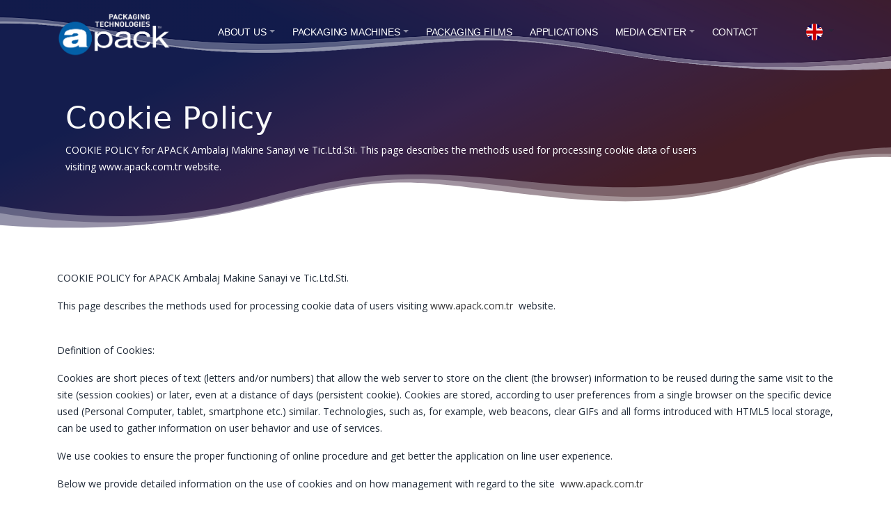

--- FILE ---
content_type: text/html; charset=UTF-8
request_url: https://apack.com.tr/cookie-policy-1664.html
body_size: 83468
content:
<!DOCTYPE html>
<html lang="en" style="    min-height: 100%;">
<head>

    <link rel="icon" href="/images/fav_icon type_cark solid.png" type="image/ico">


    <link rel="stylesheet" href="/assetWeb/asweb/vendor/node_modules/css/aos.css">

    <meta charset="utf-8">
    <meta name="viewport" content="width=device-width, initial-scale=1">
    <!-- <link rel="icon" href="/assetWeb/asweb/img/favicon.ico" type="image/ico">-->
    <!--Box Icons-->
    <link rel="stylesheet" href="/assetWeb/asweb/fonts/boxicons/css/boxicons.min.css">
    <link rel="stylesheet" href="/assetWeb/asweb/fonts/iconsmind/iconsmind.css">

    <link href="/solarisv2/fonts/bootstrap-icons/bootstrap-icons.css" rel="stylesheet">


    <!--Google fonts-->
    <link rel="preconnect" href="https://fonts.googleapis.com">
    <link rel="preconnect" href="https://fonts.gstatic.com" crossorigin>
    <link href="//fonts.googleapis.com/css?family=Open+Sans:400,300,800,700,600%7CRaleway:100,300,600,700,800" rel="stylesheet" type="text/css"/>


    <link rel="stylesheet"
          href="https://fonts.googleapis.com/css2?family=Material+Symbols+Outlined:opsz,wght,FILL,GRAD@20..48,100..700,0..1,-50..200"/>
    <!--Swiper slider-->
    <link rel="stylesheet" href="/assetWeb/asweb/vendor/node_modules/css/swiper-bundle.min.css">

    <!-- Main CSS -->
    <link href="/assetWeb/asweb/css/theme.min.css" rel="stylesheet">

    <link href="/custom.css?v=534" rel="stylesheet">
    <!-- Document title -->
    <title></title>
    <link rel="stylesheet" href="/js/bootstrap-4-navbar.min.css">
    <script src="https://code.jquery.com/jquery-2.2.4.min.js"
            integrity="sha256-BbhdlvQf/xTY9gja0Dq3HiwQF8LaCRTXxZKRutelT44=" crossorigin="anonymous"></script>
    <link rel="stylesheet" href="https://cdnjs.cloudflare.com/ajax/libs/font-awesome/4.4.0/css/font-awesome.min.css"
          integrity="sha512-ZV9KawG2Legkwp3nAlxLIVFudTauWuBpC10uEafMHYL0Sarrz5A7G79kXh5+5+woxQ5HM559XX2UZjMJ36Wplg=="
          crossorigin="anonymous" referrerpolicy="no-referrer"/>

    <style>

        .makineler {
            display: inline-block;
            width: 12%
        }

        .article tbody, .article td, .article tfoot, .article th, .article thead, .article tr {
            border-color: inherit;
            border-style: solid;
            border-width: inherit;
            padding: 5px;
        }

        .article span {
            font-family: "Open Sans", Helvetica, Arial, sans-serif !important;
            font-weight: 400 !important;
        }

        table.teknikTablo th {
            color: #fff;
            padding: 5px
        }

        table.teknikTablo strong {
            font-weight: 600 !important;
        }

        table.teknikTablo th span {
            color: #fff !important;
            font-weight: bolder !important;
            text-align: center !important;
        }

        table.teknikTablo {
            border: 1px solid #566AB2;
            background-color: #f4f4f4;
            width: 100%;
            font-family: "Open Sans", Helvetica, Arial, sans-serif !important;
            border-collapse: collapse;
            margin-bottom: 15px !important;
        }

        table.teknikTablo td, table.teknikTablo th {
            border: 1px solid #566AB2;
            padding: 3px 2px;
        }

        table.teknikTablo tbody td {
            font-size: 13px;
        }

        table.teknikTablo tr:nth-child(even) {
            background: #abb1de;
        }

        table.teknikTablo thead {
            /* Permalink - use to edit and share this gradient: http://colorzilla.com/gradient-editor/#3c70c9+0,092887+100 */
            background: #2b1cc5; /* Old browsers */

            border-bottom: 2px solid #444444;
        }

        table.teknikTablo thead th {
            font-size: 15px;
            font-weight: bold;
            color: #FFFFFF;
            border-left: 2px solid #566AB2;
        }

        table.teknikTablo thead th:first-child {
            border-left: none;
            text-align: center !important;
        }

        table.teknikTablo tfoot {
            font-size: 14px;
            font-weight: bold;
            color: #FFFFFF;
            background: #513fff;

            border-top: 2px solid #444444;
        }

        table.teknikTablo tfoot td {
            font-size: 14px;
        }

        table.teknikTablo tfoot .links {
            text-align: right;
        }

        table.teknikTablo tfoot .links a {
            display: inline-block;
            background: #cdebff;
            color: #FFFFFF;
            padding: 2px 8px;
            border-radius: 5px;
        }

        body {
            font-family: "Open Sans", Helvetica, Arial, sans-serif !important;
            font-size: 14px;
            line-height: 24px;
        }

        .nav-link.active {
            color: #6257FF !important;
            box-shadow: 0 0px 0px 0 rgba(0, 0, 0, -0.84), 0 0px 7px 0 rgba(0, 0, 0, 0.1) !important;
            border-left: 5px solid
        }

        .nav-link:hover {

            color: #6257FF !important;

        }


        .swiper-pagination-bullet {
            background-color: #0160A8 !important;
        }

        .navbar {
            background-color: transparent;


        }

        header.header-absolute-top .navbar {
            max-width: 100%;

        }

        .navbar .navbar-nav .nav-link {
            font-family: 'Roboto', sans-serif !important;
            font-weight: bolder;
            font-size: 14px;
        }


        .butonshow_yes {
            display: none;

        }

        @media screen and  (min-width: 1025px) {

            .butonshow_no {
                display: none;

            }

            .butonshow_yes {
                display: block;

            }

        }


        .navbar-expand-lg .navbar-brand {
            width: 15.5rem;
        }

        .b, strong {
            font-weight: 1000 !important;
        }


        .navbar.sticky-top {
            top: -100px;
            transition: .5s;
            backdrop-filter: none;
        }

        .navbar .navbar-brand {
            height: 75px;
        }

        .navbar .navbar-nav .nav-link {
            margin-right: 20px;
            padding: 25px 0;
            font-weight: 500;
            outline: none;
        }

        /* top level */
        .navbar-nav > .dropdown:focus > .position-relative > .dropdown-menu {
            top: 0;
            right: 0;
        }

        /* sub levels */
        .navbar-nav .position-relative .position-relative .dropdown-menu {
            top: 10px;
            left: 15%;

        }

        .navbar-nav > .dropdown > .position-relative > .dropdown-menu,
        .navbar-nav .position-relative .dropdown > .position-relative > .dropdown-menu {
            display: block;
            opacity: 0;
            visibility: hidden;
            transition: 1s;
        }

        .navbar-nav > .dropdown:hover > .position-relative > .dropdown-menu,
        .navbar-nav .position-relative .dropdown:hover > .position-relative > .dropdown-menu {
            opacity: 1;
            visibility: visible;
            transition: .5s;
        }

        .minheight140 {
            min-height: 140px;
        }

        .dropdown-item {
            font-size: .9rem;
        }

        .navbar-brand {
            width: auto !important;
        }


        .btn-primary {
            color: #fff;
            background-color: #432e67 !important;
            border-color: #0a113a !important;

            --bs-btn-color: #fff !important;
            --bs-btn-bg: #6354ff !important;
            --bs-btn-border-color: #6354ff !important;
            --bs-btn-hover-color: #fff !important;
            --bs-btn-hover-bg: #5447d9 !important;
            --bs-btn-hover-border-color: #4f43cc !important;
            --bs-btn-focus-shadow-rgb: 122, 110, 255 !important;
            --bs-btn-active-color: #fff !important;
            --bs-btn-active-bg: #4f43cc !important;
            --bs-btn-active-border-color: #4a3fbf !important;
            --bs-btn-active-shadow: inset 0 3px 5px rgba(8, 7, 19, 0.125) !important;
            --bs-btn-disabled-color: #fff !important;
            --bs-btn-disabled-bg: #6354ff !important;
            --bs-btn-disabled-border-color: #6354ff !important
        }

        .footerlogo {
            width: 100%;
        }

        .mobile {
            display: none;
        }

        @media only screen and (max-width: 600px) {
            .desktop {
                display: none
            }

            .mobile {
                display: inherit;
            }

            .article img {

                max-width: 100%;
                height: auto !important;

            }

            .makineler {
                display: inline-block;
                width: 45%
            }

            .footerlogo {
                width: 30%;
                margin-bottom: 15px;
            }
            .sosyal {
                float: right;
                padding-top: 25px;
            }

            .aboutclass {
                object-fit: cover;
                width: 92%;
                float: none;
                margin-bottom: 15px;
            }
            .footer .nav.flex-column .nav-link {
                margin-bottom: 5px !important;
            }
            .display-5 {
                font-size: 1.5rem;
            }
        }
        .text-clamp {
            display: -webkit-box;
            -webkit-box-orient: vertical;
            overflow: hidden;
            text-overflow: ellipsis;
        }

        /* Mobil (küçük ekran) için: 3 satır */
        @media (max-width: 768px) {
            .text-clamp {
                -webkit-line-clamp: 5; /* 3 satır */
            }
        }

        /* Desktop (büyük ekran) için: 7 satır */
        @media (min-width: 769px) {
            .text-clamp {
                -webkit-line-clamp: 9; /* 7 satır */
            }
        }


             /* Normal (desktop) genişlikler için SVG yüksekliği normal */
         .svg-custom {
             height: 120px;
         }

        /* Mobil cihazlar için yüksekliği yarıya indir */
        @media (max-width: 768px) {
            .svg-custom {
                height: 60px; /* Mobil için yüksekliği yarıya indiriyoruz */
            }
        }

        .videoframe {
            width: 50%; /* Masaüstü için genişlik */
            height: 300px; /* Masaüstü için yükseklik */
            display: block;
            margin: 0 auto; /* Ortalamak için */
        }

        /* Mobil için düzenlemeler */
        @media (max-width: 767px) {
            .videoframe {
                width: 100%; /* Mobilde genişlik %100 */
                height: 20px; /* Mobilde yükseklik 150px */
            }
        }

    </style>


</head>
<body style=" min-height: 100%;">


<!-- HEADER BURADa -->


<header class="z-index-fixed  header-absolute-top  dark">
    <img style="position: absolute; left:0; right:0;     top: -10px; width: 100%" src="/images/menualt.png"/>


    <div class="container-fluid d-block d-sm-none " style="position: relative; z-index: 9000; background-color: #30224c; padding-bottom: 5px">
        <div class=" pt-1  px-xl-8 shadow-none text-white">
            <div class="d-flex align-items-center justify-content-end">
                <div class="dropdown d-table">
                    <a href="#" data-bs-toggle="dropdown" role="button" aria-expanded="false"
                       class="dropdown-toggle text-body">
                        <img src="/images/en.svg" class="width-2x me-2 rounded-circle" alt="">
                    </a>

                    <div class="dropdown-menu mb-3 dropdown-menu-lg-start" style="    ">
                        <a href="/lang/en" class="d-flex align-items-center dropdown-item active ">
                            <img src="/images/en.svg" class="width-2x me-2 rounded-circle" alt="">
                            English
                        </a>
                        <!--
                        <a href="/lang/de" class="d-flex align-items-center dropdown-item">
                            <img src="images/de.svg" class="width-2x me-2" alt="">
                            German
                        </a>
                        -->
                        <a href="/lang/tr" class="d-flex align-items-center dropdown-item">
                            <img src="/images/tr.svg" class="width-2x me-2 rounded-circle" alt="">
                            Türkçe
                        </a>
                        <a href="/lang/fr" class="d-flex align-items-center dropdown-item">
                            <img src="/images/fr.svg" class="width-2x me-2 rounded-circle" alt="">
                            Français
                        </a>

                        <a href="/lang/fr" class="d-flex align-items-center dropdown-item">
                            <img src="/images/ru.svg" class="width-2x me-2 rounded-circle" alt="">
                            Русский
                        </a>
                        <!--
                      <a href="/lang/ar" class="d-flex align-items-center dropdown-item">
                          <img src="/images/sa.svg" class="width-2x me-2 rounded-circle" alt="">
                          عربي
                      </a>
                      -->
                    </div>
                </div>
            </div>
        </div>
    </div>

    <nav class="navbar navbar-expand-lg navbar-light navbar-link-white py-2">
        <div class="navbar-fixed-bg position-absolute"></div>
        <div class="container position-relative z-1">
            <a class="navbar-brand" href="/"><img style="height:70px" src="/images/apacklogo.png"></a>
            <div class="d-flex align-items-center navbar-no-collapse-items order-lg-last">
                <button class="navbar-toggler order-last" type="button" data-bs-toggle="collapse"
                        data-bs-target="#mainNavbarTheme" aria-controls="mainNavbarTheme" aria-expanded="false"
                        aria-label="Toggle navigation">
                            <span class="navbar-toggler-icon">
                                <i></i>
                            </span>
                </button>

                <div class="dropdown d-table d-none d-sm-block">
                    <a href="javascript:void(0);" data-bs-toggle="dropdown" aria-expanded="false"
                       class="dropdown-toggle text-body">
                        <img src="/images/en.svg" class="width-2x rounded-circle" alt="">
                    </a>


                    <div class="dropdown-menu mb-3 dropdown-menu-end" style="min-width: 139px !important;">
                        <a href="/lang/en" class="d-flex align-items-center dropdown-item active ">
                            <img src="/images/en.svg" class="width-2x me-2 rounded-circle" alt="">
                            English
                        </a>
                        <!--
                                                <a href="/lang/de" class="d-flex align-items-center dropdown-item">
                                                    <img src="images/de.svg" class="width-2x me-2" alt="">
                                                    German
                                                </a>
                                                -->
                        <a href="/lang/tr" class="d-flex align-items-center dropdown-item">
                            <img src="/images/tr.svg" class="width-2x me-2 rounded-circle" alt="">
                            Türkçe
                        </a>
                        <a href="/lang/fr" class="d-flex align-items-center dropdown-item">
                            <img src="/images/fr.svg" class="width-2x me-2 rounded-circle" alt="">
                            Français
                        </a>

                        <a href="/lang/ru" class="d-flex align-items-center dropdown-item">
                            <img src="/images/ru.svg" class="width-2x me-2 rounded-circle" alt="">
                            Русский
                        </a>
                        <!--
                       <a href="/lang/ar" class="d-flex align-items-center dropdown-item">
                           <img src="/images/sa.svg" class="width-2x me-2 rounded-circle" alt="">
                           عربي
                       </a>
-->

                    </div>
                </div>

            </div>
            <div class="collapse navbar-collapse" id="mainNavbarTheme" style="    flex-grow: inherit;">

                <ul class="navbar-nav">
                    <!--
                    <li class="nav-item ">
                        <a class="nav-link" href="/"
                           role="button"
                           style=""
                           aria-haspopup="true" aria-expanded="false">ANASAYFA
                    </a>
                </li>
-->
                                            <li class="nav-item  dropdown ">
                            <a class="nav-link  dropdown-toggle "
                               onclick="$('.dropdown-menu .show').removeClass('show')"
                               href="/about-us/283.html"
                               role="button"
                                data-bs-toggle="dropdown"  aria-haspopup="true"
                               aria-expanded="false"
                               data-bs-auto-close="outside">ABOUT US</a>

                            
                                <div class="dropdown-menu">

                                                                            <div class="dropend">
                                            <a style="cursor: pointer"
                                                                                               class="dropdown-item"
                                               href="/apack/284.html"
                                                    >APACK</a>


                                                                                    </div>

                                                                            <div class="dropend">
                                            <a style="cursor: pointer"
                                                                                               class="dropdown-item"
                                               href="/apack-machineries/834.html"
                                                    >Apack Machineries</a>


                                                                                    </div>

                                                                            <div class="dropend">
                                            <a style="cursor: pointer"
                                                                                               class="dropdown-item"
                                               href="/human-resource/285.html"
                                                    >Human Resource</a>


                                                                                    </div>

                                                                            <div class="dropend">
                                            <a style="cursor: pointer"
                                                                                               class="dropdown-item"
                                               href="/amd-the-packaging-machinery-producers-association-of-turkey/1618.html"
                                                    >AMD-The Packaging Machinery Producers Association of Turkey</a>


                                                                                    </div>

                                                                            <div class="dropend">
                                            <a style="cursor: pointer"
                                                                                               class="dropdown-item"
                                               href="/distributions/289.html"
                                                    >Distributions</a>


                                                                                    </div>

                                                                            <div class="dropend">
                                            <a style="cursor: pointer"
                                                                                               class="dropdown-item"
                                               href="/certificates/1888.html"
                                                    >Certificates</a>


                                                                                    </div>

                                    

                                </div>

                            
                        </li>

                                            <li class="nav-item  dropdown ">
                            <a class="nav-link  dropdown-toggle "
                               onclick="$('.dropdown-menu .show').removeClass('show')"
                               href="/packaging-machines/295.html"
                               role="button"
                                data-bs-toggle="dropdown"  aria-haspopup="true"
                               aria-expanded="false"
                               data-bs-auto-close="outside">PACKAGING MACHINES</a>

                            
                                <div class="dropdown-menu">

                                                                            <div class="dropend">
                                            <a style="cursor: pointer"
                                                                                               class="dropdown-item   dropdown-toggle "
                                               aria-expanded="false" data-bs-toggle="dropdown"
                                               >MAP25 Semi Automatic Tray Sealer</a>


                                            
                                                <div class="dropdown-menu">
                                                                                                            <div class="dropend">
                                                            <a style="cursor: pointer"
                                                                class="dropdown-item"
                                                               href="/map-25/898.html"
                                                                    >MAP-25</a>

                                                                                                                    </div>

                                                                                                            <div class="dropend">
                                                            <a style="cursor: pointer"
                                                                class="dropdown-item"
                                                               href="/map25-e/301.html"
                                                                    >MAP25-E</a>

                                                                                                                    </div>

                                                                                                            <div class="dropend">
                                                            <a style="cursor: pointer"
                                                                class="dropdown-item"
                                                               href="/map25-ds-double-station/302.html"
                                                                    >MAP25-DS Double Station</a>

                                                                                                                    </div>

                                                                                                            <div class="dropend">
                                                            <a style="cursor: pointer"
                                                                class="dropdown-item"
                                                               href="/map25-skinpack/303.html"
                                                                    >MAP25-SkinPack</a>

                                                                                                                    </div>

                                                                                                            <div class="dropend">
                                                            <a style="cursor: pointer"
                                                                class="dropdown-item"
                                                               href="/map25e-xl/1585.html"
                                                                    >MAP25E-XL</a>

                                                                                                                    </div>

                                                                                                            <div class="dropend">
                                                            <a style="cursor: pointer"
                                                                class="dropdown-item"
                                                               href="/map25e-xl-medical/1789.html"
                                                                    >MAP25E-XL MEDICAL</a>

                                                                                                                    </div>

                                                    

                                                </div>

                                                                                    </div>

                                                                            <div class="dropend">
                                            <a style="cursor: pointer"
                                                                                               class="dropdown-item   dropdown-toggle "
                                               aria-expanded="false" data-bs-toggle="dropdown"
                                               >autoMAP Fully Automatic Tray Sealer</a>


                                            
                                                <div class="dropdown-menu">
                                                                                                            <div class="dropend">
                                                            <a style="cursor: pointer"
                                                                class="dropdown-item"
                                                               href="/automap100/307.html"
                                                                    >autoMAP100</a>

                                                                                                                    </div>

                                                                                                            <div class="dropend">
                                                            <a style="cursor: pointer"
                                                                class="dropdown-item"
                                                               href="/automap100-e/308.html"
                                                                    >autoMAP100-E</a>

                                                                                                                    </div>

                                                                                                            <div class="dropend">
                                                            <a style="cursor: pointer"
                                                                class="dropdown-item"
                                                               href="/automap100-mini/309.html"
                                                                    >autoMAP100-Mini</a>

                                                                                                                    </div>

                                                                                                            <div class="dropend">
                                                            <a style="cursor: pointer"
                                                                class="dropdown-item"
                                                               href="/automap200-e/311.html"
                                                                    >autoMAP200-E</a>

                                                                                                                    </div>

                                                                                                            <div class="dropend">
                                                            <a style="cursor: pointer"
                                                                class="dropdown-item"
                                                               href="/automap-md-250/312.html"
                                                                    >autoMAP MD-250</a>

                                                                                                                    </div>

                                                    

                                                </div>

                                                                                    </div>

                                                                            <div class="dropend">
                                            <a style="cursor: pointer"
                                                                                               class="dropdown-item   dropdown-toggle "
                                               aria-expanded="false" data-bs-toggle="dropdown"
                                               >perFORMA Thermoforming Packaging Lines</a>


                                            
                                                <div class="dropdown-menu">
                                                                                                            <div class="dropend">
                                                            <a style="cursor: pointer"
                                                                class="dropdown-item"
                                                               href="/performa-300-series/314.html"
                                                                    >perFORMA 300 Series</a>

                                                                                                                    </div>

                                                                                                            <div class="dropend">
                                                            <a style="cursor: pointer"
                                                                class="dropdown-item"
                                                               href="/performa-400-series/315.html"
                                                                    >perFORMA 400 Series</a>

                                                                                                                    </div>

                                                                                                            <div class="dropend">
                                                            <a style="cursor: pointer"
                                                                class="dropdown-item"
                                                               href="/performa-500-series/316.html"
                                                                    >perFORMA 500 Series</a>

                                                                                                                    </div>

                                                                                                            <div class="dropend">
                                                            <a style="cursor: pointer"
                                                                class="dropdown-item"
                                                               href="/performa-medical/1803.html"
                                                                    >perFORMA MEDICAL</a>

                                                                                                                    </div>

                                                    

                                                </div>

                                                                                    </div>

                                                                            <div class="dropend">
                                            <a style="cursor: pointer"
                                                                                               class="dropdown-item   dropdown-toggle "
                                               aria-expanded="false" data-bs-toggle="dropdown"
                                               >autoSEAL-JS230 Jar Sealer</a>


                                            
                                                <div class="dropdown-menu">
                                                                                                            <div class="dropend">
                                                            <a style="cursor: pointer"
                                                                class="dropdown-item"
                                                               href="/autoseal-js230/1596.html"
                                                                    >autoSEAL-JS230</a>

                                                                                                                    </div>

                                                    

                                                </div>

                                                                                    </div>

                                                                            <div class="dropend">
                                            <a style="cursor: pointer"
                                                                                               class="dropdown-item   dropdown-toggle "
                                               aria-expanded="false" data-bs-toggle="dropdown"
                                               >ecoSEAL Fully Automatic Tray Sealer</a>


                                            
                                                <div class="dropdown-menu">
                                                                                                            <div class="dropend">
                                                            <a style="cursor: pointer"
                                                                class="dropdown-item"
                                                               href="/ecoseal-100mini/1909.html"
                                                                    >ecoSEAL-100Mini</a>

                                                                                                                    </div>

                                                    

                                                </div>

                                                                                    </div>

                                                                            <div class="dropend">
                                            <a style="cursor: pointer"
                                                                                               class="dropdown-item   dropdown-toggle "
                                               aria-expanded="false" data-bs-toggle="dropdown"
                                               >TableTOP20</a>


                                            
                                                <div class="dropdown-menu">
                                                                                                            <div class="dropend">
                                                            <a style="cursor: pointer"
                                                                class="dropdown-item"
                                                               href="/tabletop20/1438.html"
                                                                    >TableTOP20</a>

                                                                                                                    </div>

                                                    

                                                </div>

                                                                                    </div>

                                                                            <div class="dropend">
                                            <a style="cursor: pointer"
                                                                                               class="dropdown-item   dropdown-toggle "
                                               aria-expanded="false" data-bs-toggle="dropdown"
                                               >DOT Desktop Tray Sealer</a>


                                            
                                                <div class="dropdown-menu">
                                                                                                            <div class="dropend">
                                                            <a style="cursor: pointer"
                                                                class="dropdown-item"
                                                               href="/dot-s-seal/319.html"
                                                                    >DOT S  Seal</a>

                                                                                                                    </div>

                                                                                                            <div class="dropend">
                                                            <a style="cursor: pointer"
                                                                class="dropdown-item"
                                                               href="/dot-sc-seal-and-cut/320.html"
                                                                    >DOT SC  Seal and Cut</a>

                                                                                                                    </div>

                                                    

                                                </div>

                                                                                    </div>

                                    

                                </div>

                            
                        </li>

                                            <li class="nav-item ">
                            <a class="nav-link "
                               onclick="$('.dropdown-menu .show').removeClass('show')"
                               href="/packaging-films/296.html"
                               role="button"
                                aria-haspopup="true"
                               aria-expanded="false"
                               data-bs-auto-close="outside">PACKAGING FILMS</a>

                            
                                <div class="dropdown-menu">

                                    

                                </div>

                            
                        </li>

                                            <li class="nav-item ">
                            <a class="nav-link "
                               onclick="$('.dropdown-menu .show').removeClass('show')"
                               href="/applications-of-apack-863.html"
                               role="button"
                                aria-haspopup="true"
                               aria-expanded="false"
                               data-bs-auto-close="outside">APPLICATIONS</a>

                            
                                <div class="dropdown-menu">

                                    

                                </div>

                            
                        </li>

                                            <li class="nav-item  dropdown ">
                            <a class="nav-link  dropdown-toggle "
                               onclick="$('.dropdown-menu .show').removeClass('show')"
                               href="/media-center/298.html"
                               role="button"
                                data-bs-toggle="dropdown"  aria-haspopup="true"
                               aria-expanded="false"
                               data-bs-auto-close="outside">MEDIA CENTER</a>

                            
                                <div class="dropdown-menu">

                                                                            <div class="dropend">
                                            <a style="cursor: pointer"
                                                                                               class="dropdown-item"
                                               href="/news/292.html"
                                                    >News</a>


                                                                                    </div>

                                                                            <div class="dropend">
                                            <a style="cursor: pointer"
                                                                                               class="dropdown-item"
                                               href="/photos/334.html"
                                                    >Photos</a>


                                                                                    </div>

                                                                            <div class="dropend">
                                            <a style="cursor: pointer"
                                                target="_blank"                                                 class="dropdown-item"
                                               href="https://www.youtube.com/c/APACKPackagingTechnology"
                                                    >Videos</a>


                                                                                    </div>

                                                                            <div class="dropend">
                                            <a style="cursor: pointer"
                                                                                               class="dropdown-item"
                                               href="/articles/286.html"
                                                    >Articles</a>


                                                                                    </div>

                                                                            <div class="dropend">
                                            <a style="cursor: pointer"
                                                                                               class="dropdown-item"
                                               href="/catalogs/294.html"
                                                    >Catalogs</a>


                                                                                    </div>

                                    

                                </div>

                            
                        </li>

                    
                    <li class="nav-item ">
                        <a class="nav-link" href="/iletisim.html"
                           role="button"
                           style=""
                           aria-haspopup="true" aria-expanded="false">CONTACT
                        </a>
                    </li>

                </ul>
                            </div>

        </div>
    </nav>
</header>

    <style>
        td p {
            margin: 0;
        }

        ul {
            list-style-type: disc !important;
            padding: 0 !important;
            margin: 0 !important;
        }

        .article li {
            list-style: disc;
        }


    </style>

    <section class="position-relative bg-gradient-primary text-white jarallax" data-speed=".2">
        <div class="bg-dark opacity-75 position-absolute start-0 top-0 w-100 h-100"></div>
        <div class="container position-relative z-2 mt-8 pt-12 pb-12 pb-md-8">
            <div class="row pb-1 pb-lg-4 pt-0">
                <div class="col-12 col-xl-10 ps-4">
                    <h2 class="mb-2 display-5 fw-lighter">
                        <span class=" d-inline-block position-relative text-light" title="1664">Cookie Policy</span>
                    </h2>

                    <p class="mb-0">COOKIE POLICY for APACK Ambalaj Makine Sanayi ve Tic.Ltd.Sti.  
This page describes the methods used for processing cookie data of users visiting www.apack.com.tr  website.</p>
                </div>
            </div>
        </div>


        <svg class="position-absolute end-0 bottom-0  svg-custom" style="color: var(--bs-body-bg);" fill="currentColor" width="100%"
             height="120" preserveAspectRatio="none" viewBox="0 0 1440 150">
            <path
                    d="M0,139.588931 C152,152.720009 299.666667,139.401344 443,99.6329343 C658,39.9803202 681,66.1486839 905,90.6287661 C1129,115.108848 1222,59.3955578 1293,37.4478979 C1340.33333,22.8161246 1389.33333,16.1567919 1440,17.4698997 L1440,150 L0,150 L0,139.588931 Z"></path>
            <path
                    d="M0,117.980769 C152,145.786435 299.666667,138.940533 443,97.4430619 C658,35.1968558 697,56.6671048 921,82.2115385 C1145,107.755972 1222,55.4562342 1293,32.5543282 C1340.33333,17.2863909 1389.33333,10.337522 1440,11.7077215 L1440,150 L0,150 L0,117.980769 Z"
                    fill-opacity="0.3"></path>
            <path
                    d="M0,106.034486 C156.666667,132.662839 291.666667,129.406134 405,96.2643713 C575,46.5517277 637,36.0308187 861,62.6436817 C1085,89.2565447 1215,51.1586623 1286,27.2988541 C1333.33333,11.3923153 1384.66667,2.2926973 1440,1.13686838e-13 L1440,150 L0,150 L0,106.034486 Z"
                    fill-opacity="0.3"></path>
        </svg>
    </section>



    <section class=" container position-relative pt-5" id="section">
        <div class="row">


            <div class=" col-md-12  py-4 position-relative  ">

                <div class="row justify-content-between  ">

                    <div class="mx-auto article   col-md-12 ">


                        <p>COOKIE POLICY for APACK Ambalaj Makine Sanayi ve Tic.Ltd.Sti.&nbsp;</p>

<p>This page describes the methods used for processing cookie data of users visiting <a href="http://www.apack.com.tr">www.apack.com.tr</a>&nbsp; website.</p>

<p><br />
Definition of Cookies:</p>

<p>Cookies are short pieces of text (letters and/or numbers) that allow the web server to store on the client (the browser) information to be reused during the same visit to the site (session cookies) or later, even at a distance of days (persistent cookie). Cookies are stored, according to user preferences from a single browser on the specific device used (Personal Computer, tablet, smartphone etc.) similar. Technologies, such as, for example, web beacons, clear GIFs and all forms introduced with HTML5 local storage, can be used to gather information on user behavior and use of services.</p>

<p>We use cookies to ensure the proper functioning of online procedure and get better the application on line user experience.</p>

<p>Below we provide detailed information on the use of cookies and on how management with regard to the site &nbsp;<a href="http://www.apack.com.tr">www.apack.com.tr</a>&nbsp;</p>

<p>Cookies Typology: &nbsp;</p>

<p>By visiting <a href="http://www.apack.com.tr">www.apack.com.tr</a> &nbsp;you may receive cookies from both the so-called &#39;own&#39;, both from websites maintained by other organizations known as third party. The presence of the latter involves the transmission of cookies to and from the sites managed by such third parties. The information collected by &#39;third-party management&#39; shall be governed by the relevant information so please refer. To ensure greater transparency and convenience, are reported in this disclosure, the web addresses of various information and methods for handling cookies.</p>

<p>Based on the characteristics and use of cookies, we can distinguish several categories:<br />
&nbsp;</p>

<p>a) Technical Cookies:</p>

<p>Technical Cookies are those used for the sole purpose of carrying out the transmission of a communication over an electronic communications network, or as strictly necessary for a service provider of information society service explicitly requested by the subscriber or user to provide the service. They are not used for other purposes and are normally installed by the owner or operator of the website. All technical cookies do not require consent, therefore, are installed automatically as a result of access to the site. It is however important to stress that in order to regularly provide its online services, the owner of the site, that Ambalaj Makine Sanayi ve Tic.Ltd.Şti, &nbsp;who need to use technical cookies. If therefore was disabled the use of these cookies, for purely technical reasons, APACK will be unable to provide all or some services or to provide them with the required mode.</p>

<p>The technical cookies are distinguished in turn into:</p>

<p>Cookies &#39;strictly necessary&#39; =&gt; are essential in order to allow you to navigate throughout the site and make full use of its features, such as access the various protected areas of the site. Without these cookies certain necessary services, such as filling out a form, can not be enjoyed.<br />
Cookie &#39;designed to benefit&#39; =&gt; collect information about how visitors use a website, for example, what are the most visited pages, if you are receiving error messages from web pages. These cookies do not collect information that identifies a visitor. All information collected through cookies is aggregated and therefore anonymous. They are used only for improve the operation of a web site. By using <a href="http://www.apack.com.tr">www.apack.com.tr</a> , you agree that these cookies can be installed on your device.</p>

<p>Cookie &#39;Of feature&#39; =&gt; allow the website to remember the choices you (such as name, language or region of origin) and provide personalized advanced features. These cookies can also be used to remember changes made to text size, fonts and other parts of web pages that you can customize. They can also be used to provide services you have asked for such as watching a video or commenting on a blog. The information gathered from these types of cookies can be made anonymous and can not track your browsing activity on other websites. By using our site, you agree that these cookies can be installed on your device.</p>

<p><br />
Below the Technical Cookies used by <a href="http://www.apack.com.tr">www.apack.com.tr</a> :</p>

<table align="center" border="1" cellpadding="0" cellspacing="0">
	<tbody>
		<tr>
			<td style="width:170px">
			<p>Cookie name</p>
			</td>
			<td style="width:76px">
			<p>Duration</p>
			</td>
			<td style="width:76px">
			<p>Company</p>
			</td>
			<td style="width:151px">
			<p>Type</p>
			</td>
		</tr>
		<tr>
			<td style="width:170px">
			<p>Cookie Accepted</p>
			</td>
			<td style="width:76px">
			<p>365 days</p>
			</td>
			<td style="width:76px">
			<p>APACK</p>
			</td>
			<td style="width:151px">
			<p>Third-party cookies</p>
			</td>
		</tr>
		<tr>
			<td style="width:170px">
			<p>Display Cookie Consent</p>
			</td>
			<td style="width:76px">
			<p>365 days</p>
			</td>
			<td style="width:76px">
			<p>APACK</p>
			</td>
			<td style="width:151px">
			<p>Third-party cookies</p>
			</td>
		</tr>
		<tr>
			<td style="width:170px">
			<p>PHPSESSID</p>
			</td>
			<td style="width:76px">
			<p>Session</p>
			</td>
			<td style="width:76px">
			<p>APACK</p>
			</td>
			<td style="width:151px">
			<p>Third-party cookies</p>
			</td>
		</tr>
	</tbody>
</table>

<div style="clear:both;">&nbsp;</div>

<p>&nbsp;</p>

<p>Third-party cookies which allow users to interact with. eg. with social networks (such as Facebook, Twitter, YouTube etc.) and in particular to share website content on those channels, or third-party cookies Analytics (such as Google Analytics) are used to collect information on &#39;use of the site. The holder uses the information to improve the website and simplify its use, as well as to monitor their operation. This type of cookie collects information in AGGREGATE FORM ANONYMOUS and user activity on the site and the way in which they arrived at the site and the pages visited.</p>

<p>The following are third-party cookies used by <a href="http://www.apack.com.tr">www.apack.com.tr</a> :</p>

<table align="center" border="1" cellpadding="0" cellspacing="0">
	<tbody>
		<tr>
			<td style="width:151px">
			<p>Cookie name</p>
			</td>
			<td style="width:75px">
			<p>Duration</p>
			</td>
			<td style="width:85px">
			<p>Company</p>
			</td>
			<td style="width:142px">
			<p>Type</p>
			</td>
		</tr>
		<tr>
			<td style="width:151px">
			<p>_ga</p>
			</td>
			<td style="width:75px">
			<p>2 years</p>
			</td>
			<td style="width:85px">
			<p>Google</p>
			</td>
			<td style="width:142px">
			<p>Third-party cookies</p>
			</td>
		</tr>
		<tr>
			<td style="width:151px">
			<p>_gat</p>
			</td>
			<td style="width:75px">
			<p>24 hours</p>
			</td>
			<td style="width:85px">
			<p>Google</p>
			</td>
			<td style="width:142px">
			<p>Third-party cookies</p>
			</td>
		</tr>
		<tr>
			<td style="width:151px">
			<p>VISITOR_INFO1_LIVE</p>
			</td>
			<td style="width:75px">
			<p>8 months</p>
			</td>
			<td style="width:85px">
			<p>Youtube</p>
			</td>
			<td style="width:142px">
			<p>Third-party cookies</p>
			</td>
		</tr>
		<tr>
			<td style="width:151px">
			<p>PREF</p>
			</td>
			<td style="width:75px">
			<p>8 months</p>
			</td>
			<td style="width:85px">
			<p>Youtube</p>
			</td>
			<td style="width:142px">
			<p>Third-party cookies</p>
			</td>
		</tr>
	</tbody>
</table>

<div style="clear:both;">&nbsp;</div>

<p>For more information visit:</p>

<p>- Google Analytics (Google Inc.) Cookie Policy<br />
- Youtube, videos and links to channels (Google Inc.): Cookies Policy<br />
<br />
b) Profiling Cookies:</p>

<p>Cookies are defined as those that can be used to track and profile users while browsing, study their movements and of the web consultation habits and consumption (what they buy, what they read, etc.), even the order to send targeted advertising and personalized services. Cookies profiling are divided into first-party cookies (sent by the same consulting site) and cookies from third-party profiling (sent by third-party domains). Both in the case of profiling cookies of the cookie of the first part of that third party and &#39;you required the user&#39;s consent.<br />
<a href="http://www.apack.com.tr">www.apack.com.tr</a> does not use cookies profiling it &#39;the first part and I&#39; third party.<br />
Since the installation of cookies and other tracking systems operated by third parties through the services used within this application cannot be technically controlled by the owner, any specific reference to cookies and tracking system installed by third parties and &#39;to be typical. For complete information, please consult the privacy policy of any third party services mentioned in this document.</p>

<p>Objective view of the complexity related to identification of the technologies based on Cookies and their very tight integration with the operation of the web, the User and invited to contact the owner, should he wish to receive any deepening its use of cookies themselves and any use of the same - for example - &nbsp;by third parties, made through this website.</p>

<p>Consent to the use of cookies</p>

<p>Your consent is not necessary for technical cookies. The user, however, expresses its consent to the use of cookies - for example - profiling own or third parties (which are aimed at creating their user profiles in order to send advertising messages in line with its preferences), or analytical third parties (which do not collect user information in aggregate form) continuing the navigation on the website, is making an active intervention through the selection of an element in the page below the banner - for example by clicking on an image or a link - is doing a click on the &#39;OK&#39; and/or &lsquo;UNDERSTAND&rdquo; button on in the banner itself.</p>

<p>Management of Cookies</p>

<p>The user can decide whether to accept cookies also by using your browser settings. Disabling the &#39;third party&#39; cookies does not prejudge in any way the navigability. The setting can be defined specifically for the different sites and web applications. Also the best browsers allow you to define different settings for cookies &#39;owners&#39; and those of &#39;third parties.</p>

<p>Chrome:&nbsp;<a href="https://support.google.com/chrome/answer/95647?hl=en">https://support.google.com/chrome/answer/95647?hl=en</a><br />
Firefox:&nbsp;<a href="https://support.mozilla.org/en-US/kb/cookies-information-websites-store-on-your-computer">https://support.mozilla.org/en-US/kb/cookies-information-websites-store-on-your-computer</a> &nbsp;<br />
Internet Explorer:&nbsp;<a href="https://support.microsoft.com/en-us/topic/delete-and-manage-cookies-168dab11-0753-043d-7c16-ede5947fc64d?ui=en-us&amp;rs=en-us&amp;ad=us">https://support.microsoft.com/en-us/topic/delete-and-manage-cookies-168dab11-0753-043d-7c16-ede5947fc64d?ui=en-us&amp;rs=en-us&amp;ad=us</a></p>

<p>Opera: <a href="https://help.opera.com/en/latest/web-preferences/#cookies">https://help.opera.com/en/latest/web-preferences/#cookies</a><br />
Safari:&nbsp;<a href="https://support.apple.com/en-en/HT201265">https://support.apple.com/en-en/HT201265</a><br />
<br />
<br />
HOLDER<br />
For <a href="http://www.apack.com.tr">www.apack.com.tr</a> &nbsp;Personal Data and APACK Ambalaj Makine Sanayi ve Tic.Ltd.Şti, based in Ferhatpasa Mahallesi&nbsp; 22.Sokak&nbsp; No.43,&nbsp; 34888&nbsp; ATASEHiR&nbsp; ISTANBUL &ndash; TURKEY&nbsp;&nbsp;Tel: +90 216 661 33 71&nbsp; Fax +90 216 661 33 70 &nbsp;&nbsp;&nbsp;editor@apack.com.tr&nbsp;&nbsp;</p>

<p>&nbsp;</p>

<p>&nbsp;</p>


                        <div style="clear:both"></div>


                    </div>

                                    </div>


            </div>

        </div>

        <div class="col-md-12">
            
                <div class="d-flex align-items-center justify-content-center mb-2 mt-5">
                    <h3 onclick="$('.galeri').toggle()" class="btn btn-primary rounded-pill hover-shadow btn-hover-arrow hover-lift py-1" style="width: 300px; text-align: left">
                        PHOTO GALLERY
                    </h3>
                    <span class="border-top d-block flex-grow-1"></span>
                </div>
                <div class="row galeri" style="display: none">

                    
                                                                                                        </div>
                                                    <div class="col-md-12">
                    <div class="d-flex align-items-center justify-content-center mb-2 mt-2">
                        <h3 onclick="$('.kataloglar').toggle()" class="btn btn-primary rounded-pill hover-shadow btn-hover-arrow hover-lift py-1" style="width: 300px; text-align: left">
                            PRODUCT CATALOGS
                        </h3>
                        <span class="border-top d-block flex-grow-1"></span>
                    </div>


                    <div class="row kataloglar" style="display: none">
                        <div class="col-md-6">
                            <ul class="list-group  mb-5">
                                                                                                                                                <li class="list-group-item py-3">
                                            <div class="d-flex align-items-start">
                                                <div class="me-3 me-lg-4">
                                                    <i class=" bx bx-file fs-2 lh-1 m-auto"
                                                       style="color:#0a53be"></i>
                                                </div>
                                                <div class="flex-grow-1">
                                                    <div class="d-sm-flex align-items-center">
                                                        <div class="mb-3 mb-sm-0 flex-grow-1">
                                                            <a style="font-size: 14px" target="_blank"
                                                               href="/storage/posts/APACK Cookie Policy_ EN_2021.pdf">APACK Cookie Policy_ EN_2021.pdf</a>
                                                        </div>
                                                        <div class="">
                                                            <div class="d-flex align-items-center">
                                                                <a target="_blank" href="/storage/posts/APACK Cookie Policy_ EN_2021.pdf "
                                                                   class="btn btn-sm btn-secondary shadow-sm"><i
                                                                            class="me-1 bx bx-check fs-6 lh-1"></i>İndir</a>

                                                            </div>
                                                        </div>
                                                    </div>
                                                </div>
                                            </div>
                                        </li>
                                                                                                </ul>
                        </div>
                    </div>
                </div>
                    </div>
    </section>



    <script src="https://cdn.jsdelivr.net/npm/@fancyapps/ui@5.0/dist/fancybox/fancybox.umd.js"></script>
    <link rel="stylesheet" href="https://cdn.jsdelivr.net/npm/@fancyapps/ui@5.0/dist/fancybox/fancybox.css"/>

    <script>
        Fancybox.bind("[data-fancybox]", {
// Your custom options
        });
    </script>


<footer id="footer" class="position-relative bg-light footer bg-gradient-primary text-white" data-bs-theme="dark">

    <svg style="z-index: 9; position: relative; transform: rotate(180deg);;" class=" end-0 bottom-0  svg-custom" style="color: var(--bs-body-bg);" fill="currentColor" width="100%"
         height="120" preserveAspectRatio="none" viewBox="0 0 1440 150">
        <path
                d="M0,139.588931 C152,152.720009 299.666667,139.401344 443,99.6329343 C658,39.9803202 681,66.1486839 905,90.6287661 C1129,115.108848 1222,59.3955578 1293,37.4478979 C1340.33333,22.8161246 1389.33333,16.1567919 1440,17.4698997 L1440,150 L0,150 L0,139.588931 Z"></path>
        <path
                d="M0,117.980769 C152,145.786435 299.666667,138.940533 443,97.4430619 C658,35.1968558 697,56.6671048 921,82.2115385 C1145,107.755972 1222,55.4562342 1293,32.5543282 C1340.33333,17.2863909 1389.33333,10.337522 1440,11.7077215 L1440,150 L0,150 L0,117.980769 Z"
                fill-opacity="0.3"></path>
        <path
                d="M0,106.034486 C156.666667,132.662839 291.666667,129.406134 405,96.2643713 C575,46.5517277 637,36.0308187 861,62.6436817 C1085,89.2565447 1215,51.1586623 1286,27.2988541 C1333.33333,11.3923153 1384.66667,2.2926973 1440,1.13686838e-13 L1440,150 L0,150 L0,106.034486 Z"
                fill-opacity="0.3"></path>
    </svg>
    <div class="bg-dark opacity-75 position-absolute start-0 top-0 w-100 h-100"></div>
    <div class="container pt-9 pt-lg-11 pb-5 position-relative" style="z-index: 9">
        <div class="row mb-5">
            <div class="col-lg-7 col-md-12 mb-5 mb-lg-0">

                <div class="row">
                    <div class="col-md-3">
                        <img class="footerlogo" src="/images/logo-dark.png">
                        <div class=" px-4  mb-4 mb-md-0 d-flex mt-3 sosyal">
                            <div style="text-align: left; margin-top: 15px">
                                <div>
                                    <a style="margin:5px; color:#fff" target="_blank" href="http://youtube.com/c/APACKPackagingTechnology"><i style="color:#FF0100" class="fa fa-youtube-play"></i>
                                        YouTube</a></div>
                                <div><a style="margin:5px; color:#fff" target="_blank" href="https://x.com/APACKTurkey">
                                        <svg fill="white" style="width: 16px" xmlns="http://www.w3.org/2000/svg" viewBox="0 0 512 512"><!--!Font Awesome Free 6.6.0 by @fontawesome - https://fontawesome.com License - https://fontawesome.com/license/free Copyright 2024 Fonticons, Inc.-->
                                            <path d="M389.2 48h70.6L305.6 224.2 487 464H345L233.7 318.6 106.5 464H35.8L200.7 275.5 26.8 48H172.4L272.9 180.9 389.2 48zM364.4 421.8h39.1L151.1 88h-42L364.4 421.8z"/>
                                        </svg>
                                        Twitter</a></div>
                                <div><a style="margin:5px; color:#fff" target="_blank" href="https://www.linkedin.com/in/apack-packaging-technologies"><i style="color:#0966C1" class="fa fa-linkedin"></i> LinkedIn</a></div>
                            </div>
                        </div>

                        <div class="desktop">
                            <div class="mt-2 text-start" style="margin-left: 23px"><img src="/images/iso-9001-1.webp" style="width: 32%"><img src="/images/iso-13485-1.webp" style="width: 32%"></div>
                            <div class="mt-2 text-start" style="margin-left: 23px"><img src="/images/iso-22000-1.webp" style="width: 32%"><img src="/images/ce-1.webp" style="width: 32%"></div>
                            <div class="mt-2 text-start" style="margin-left: 23px"><img src="/images/iso-45001-1.webp" style="width: 32%"></div>
                        </div>

                        <div class="mobile">
                            <img src="/images/iso-9001-1.webp" style="width: 15%"><img src="/images/iso-13485-1.webp" style="width: 15%">
                            <img src="/images/iso-22000-1.webp" style="width: 15%"><img src="/images/ce-1.webp" style="width: 15%">
                            <img src="/images/iso-45001-1.webp" style="width: 15%">
                        </div>

                        <!--:Dark Mode:-->
                    </div>
                    <div class="col-md-3 d-none d-sm-block" style="margin-top: 50px">
                                                    
                                <h5 class="mb-4 ">ABOUT US</h5>
                                                                                                            <nav class="nav flex-column">
                                            <a style="color:white !important;" href="/apack/284.html"
                                               class="nav-link p-0 mb-3">APACK</a>

                                        </nav>
                                                                            <nav class="nav flex-column">
                                            <a style="color:white !important;" href="/apack-machineries/834.html"
                                               class="nav-link p-0 mb-3">Apack Machineries</a>

                                        </nav>
                                                                            <nav class="nav flex-column">
                                            <a style="color:white !important;" href="/human-resource/285.html"
                                               class="nav-link p-0 mb-3">Human Resource</a>

                                        </nav>
                                                                            <nav class="nav flex-column">
                                            <a style="color:white !important;" href="/amd-the-packaging-machinery-producers-association-of-turkey/1618.html"
                                               class="nav-link p-0 mb-3">AMD-The Packaging Machinery Producers Association of Turkey</a>

                                        </nav>
                                                                            <nav class="nav flex-column">
                                            <a style="color:white !important;" href="/distributions/289.html"
                                               class="nav-link p-0 mb-3">Distributions</a>

                                        </nav>
                                                                            <nav class="nav flex-column">
                                            <a style="color:white !important;" href="/certificates/1888.html"
                                               class="nav-link p-0 mb-3">Certificates</a>

                                        </nav>
                                                                                                                                                                                                                                                                                                                                                            </div>

                    <div class="col-md-4 d-none d-sm-block" style="margin-top: 50px">
                                                                                                                                        <h5 class="mb-4">PACKAGING MACHINES</h5>
                                                                                                            <nav class="nav flex-column">
                                            <a style="color:white !important;"
                                               class="nav-link p-0 mb-3">MAP25 Semi Automatic Tray Sealer</a>

                                        </nav>
                                                                            <nav class="nav flex-column">
                                            <a style="color:white !important;"
                                               class="nav-link p-0 mb-3">autoMAP Fully Automatic Tray Sealer</a>

                                        </nav>
                                                                            <nav class="nav flex-column">
                                            <a style="color:white !important;"
                                               class="nav-link p-0 mb-3">perFORMA Thermoforming Packaging Lines</a>

                                        </nav>
                                                                            <nav class="nav flex-column">
                                            <a style="color:white !important;"
                                               class="nav-link p-0 mb-3">autoSEAL-JS230 Jar Sealer</a>

                                        </nav>
                                                                            <nav class="nav flex-column">
                                            <a style="color:white !important;"
                                               class="nav-link p-0 mb-3">ecoSEAL Fully Automatic Tray Sealer</a>

                                        </nav>
                                                                            <nav class="nav flex-column">
                                            <a style="color:white !important;"
                                               class="nav-link p-0 mb-3">TableTOP20</a>

                                        </nav>
                                                                            <nav class="nav flex-column">
                                            <a style="color:white !important;"
                                               class="nav-link p-0 mb-3">DOT Desktop Tray Sealer</a>

                                        </nav>
                                                                                                                                                                                                                                                                                                        </div>
                    <div class="col-md-2 d-none d-sm-block" style="margin-top: 50px">
                                                                                                                                                                                                                                                                                                    <h5 class="mb-4 ">MEDIA CENTER</h5>
                                                                                                            <nav class="nav flex-column">
                                            <a style="color:white !important;" href="/news/292.html"
                                               class="nav-link p-0 mb-3">News</a>

                                        </nav>
                                                                            <nav class="nav flex-column">
                                            <a style="color:white !important;" href="/photos/334.html"
                                               class="nav-link p-0 mb-3">Photos</a>

                                        </nav>
                                                                            <nav class="nav flex-column">
                                            <a style="color:white !important;" href="https://www.youtube.com/c/APACKPackagingTechnology"
                                               class="nav-link p-0 mb-3">Videos</a>

                                        </nav>
                                                                            <nav class="nav flex-column">
                                            <a style="color:white !important;" href="/articles/286.html"
                                               class="nav-link p-0 mb-3">Articles</a>

                                        </nav>
                                                                            <nav class="nav flex-column">
                                            <a style="color:white !important;" href="/catalogs/294.html"
                                               class="nav-link p-0 mb-3">Catalogs</a>

                                        </nav>
                                                                                                                                            </div>

                </div>

            </div>
                                                <div class="col-lg-5 ms-auto  shadow shadow-lg" style="margin-top: 20px">
                        <div class="py-5 bg-white-25 px-4 rounded-4">
                            <h5 class="mb-4 mt-0">Contact</h5>
                            <b>APACK Ambalaj Makine Sanayi ve Tic.Ltd.Sti.</b>
                            <p class="mb-0 mt-2">

                                <span class="text-body-tertiary fw-bold">Adres:</span>
                                <a href="javascript:void(0);">Ferhatpaşa Mahallesi, 22.Sokak No:43    
34888

, Ataşehir İstanbul Türkiye</a><br>
                                <span class="text-body-tertiary fw-bold">P:</span>
                                <a href="javascript:void(0);">+90 216 661 33 71, +90 216 661 26 69,  +90 216 661 60 13</a><br>
                                <span class="text-body-tertiary fw-bold">M:</span>
                                <a href="javascript:void(0);">+90 541 234 62 70, +90 533 386 46 00 , +90 0530 265 04 00</a><br>
                                <span class="text-body-tertiary fw-bold">Fax:</span>
                                <a href="javascript:void(0);"> +90 216 661 33 70 </a><br>
                                <span class="text-body-tertiary fw-bold">E-Mail:</span>
                                <a href="mailto:mailus@domain.com"> info@apack.com.tr / export@apack.com.tr</a><br>

                            </p>

                        </div>


                    </div>
                                    </div>
        <hr class="mt-0 mb-5">
        <div class="row justify-content-between">
            <div class="col-md-12 mb-4 mb-md-0 text-center">

                    <a href="/content-1665.html" class="me-4">Condition of Use and Legal Notes</a> |
                <a href="/content-1664.html" class="me-4 ms-4">Cookie Policy</a> |
                <a href="/content-1667.html" class="ms-4">General Terms and Conditions of Sale</a>

                                <br><br>
                <span class="d-block lh-sm small text-dark-50">
                        <a href="https://vbtsoft.de" class="me-4">
                        All Rights Reserved© 2025. Karip Network
                        </a>
                        </span>

            </div>


        </div>
    </div>

</footer>

<!--end:Footer-->


<a href="#" class="toTop">
    <i class="bx bxs-up-arrow"></i>
</a>
<!-- scripts -->
<script src="/assetWeb/asweb/js/theme.bundle.js"></script>

<script src="https://s3-us-west-2.amazonaws.com/s.cdpn.io/3/jquery.inputmask.bundle.js"></script>


<script src="/assetWeb/asweb/vendor/node_modules/js/swiper-bundle.min.js"></script>
<script src="/js/bootstrap-4-navbar.min.js"></script>
<script src="https://cdn.jsdelivr.net/npm/lazyload@2.0.0-rc.2/lazyload.js"></script>
<link rel="stylesheet" href="//cdn.jsdelivr.net/gh/dmhendricks/bootstrap-grid-css@4.1.3/dist/css/bootstrap-grid.min.css" />
<script>


    $(document).ready(function () {
        $('.dropdown-menu a.dropdown-toggle').on('click', function (e) {
            var $el = $(this);
            var $parent = $(this).offsetParent(".dropdown-menu");
            if (!$(this).next().hasClass('show')) {
                $(this).parents('.dropdown-menu').first().find('.show').removeClass("show");
            }
            var $subMenu = $(this).next(".dropdown-menu");
            $subMenu.toggleClass('show');

            $(this).parent("li").toggleClass('show');

            $(this).parents('li.nav-item.dropdown.show').on('hidden.bs.dropdown', function (e) {
                $('.dropdown-menu .show').removeClass("show");
            });

            if (!$parent.parent().hasClass('navbar-nav')) {
                $el.next().css({"top": $el[0].offsetTop, "left": $parent.outerWidth() - 4});
            }

            return false;
        });
    });


    var swiperFlow = new Swiper('.swiper-flow', {
        effect: 'coverflow',
        delay: 100,
        autoplay: true,
        coverflowEffect: {
            rotate: 60,
            slideShadows: true,
        },
    });

    var swiperPartners5 = new Swiper(".swiper-partners", {
        slidesPerView: 5,
        loop: true,
        spaceBetween: 16,
        autoplay: true,
        breakpoints: {
            768: {
                slidesPerView: 4
            },
            1024: {
                slidesPerView: 8
            }
        },
        pagination: {
            el: ".swiper-partners-pagination",
            // clickable: true,
            dynamicBullets: true,
            dynamicMainBullets: 5
        },
        navigation: {
            nextEl: ".swiper-partners-button-next",
            prevEl: ".swiper-partners-button-prev"
        }
    });

    document.querySelectorAll('#tabs-hover a').forEach(function (everyitem) {

        var tabTrigger = new bootstrap.Tab(everyitem)
        everyitem.addEventListener('mouseenter', function () {
            tabTrigger.show();
        });

    });

</script>
<script>
    document.documentElement.setAttribute('data-bs-theme', "light")
    //swiper-auto
    var swiperAuto = new Swiper(".swiper-testimonials", {
        slidesPerView: "auto",
        loop: true,
        centeredSlides: true,
        spaceBetween: 16,
        pagination: {
            el: ".swiperAuto-pagination",
            clickable: true,
        },
        navigation: {
            nextEl: ".swiperAuto-button-next",
            prevEl: ".swiperAuto-button-prev",
        }
    });
    //Swiper for text/headings
    var swiperText = new Swiper(".swiper-text", {
        autoplay: true,
        direction: "vertical",
        loop: true,
        grabCursor: false,
        speed: 600
    });

</script>
<script src="https://code.jquery.com/jquery-2.2.4.min.js"
        integrity="sha256-BbhdlvQf/xTY9gja0Dq3HiwQF8LaCRTXxZKRutelT44=" crossorigin="anonymous"></script>

<style>
    @media (min-width: 576px) {
        .col-sm {
            flex-basis: 0;
            flex-grow: 1;
            max-width: 100%;
        }
        .col-sm-1 { flex: 0 0 8.333333%; max-width: 8.333333%; }
        .col-sm-2 { flex: 0 0 16.666667%; max-width: 16.666667%; }
        .col-sm-3 { flex: 0 0 25%; max-width: 25%; }
        .col-sm-4 { flex: 0 0 33.333333%; max-width: 33.333333%; }
        .col-sm-5 { flex: 0 0 41.666667%; max-width: 41.666667%; }
        .col-sm-6 { flex: 0 0 50%; max-width: 50%; }
        .col-sm-7 { flex: 0 0 58.333333%; max-width: 58.333333%; }
        .col-sm-8 { flex: 0 0 66.666667%; max-width: 66.666667%; }
        .col-sm-9 { flex: 0 0 75%; max-width: 75%; }
        .col-sm-10 { flex: 0 0 83.333333%; max-width: 83.333333%; }
        .col-sm-11 { flex: 0 0 91.666667%; max-width: 91.666667%; }
        .col-sm-12 { flex: 0 0 100%; max-width: 100%; }
    }
</style>
</body>

</html>


--- FILE ---
content_type: application/javascript
request_url: https://apack.com.tr/assetWeb/asweb/js/theme.bundle.js
body_size: 386749
content:
!function i(o, r, a) {
    function s(e, t) {
        if (!r[e]) {
            if (!o[e]) {
                var n = "function" == typeof require && require;
                if (!t && n) return n(e, !0);
                if (c) return c(e, !0);
                throw(n = new Error("Cannot find module '" + e + "'")).code = "MODULE_NOT_FOUND", n
            }
            n = r[e] = {exports: {}}, o[e][0].call(n.exports, function (t) {
                return s(o[e][1][t] || t)
            }, n, n.exports, i, o, r, a)
        }
        return r[e].exports
    }

    for (var c = "function" == typeof require && require, t = 0; t < a.length; t++) s(a[t]);
    return s
}({
    1: [function (t, e, n) {
        "use strict";
        var r = t("countup.js");

        function i(t) {
            var e = t.dataset.to ? +t.dataset.to : null, n = t.dataset.countup ? JSON.parse(t.dataset.countup) : {};
            new r.CountUp(t, e, n).start()
        }

        t("aos").init({
            startEvent: "load",
            duration: 750,
            delay: 50,
            once: !0
        }), document.querySelectorAll("[data-countup]").forEach(function (t) {
            "countup:in" !== t.getAttribute("data-aos-id") && i(t)
        }), document.addEventListener("aos:in:countup:in", function (t) {
            (t.detail instanceof Element ? [t.detail] : document.querySelectorAll('.aos-animate[data-aos-id="countup:in"]')).forEach(function (t) {
                i(t)
            })
        }), document.querySelectorAll('[data-as-toggle="price"]').forEach(function (t) {
            t.addEventListener("change", function (t) {
                var t = t.target, o = t.checked, t = t.dataset.asTarget;
                document.querySelectorAll(t).forEach(function (t) {
                    var e = t.dataset.asAnnual, n = t.dataset.asMonthly,
                        i = t.dataset.options ? JSON.parse(t.dataset.options) : {};
                    i.startVal = o ? e : n, i.duration = i.duration || 1, (o ? new r.CountUp(t, n, i) : new r.CountUp(t, e, i)).start()
                })
            })
        }), document.querySelectorAll('[data-as-toggle="price2"]').forEach(function (t) {
            t.addEventListener("change", function (t) {
                var t = t.target, o = t.checked, t = t.dataset.asTarget;
                document.querySelectorAll(t).forEach(function (t) {
                    var e = t.dataset.asBed, n = t.dataset.asRoom,
                        i = t.dataset.options ? JSON.parse(t.dataset.options) : {};
                    i.startVal = o ? e : n, i.duration = i.duration || 1, (o ? new r.CountUp(t, n, i) : new r.CountUp(t, e, i)).start()
                })
            })
        }), document.querySelectorAll(".progress-bar").forEach(function (t) {
            t.getAttribute("data-aos-id")
        }), document.addEventListener("aos:in:progress:in", function (t) {
            (t.detail instanceof Element ? [t.detail] : document.querySelectorAll('.aos-animate[data-aos-id="progress:in"]')).forEach(function (t) {
                t.style.width = t.getAttribute(["aria-valuenow"]) + "%", t.style.transitionDelay = ".4s", t.style.transitionDuration = ".8s"
            })
        })
    }, {aos: 16, "countup.js": 19}], 2: [function (t, e, n) {
        "use strict";

        function r(e, t) {
            var n, i = Object.keys(e);
            return Object.getOwnPropertySymbols && (n = Object.getOwnPropertySymbols(e), t && (n = n.filter(function (t) {
                return Object.getOwnPropertyDescriptor(e, t).enumerable
            })), i.push.apply(i, n)), i
        }

        function i(i) {
            for (var t = 1; t < arguments.length; t++) {
                var o = null != arguments[t] ? arguments[t] : {};
                t % 2 ? r(Object(o), !0).forEach(function (t) {
                    var e, n;
                    e = i, t = o[n = t], n in e ? Object.defineProperty(e, n, {
                        value: t,
                        enumerable: !0,
                        configurable: !0,
                        writable: !0
                    }) : e[n] = t
                }) : Object.getOwnPropertyDescriptors ? Object.defineProperties(i, Object.getOwnPropertyDescriptors(o)) : r(Object(o)).forEach(function (t) {
                    Object.defineProperty(i, t, Object.getOwnPropertyDescriptor(o, t))
                })
            }
            return i
        }

        var o = t("bigpicture");
        document.querySelectorAll("[data-bigpicture]").forEach(function (e) {
            e.addEventListener("click", function (t) {
                t.preventDefault();
                t = JSON.parse(e.dataset.bigpicture), t = i(i({}, {el: e, noLoader: !0}), t);
                new o(t)
            })
        })
    }, {bigpicture: 17}], 3: [function (t, e, n) {
        "use strict";
        window.bootstrap = t("bootstrap/dist/js/bootstrap.bundle.js");
        [].slice.call(document.querySelectorAll(".toast")).map(function (t) {
            return new bootstrap.Toast(t)
        }), [].slice.call(document.querySelectorAll('[data-bs-toggle="tooltip"]')).map(function (t) {
            return new bootstrap.Tooltip(t)
        }), [].slice.call(document.querySelectorAll('[data-bs-toggle="popover"]')).map(function (t) {
            return new bootstrap.Popover(t)
        });
        document.querySelectorAll(".collapse-group .collapse").forEach(function (e) {
            var n = new bootstrap.Collapse(e, {toggle: !1});
            e.addEventListener("show.bs.collapse", function (t) {
                t.stopPropagation(), e.parentElement.closest(".collapse").querySelectorAll(".collapse").forEach(function (t) {
                    t = bootstrap.Collapse.getInstance(t);
                    t !== n && t.hide()
                })
            }), e.addEventListener("hide.bs.collapse", function (t) {
                t.stopPropagation(), e.querySelectorAll(".collapse").forEach(function (t) {
                    bootstrap.Collapse.getInstance(t).hide()
                })
            })
        })
    }, {"bootstrap/dist/js/bootstrap.bundle.js": 18}], 4: [function (t, e, n) {
        "use strict";
        var i;
        i = document.querySelectorAll(".needs-validation"), Array.prototype.slice.call(i).forEach(function (e) {
            e.addEventListener("submit", function (t) {
                e.checkValidity() || (t.preventDefault(), t.stopPropagation()), e.classList.add("was-validated")
            }, !1)
        })
    }, {}], 5: [function (t, e, n) {
        "use strict";
        var i = {open: !1, doClick: !0, pos: 0, coverSpeed: 750},
            o = document.querySelectorAll('[data-as-toggle="fullscreen"]');
        if (0 < o.length) for (var r = 0; r < o.length; r++) o[r].addEventListener("click", function (t) {
            t.preventDefault(), !0 === i.doClick && (i.doClick = !1, document.body.classList.contains("fullscreen-open") ? (document.body.classList.remove("fullscreen-open"), document.body.classList.remove("fullscreen-lock"), i.open = !1, window.scrollTo(0, i.pos)) : (i.pos = Math.floor(window.pageYOffset), i.open = !0, document.body.classList.add("fullscreen-open"), setTimeout(function () {
                document.body.classList.add("fullscreen-lock")
            }, i.coverSpeed)), setTimeout(function () {
                i.doClick = !0
            }, 250))
        })
    }, {}], 6: [function (t, e, n) {
        "use strict";
        var i = document.querySelectorAll(".sticky-reverse"), o = "scroll-up", r = "scroll-down", a = 0;
        i.forEach(function (e) {
            window.addEventListener("scroll", function () {
                var t = window.pageYOffset;
                t <= 0 ? e.classList.remove(o) : (a < t && !e.classList.contains(r) ? (e.classList.remove(o), e.classList.add(r)) : t < a && e.classList.contains(r) && (e.classList.remove(r), e.classList.add(o)), a = t)
            })
        })
    }, {}], 7: [function (t, e, n) {
        "use strict";
        window.addEventListener("scroll", function () {
            var t = document.querySelector(".header-sticky"), e = document.documentElement.clientHeight;
            t && t.classList.toggle("is-sticky", window.scrollY > e)
        }), window.addEventListener("scroll", function () {
            var t = document.querySelector(".sticky-fixed");
            t && t.classList.toggle("is-fixed", 50 < window.scrollY)
        })
    }, {}], 8: [function (t, e, n) {
        "use strict";
        var i = r(t("isotope-layout")), o = r(t("imagesloaded"));

        function r(t) {
            return t && t.__esModule ? t : {default: t}
        }

        var a = document.querySelectorAll("[data-isotope]");
        document.querySelectorAll("[data-filter]").forEach(function (e) {
            e.addEventListener("click", function (t) {
                t.preventDefault();
                t = e.dataset.filter;
                a.arrange({filter: t})
            })
        }), a.forEach(function (t) {
            (0, o.default)(t, function () {
                a = new i.default(t)
            })
        })
    }, {imagesloaded: 24, "isotope-layout": 25}], 9: [function (t, e, n) {
        "use strict";
        t("jarallax/dist/jarallax"), t("jarallax/dist/jarallax-video"), t("jarallax/dist/jarallax-element"), t("object-fit-images/dist/ofi")
    }, {
        "jarallax/dist/jarallax": 33,
        "jarallax/dist/jarallax-element": 31,
        "jarallax/dist/jarallax-video": 32,
        "object-fit-images/dist/ofi": 35
    }], 10: [function (t, e, n) {
        "use strict";
        window.onload = void document.querySelector("body").classList.add("loaded")
    }, {}], 11: [function (t, e, n) {
        "use strict";
        var i;
        new ((i = t("smooth-scroll")) && i.__esModule ? i : {default: i}).default('a[href*="#"]', {
            speed: 700,
            speedAsDuration: !0
        })
    }, {"smooth-scroll": 38}], 12: [function (t, e, n) {
        "use strict";
        var i, o = (i = t("svg-injector")) && i.__esModule ? i : {default: i};
        var r = document.querySelectorAll("[data-inject-svg]");
        (0, o.default)(r, {evalScripts: "once"})
    }, {"svg-injector": 39}], 13: [function (t, e, n) {
        "use strict";
        var i = document.querySelector(".toTop");
        i && window.addEventListener("scroll", function () {
            var t = window.pageYOffset, e = document.documentElement.clientHeight;
            e < t && i.classList.add("show"), t < e && i.classList.remove("show")
        })
    }, {}], 14: [function (t, e, n) {
        "use strict";

        function r(e, t) {
            var n, i = Object.keys(e);
            return Object.getOwnPropertySymbols && (n = Object.getOwnPropertySymbols(e), t && (n = n.filter(function (t) {
                return Object.getOwnPropertyDescriptor(e, t).enumerable
            })), i.push.apply(i, n)), i
        }

        function i(i) {
            for (var t = 1; t < arguments.length; t++) {
                var o = null != arguments[t] ? arguments[t] : {};
                t % 2 ? r(Object(o), !0).forEach(function (t) {
                    var e, n;
                    e = i, t = o[n = t], n in e ? Object.defineProperty(e, n, {
                        value: t,
                        enumerable: !0,
                        configurable: !0,
                        writable: !0
                    }) : e[n] = t
                }) : Object.getOwnPropertyDescriptors ? Object.defineProperties(i, Object.getOwnPropertyDescriptors(o)) : r(Object(o)).forEach(function (t) {
                    Object.defineProperty(i, t, Object.getOwnPropertyDescriptor(o, t))
                })
            }
            return i
        }

        var o = t("typed.js");
        document.querySelectorAll("[data-typed]").forEach(function (t) {
            var e = i({
                typeSpeed: 40,
                backSpeed: 20,
                backDelay: 2e3,
                loop: !0
            }, t.dataset.typed ? JSON.parse(t.dataset.typed) : {});
            new o(t, e)
        })
    }, {"typed.js": 40}], 15: [function (t, e, n) {
        "use strict";
        t("./custom/custom-bootstrap"), t("./custom/form-validation"), t("./custom/header-sticky"), t("./custom/preloader"), t("./custom/topTop"), t("./custom/fullscreen-elements"), t("./custom/header-sticky-reverse"), t("./custom/aos"), t("./custom/bigpicture"), t("./custom/isotope-layout"), t("./custom/jarallax"), t("./custom/smooth-scroll"), t("./custom/svgInjector"), t("./custom/typed")
    }, {
        "./custom/aos": 1,
        "./custom/bigpicture": 2,
        "./custom/custom-bootstrap": 3,
        "./custom/form-validation": 4,
        "./custom/fullscreen-elements": 5,
        "./custom/header-sticky": 7,
        "./custom/header-sticky-reverse": 6,
        "./custom/isotope-layout": 8,
        "./custom/jarallax": 9,
        "./custom/preloader": 10,
        "./custom/smooth-scroll": 11,
        "./custom/svgInjector": 12,
        "./custom/topTop": 13,
        "./custom/typed": 14
    }], 16: [function (t, e, n) {
        !function (st) {
            !function () {
                "use strict";

                function at(t) {
                    return (at = "function" == typeof Symbol && "symbol" == typeof Symbol.iterator ? function (t) {
                        return typeof t
                    } : function (t) {
                        return t && "function" == typeof Symbol && t.constructor === Symbol && t !== Symbol.prototype ? "symbol" : typeof t
                    })(t)
                }

                var t;
                t = function () {
                    function v() {
                        return u.Date.now()
                    }

                    var t = "undefined" != typeof window ? window : void 0 !== st ? st : "undefined" != typeof self ? self : {},
                        b = "Expected a function", i = NaN, o = "[object Symbol]", r = /^\s+|\s+$/g,
                        a = /^[-+]0x[0-9a-f]+$/i, s = /^0b[01]+$/i, c = /^0o[0-7]+$/i, l = parseInt,
                        e = "object" == at(t) && t && t.Object === Object && t,
                        n = "object" == ("undefined" == typeof self ? "undefined" : at(self)) && self && self.Object === Object && self,
                        u = e || n || Function("return this")(), d = Object.prototype.toString, _ = Math.max,
                        w = Math.min;

                    function f(i, n, t) {
                        var o, r, a, s, c, l, u = 0, d = !1, f = !1, e = !0;
                        if ("function" != typeof i) throw new TypeError(b);

                        function p(t) {
                            var e = o, n = r;
                            return o = r = void 0, u = t, s = i.apply(n, e)
                        }

                        function h(t) {
                            var e = t - l;
                            return void 0 === l || n <= e || e < 0 || f && a <= t - u
                        }

                        function m() {
                            var t, e = v();
                            if (h(e)) return g(e);
                            c = setTimeout(m, (t = n - (e - l), f ? w(t, a - (e - u)) : t))
                        }

                        function g(t) {
                            return c = void 0, e && o ? p(t) : (o = r = void 0, s)
                        }

                        function y() {
                            var t = v(), e = h(t);
                            if (o = arguments, r = this, l = t, e) {
                                if (void 0 === c) return u = e = l, c = setTimeout(m, n), d ? p(e) : s;
                                if (f) return c = setTimeout(m, n), p(l)
                            }
                            return void 0 === c && (c = setTimeout(m, n)), s
                        }

                        return n = k(n) || 0, E(t) && (d = !!t.leading, a = (f = "maxWait" in t) ? _(k(t.maxWait) || 0, n) : a, e = "trailing" in t ? !!t.trailing : e), y.cancel = function () {
                            void 0 !== c && clearTimeout(c), o = l = r = c = void (u = 0)
                        }, y.flush = function () {
                            return void 0 === c ? s : g(v())
                        }, y
                    }

                    function E(t) {
                        var e = at(t);
                        return t && ("object" == e || "function" == e)
                    }

                    function k(t) {
                        if ("number" == typeof t) return t;
                        if ("symbol" == at(e = t) || e && "object" == at(e) && d.call(e) == o) return i;
                        var e;
                        if ("string" != typeof (t = E(t) ? E(n = "function" == typeof t.valueOf ? t.valueOf() : t) ? n + "" : n : t)) return 0 === t ? t : +t;
                        t = t.replace(r, "");
                        var n = s.test(t);
                        return n || c.test(t) ? l(t.slice(2), n ? 2 : 8) : a.test(t) ? i : +t
                    }

                    function S() {
                        return x.Date.now()
                    }

                    var p = /^\s+|\s+$/g, h = /^[-+]0x[0-9a-f]+$/i, m = /^0b[01]+$/i, g = /^0o[0-7]+$/i, y = parseInt,
                        n = "object" == at(t) && t && t.Object === Object && t,
                        t = "object" == ("undefined" == typeof self ? "undefined" : at(self)) && self && self.Object === Object && self,
                        x = n || t || Function("return this")(), A = Object.prototype.toString, O = Math.max,
                        T = Math.min;

                    function I(t) {
                        var e = at(t);
                        return t && ("object" == e || "function" == e)
                    }

                    function C(t) {
                        if ("number" == typeof t) return t;
                        if ("symbol" == at(e = t) || e && "object" == at(e) && "[object Symbol]" == A.call(e)) return NaN;
                        var e;
                        if ("string" != typeof (t = I(t) ? I(n = "function" == typeof t.valueOf ? t.valueOf() : t) ? n + "" : n : t)) return 0 === t ? t : +t;
                        t = t.replace(p, "");
                        var n = m.test(t);
                        return n || g.test(t) ? y(t.slice(2), n ? 2 : 8) : h.test(t) ? NaN : +t
                    }

                    function L(i, n, t) {
                        var o, r, a, s, c, l, u = 0, d = !1, f = !1, e = !0;
                        if ("function" != typeof i) throw new TypeError("Expected a function");

                        function p(t) {
                            var e = o, n = r;
                            return o = r = void 0, u = t, s = i.apply(n, e)
                        }

                        function h(t) {
                            var e = t - l;
                            return void 0 === l || n <= e || e < 0 || f && a <= t - u
                        }

                        function m() {
                            var t, e = S();
                            if (h(e)) return g(e);
                            c = setTimeout(m, (t = n - (e - l), f ? T(t, a - (e - u)) : t))
                        }

                        function g(t) {
                            return c = void 0, e && o ? p(t) : (o = r = void 0, s)
                        }

                        function y() {
                            var t = S(), e = h(t);
                            if (o = arguments, r = this, l = t, e) {
                                if (void 0 === c) return u = e = l, c = setTimeout(m, n), d ? p(e) : s;
                                if (f) return c = setTimeout(m, n), p(l)
                            }
                            return void 0 === c && (c = setTimeout(m, n)), s
                        }

                        return n = C(n) || 0, I(t) && (d = !!t.leading, a = (f = "maxWait" in t) ? O(C(t.maxWait) || 0, n) : a, e = "trailing" in t ? !!t.trailing : e), y.cancel = function () {
                            void 0 !== c && clearTimeout(c), o = l = r = c = void (u = 0)
                        }, y.flush = function () {
                            return void 0 === c ? s : g(S())
                        }, y
                    }

                    var j = function () {
                    };

                    function P(t) {
                        t && t.forEach(function (t) {
                            var e = Array.prototype.slice.call(t.addedNodes),
                                t = Array.prototype.slice.call(t.removedNodes);
                            if (function t(e) {
                                for (var n, i = void 0, i = 0; i < e.length; i += 1) {
                                    if ((n = e[i]).dataset && n.dataset.aos) return 1;
                                    if (n.children && t(n.children)) return 1
                                }
                            }(e.concat(t))) return j()
                        })
                    }

                    function D() {
                        return window.MutationObserver || window.WebKitMutationObserver || window.MozMutationObserver
                    }

                    var M = function () {
                            return !!D()
                        }, z = function (t, e) {
                            var n = window.document, i = new (D())(P);
                            j = e, i.observe(n.documentElement, {childList: !0, subtree: !0, removedNodes: !0})
                        }, N = function (t, e) {
                            if (!(t instanceof e)) throw new TypeError("Cannot call a class as a function")
                        }, t = function (t, e, n) {
                            return e && B(t.prototype, e), n && B(t, n), t
                        }, V = Object.assign || function (t) {
                            for (var e = 1; e < arguments.length; e++) {
                                var n, i = arguments[e];
                                for (n in i) Object.prototype.hasOwnProperty.call(i, n) && (t[n] = i[n])
                            }
                            return t
                        },
                        H = /(android|bb\d+|meego).+mobile|avantgo|bada\/|blackberry|blazer|compal|elaine|fennec|hiptop|iemobile|ip(hone|od)|iris|kindle|lge |maemo|midp|mmp|mobile.+firefox|netfront|opera m(ob|in)i|palm( os)?|phone|p(ixi|re)\/|plucker|pocket|psp|series(4|6)0|symbian|treo|up\.(browser|link)|vodafone|wap|windows ce|xda|xiino/i,
                        R = /1207|6310|6590|3gso|4thp|50[1-6]i|770s|802s|a wa|abac|ac(er|oo|s\-)|ai(ko|rn)|al(av|ca|co)|amoi|an(ex|ny|yw)|aptu|ar(ch|go)|as(te|us)|attw|au(di|\-m|r |s )|avan|be(ck|ll|nq)|bi(lb|rd)|bl(ac|az)|br(e|v)w|bumb|bw\-(n|u)|c55\/|capi|ccwa|cdm\-|cell|chtm|cldc|cmd\-|co(mp|nd)|craw|da(it|ll|ng)|dbte|dc\-s|devi|dica|dmob|do(c|p)o|ds(12|\-d)|el(49|ai)|em(l2|ul)|er(ic|k0)|esl8|ez([4-7]0|os|wa|ze)|fetc|fly(\-|_)|g1 u|g560|gene|gf\-5|g\-mo|go(\.w|od)|gr(ad|un)|haie|hcit|hd\-(m|p|t)|hei\-|hi(pt|ta)|hp( i|ip)|hs\-c|ht(c(\-| |_|a|g|p|s|t)|tp)|hu(aw|tc)|i\-(20|go|ma)|i230|iac( |\-|\/)|ibro|idea|ig01|ikom|im1k|inno|ipaq|iris|ja(t|v)a|jbro|jemu|jigs|kddi|keji|kgt( |\/)|klon|kpt |kwc\-|kyo(c|k)|le(no|xi)|lg( g|\/(k|l|u)|50|54|\-[a-w])|libw|lynx|m1\-w|m3ga|m50\/|ma(te|ui|xo)|mc(01|21|ca)|m\-cr|me(rc|ri)|mi(o8|oa|ts)|mmef|mo(01|02|bi|de|do|t(\-| |o|v)|zz)|mt(50|p1|v )|mwbp|mywa|n10[0-2]|n20[2-3]|n30(0|2)|n50(0|2|5)|n7(0(0|1)|10)|ne((c|m)\-|on|tf|wf|wg|wt)|nok(6|i)|nzph|o2im|op(ti|wv)|oran|owg1|p800|pan(a|d|t)|pdxg|pg(13|\-([1-8]|c))|phil|pire|pl(ay|uc)|pn\-2|po(ck|rt|se)|prox|psio|pt\-g|qa\-a|qc(07|12|21|32|60|\-[2-7]|i\-)|qtek|r380|r600|raks|rim9|ro(ve|zo)|s55\/|sa(ge|ma|mm|ms|ny|va)|sc(01|h\-|oo|p\-)|sdk\/|se(c(\-|0|1)|47|mc|nd|ri)|sgh\-|shar|sie(\-|m)|sk\-0|sl(45|id)|sm(al|ar|b3|it|t5)|so(ft|ny)|sp(01|h\-|v\-|v )|sy(01|mb)|t2(18|50)|t6(00|10|18)|ta(gt|lk)|tcl\-|tdg\-|tel(i|m)|tim\-|t\-mo|to(pl|sh)|ts(70|m\-|m3|m5)|tx\-9|up(\.b|g1|si)|utst|v400|v750|veri|vi(rg|te)|vk(40|5[0-3]|\-v)|vm40|voda|vulc|vx(52|53|60|61|70|80|81|83|85|98)|w3c(\-| )|webc|whit|wi(g |nc|nw)|wmlb|wonu|x700|yas\-|your|zeto|zte\-/i,
                        $ = /(android|bb\d+|meego).+mobile|avantgo|bada\/|blackberry|blazer|compal|elaine|fennec|hiptop|iemobile|ip(hone|od)|iris|kindle|lge |maemo|midp|mmp|mobile.+firefox|netfront|opera m(ob|in)i|palm( os)?|phone|p(ixi|re)\/|plucker|pocket|psp|series(4|6)0|symbian|treo|up\.(browser|link)|vodafone|wap|windows ce|xda|xiino|android|ipad|playbook|silk/i,
                        W = /1207|6310|6590|3gso|4thp|50[1-6]i|770s|802s|a wa|abac|ac(er|oo|s\-)|ai(ko|rn)|al(av|ca|co)|amoi|an(ex|ny|yw)|aptu|ar(ch|go)|as(te|us)|attw|au(di|\-m|r |s )|avan|be(ck|ll|nq)|bi(lb|rd)|bl(ac|az)|br(e|v)w|bumb|bw\-(n|u)|c55\/|capi|ccwa|cdm\-|cell|chtm|cldc|cmd\-|co(mp|nd)|craw|da(it|ll|ng)|dbte|dc\-s|devi|dica|dmob|do(c|p)o|ds(12|\-d)|el(49|ai)|em(l2|ul)|er(ic|k0)|esl8|ez([4-7]0|os|wa|ze)|fetc|fly(\-|_)|g1 u|g560|gene|gf\-5|g\-mo|go(\.w|od)|gr(ad|un)|haie|hcit|hd\-(m|p|t)|hei\-|hi(pt|ta)|hp( i|ip)|hs\-c|ht(c(\-| |_|a|g|p|s|t)|tp)|hu(aw|tc)|i\-(20|go|ma)|i230|iac( |\-|\/)|ibro|idea|ig01|ikom|im1k|inno|ipaq|iris|ja(t|v)a|jbro|jemu|jigs|kddi|keji|kgt( |\/)|klon|kpt |kwc\-|kyo(c|k)|le(no|xi)|lg( g|\/(k|l|u)|50|54|\-[a-w])|libw|lynx|m1\-w|m3ga|m50\/|ma(te|ui|xo)|mc(01|21|ca)|m\-cr|me(rc|ri)|mi(o8|oa|ts)|mmef|mo(01|02|bi|de|do|t(\-| |o|v)|zz)|mt(50|p1|v )|mwbp|mywa|n10[0-2]|n20[2-3]|n30(0|2)|n50(0|2|5)|n7(0(0|1)|10)|ne((c|m)\-|on|tf|wf|wg|wt)|nok(6|i)|nzph|o2im|op(ti|wv)|oran|owg1|p800|pan(a|d|t)|pdxg|pg(13|\-([1-8]|c))|phil|pire|pl(ay|uc)|pn\-2|po(ck|rt|se)|prox|psio|pt\-g|qa\-a|qc(07|12|21|32|60|\-[2-7]|i\-)|qtek|r380|r600|raks|rim9|ro(ve|zo)|s55\/|sa(ge|ma|mm|ms|ny|va)|sc(01|h\-|oo|p\-)|sdk\/|se(c(\-|0|1)|47|mc|nd|ri)|sgh\-|shar|sie(\-|m)|sk\-0|sl(45|id)|sm(al|ar|b3|it|t5)|so(ft|ny)|sp(01|h\-|v\-|v )|sy(01|mb)|t2(18|50)|t6(00|10|18)|ta(gt|lk)|tcl\-|tdg\-|tel(i|m)|tim\-|t\-mo|to(pl|sh)|ts(70|m\-|m3|m5)|tx\-9|up(\.b|g1|si)|utst|v400|v750|veri|vi(rg|te)|vk(40|5[0-3]|\-v)|vm40|voda|vulc|vx(52|53|60|61|70|80|81|83|85|98)|w3c(\-| )|webc|whit|wi(g |nc|nw)|wmlb|wonu|x700|yas\-|your|zeto|zte\-/i;

                    function B(t, e) {
                        for (var n = 0; n < e.length; n++) {
                            var i = e[n];
                            i.enumerable = i.enumerable || !1, i.configurable = !0, "value" in i && (i.writable = !0), Object.defineProperty(t, i.key, i)
                        }
                    }

                    function q() {
                        return navigator.userAgent || navigator.vendor || window.opera || ""
                    }

                    function F(t, e) {
                        var n = void 0;
                        return Z.ie11() ? (n = document.createEvent("CustomEvent")).initCustomEvent(t, !0, !0, {detail: e}) : n = new CustomEvent(t, {detail: e}), document.dispatchEvent(n)
                    }

                    function Y(t) {
                        return t.forEach(function (t, e) {
                            var n, i, o, r, a, s;
                            n = t, i = window.pageYOffset, r = n.options, a = n.position, s = n.node, n.data, t = function () {
                                var e, t;
                                n.animated && (e = s, (t = r.animatedClassNames) && t.forEach(function (t) {
                                    return e.classList.remove(t)
                                }), F("aos:out", s), n.options.id && F("aos:in:" + n.options.id, s), n.animated = !1)
                            }, r.mirror && i >= a.out && !r.once ? t() : i >= a.in ? n.animated || (o = s, (a = r.animatedClassNames) && a.forEach(function (t) {
                                return o.classList.add(t)
                            }), F("aos:in", s), n.options.id && F("aos:in:" + n.options.id, s), n.animated = !0) : n.animated && !r.once && t()
                        })
                    }

                    function U(t) {
                        for (var e = 0, n = 0; t && !isNaN(t.offsetLeft) && !isNaN(t.offsetTop);) e += t.offsetLeft - ("BODY" != t.tagName ? t.scrollLeft : 0), n += t.offsetTop - ("BODY" != t.tagName ? t.scrollTop : 0), t = t.offsetParent;
                        return {top: n, left: e}
                    }

                    function G(t, e, n) {
                        if (void 0 !== (e = t.getAttribute("data-aos-" + e))) {
                            if ("true" === e) return !0;
                            if ("false" === e) return !1
                        }
                        return e || n
                    }

                    function Q() {
                        var t = document.querySelectorAll("[data-aos]");
                        return Array.prototype.map.call(t, function (t) {
                            return {node: t}
                        })
                    }

                    function X() {
                        return document.all && !window.atob
                    }

                    function K() {
                        var t, a;
                        (et = 0 < arguments.length && void 0 !== arguments[0] && arguments[0] ? !0 : et) && (a = nt, (t = tt).forEach(function (t, e) {
                            var n = G(t.node, "mirror", a.mirror), i = G(t.node, "once", a.once), o = G(t.node, "id"),
                                r = a.useClassNames && t.node.getAttribute("data-aos"),
                                r = [a.animatedClassName].concat(r ? r.split(" ") : []).filter(function (t) {
                                    return "string" == typeof t
                                });
                            a.initClassName && t.node.classList.add(a.initClassName), t.position = {
                                in: function (t, e, n) {
                                    var i = window.innerHeight, o = G(t, "anchor"), r = G(t, "anchor-placement"),
                                        e = Number(G(t, "offset", r ? 0 : e)), n = r || n, a = t;
                                    o && document.querySelectorAll(o) && (a = document.querySelectorAll(o)[0]);
                                    var s = U(a).top - i;
                                    switch (n) {
                                        case"top-bottom":
                                            break;
                                        case"center-bottom":
                                            s += a.offsetHeight / 2;
                                            break;
                                        case"bottom-bottom":
                                            s += a.offsetHeight;
                                            break;
                                        case"top-center":
                                            s += i / 2;
                                            break;
                                        case"center-center":
                                            s += i / 2 + a.offsetHeight / 2;
                                            break;
                                        case"bottom-center":
                                            s += i / 2 + a.offsetHeight;
                                            break;
                                        case"top-top":
                                            s += i;
                                            break;
                                        case"bottom-top":
                                            s += i + a.offsetHeight;
                                            break;
                                        case"center-top":
                                            s += i + a.offsetHeight / 2
                                    }
                                    return s + e
                                }(t.node, a.offset, a.anchorPlacement), out: n && function (t, e) {
                                    window.innerHeight;
                                    var n = G(t, "anchor"), e = G(t, "offset", e), t = t;
                                    return n && document.querySelectorAll(n) && (t = document.querySelectorAll(n)[0]), U(t).top + t.offsetHeight - e
                                }(t.node, a.offset)
                            }, t.options = {once: i, mirror: n, animatedClassNames: r, id: o}
                        }), Y(tt = t), window.addEventListener("scroll", function (t, e, n) {
                            var i = !0, o = !0;
                            if ("function" != typeof t) throw new TypeError(b);
                            return E(n) && (i = "leading" in n ? !!n.leading : i, o = "trailing" in n ? !!n.trailing : o), f(t, e, {
                                leading: i,
                                maxWait: e,
                                trailing: o
                            })
                        }(function () {
                            Y(tt, nt.once)
                        }, nt.throttleDelay)))
                    }

                    function J() {
                        if (tt = Q(), ot(nt.disable) || X()) return it();
                        K()
                    }

                    var Z = (t(rt, [{
                        key: "phone", value: function () {
                            var t = q();
                            return !(!H.test(t) && !R.test(t.substr(0, 4)))
                        }
                    }, {
                        key: "mobile", value: function () {
                            var t = q();
                            return !(!$.test(t) && !W.test(t.substr(0, 4)))
                        }
                    }, {
                        key: "tablet", value: function () {
                            return this.mobile() && !this.phone()
                        }
                    }, {
                        key: "ie11", value: function () {
                            return "-ms-scroll-limit" in document.documentElement.style && "-ms-ime-align" in document.documentElement.style
                        }
                    }]), new rt), tt = [], et = !1, nt = {
                        offset: 120,
                        delay: 0,
                        easing: "ease",
                        duration: 400,
                        disable: !1,
                        once: !1,
                        mirror: !1,
                        anchorPlacement: "top-bottom",
                        startEvent: "DOMContentLoaded",
                        animatedClassName: "aos-animate",
                        initClassName: "aos-init",
                        useClassNames: !1,
                        disableMutationObserver: !1,
                        throttleDelay: 99,
                        debounceDelay: 50
                    }, it = function () {
                        tt.forEach(function (t, e) {
                            t.node.removeAttribute("data-aos"), t.node.removeAttribute("data-aos-easing"), t.node.removeAttribute("data-aos-duration"), t.node.removeAttribute("data-aos-delay"), nt.initClassName && t.node.classList.remove(nt.initClassName), nt.animatedClassName && t.node.classList.remove(nt.animatedClassName)
                        })
                    }, ot = function (t) {
                        return !0 === t || "mobile" === t && Z.mobile() || "phone" === t && Z.phone() || "tablet" === t && Z.tablet() || "function" == typeof t && !0 === t()
                    };

                    function rt() {
                        N(this, rt)
                    }

                    return {
                        init: function (t) {
                            return nt = V(nt, t), tt = Q(), nt.disableMutationObserver || M() || (console.info('\n      aos: MutationObserver is not supported on this browser,\n      code mutations observing has been disabled.\n      You may have to call "refreshHard()" by yourself.\n    '), nt.disableMutationObserver = !0), nt.disableMutationObserver || z("[data-aos]", J), ot(nt.disable) || X() ? it() : (document.querySelector("body").setAttribute("data-aos-easing", nt.easing), document.querySelector("body").setAttribute("data-aos-duration", nt.duration), document.querySelector("body").setAttribute("data-aos-delay", nt.delay), -1 === ["DOMContentLoaded", "load"].indexOf(nt.startEvent) ? document.addEventListener(nt.startEvent, function () {
                                K(!0)
                            }) : window.addEventListener("load", function () {
                                K(!0)
                            }), "DOMContentLoaded" === nt.startEvent && -1 < ["complete", "interactive"].indexOf(document.readyState) && K(!0), window.addEventListener("resize", L(K, nt.debounceDelay, !0)), window.addEventListener("orientationchange", L(K, nt.debounceDelay, !0)), tt)
                        }, refresh: K, refreshHard: J
                    }
                }, "object" == (void 0 === n ? "undefined" : at(n)) && void 0 !== e ? e.exports = t() : "function" == typeof define && define.amd ? define(t) : (void 0).AOS = t()
            }.call(this)
        }.call(this, "undefined" != typeof global ? global : "undefined" != typeof self ? self : "undefined" != typeof window ? window : {})
    }, {}], 17: [function (t, e, n) {
        "use strict";
        var o, r, a, s, c, l, u, d, f, i, p, h, m, g, y, v, b, _, w, E, k, S, x, A, O, T, I, C, L, j, P, D, M, z = [],
            N = {}, V = "appendChild", H = "createElement", R = "removeChild";

        function $() {
            var t = o.getBoundingClientRect(), e = t.top, n = t.left, i = t.width, t = t.height;
            return "transform:translate3D(" + (n - (a.clientWidth - i) / 2) + "px, " + (e - (a.clientHeight - t) / 2) + "px, 0) scale3D(" + o.clientWidth / s.clientWidth + ", " + o.clientHeight / s.clientHeight + ", 0)"
        }

        function W(t) {
            var i = j.length - 1;
            if (!m) {
                if (0 < t && L === i || t < 0 && !L) {
                    if (!M.loop) return J(c, ""), void setTimeout(J, 9, c, "animation:" + (0 < t ? "bpl" : "bpf") + " .3s;transition:transform .35s");
                    L = 0 < t ? -1 : 1 + i
                }
                if ([(L = Math.max(0, Math.min(L + t, i))) - 1, L, L + 1].forEach(function (t) {
                    var e, n;
                    t = Math.max(0, Math.min(t, i)), N[t] || (e = j[t].src, (n = document[H]("IMG")).addEventListener("load", G.bind(null, e)), n.src = e, N[t] = n)
                }), N[L].complete) return B(t);
                m = !0, J(y, "opacity:.4;"), a[V](y), N[L].onload = function () {
                    k && B(t)
                }, N[L].onerror = function () {
                    j[L] = {error: "Error loading image"}, k && B(t)
                }
            }
        }

        function B(t) {
            m && (a[R](y), m = !1);
            var e, n = j[L];
            n.error ? alert(n.error) : (e = a.querySelector("img:last-of-type"), J(c = s = N[L], "animation:" + (0 < t ? "bpfl" : "bpfr") + " .35s;transition:transform .35s"), J(e, "animation:" + (0 < t ? "bpfol" : "bpfor") + " .35s both"), a[V](c), n.el && (o = n.el)), P.innerHTML = L + 1 + "/" + j.length, U(j[L].caption), T && T([c, j[L]])
        }

        function q() {
            var t, e, n = .95 * window.innerHeight, i = .95 * window.innerWidth, o = M.dimensions || [1920, 1080],
                r = o[0], a = o[1], o = a / r;
            n / i < o ? e = (t = Math.min(a, n)) / o : t = (e = Math.min(r, i)) * o, d.style.cssText += "width:" + e + "px;height:" + t + "px;"
        }

        function F(t) {
            ~[1, 4].indexOf(s.readyState) ? (Q(), setTimeout(function () {
                s.play()
            }, 99)) : s.error ? Q(t) : g = setTimeout(F, 35, t)
        }

        function Y(t) {
            M.noLoader || (t && J(y, "top:" + o.offsetTop + "px;left:" + o.offsetLeft + "px;height:" + o.clientHeight + "px;width:" + o.clientWidth + "px"), o.parentElement[t ? V : R](y), m = t)
        }

        function U(t) {
            t && (b.innerHTML = t), J(v, "opacity:" + (t ? "1;pointer-events:auto" : "0"))
        }

        function G(t) {
            ~z.indexOf(t) || z.push(t)
        }

        function Q(t) {
            if (m && Y(), A && A(), "string" == typeof t) return K(), M.onError ? M.onError() : alert("Error: The requested " + t + " could not be loaded.");
            x && G(i), s.style.cssText += $(), J(a, "opacity:1;pointer-events:auto"), O = O && setTimeout(O, 410), E = !0, k = !!j, setTimeout(function () {
                s.style.cssText += "transition:transform .35s;transform:none", _ && setTimeout(U, 250, _)
            }, 60)
        }

        function X(t) {
            var e = t ? t.target : a, t = [v, w, l, u, b, C, I, y];
            e.blur(), S || ~t.indexOf(e) || (s.style.cssText += $(), J(a, "pointer-events:auto"), setTimeout(K, 350), clearTimeout(O), S = !(E = !1))
        }

        function K() {
            if ((s === d ? f : s).removeAttribute("src"), document.body[R](a), a[R](s), J(a, ""), J(s, ""), U(!1), k) {
                for (var t = a.querySelectorAll("img"), e = 0; e < t.length; e++) a[R](t[e]);
                m && a[R](y), a[R](P), k = j = !1, N = {}, D || a[R](I), D || a[R](C), c.onload = Q, c.onerror = Q.bind(null, "image")
            }
            M.onClose && M.onClose(), S = m = !1
        }

        function J(t, e) {
            t.style.cssText = e
        }

        e.exports = function (t) {
            return r || function () {
                var n, i;

                function t(t) {
                    var e = document[H]("button");
                    return e.className = t, e.innerHTML = '<svg viewBox="0 0 48 48"><path d="M28 24L47 5a3 3 0 1 0-4-4L24 20 5 1a3 3 0 1 0-4 4l19 19L1 43a3 3 0 1 0 4 4l19-19 19 19a3 3 0 0 0 4 0v-4L28 24z"/></svg>', e
                }

                function e(e, t) {
                    var n = document[H]("button");
                    return n.className = "bp-lr", n.innerHTML = '<svg viewBox="0 0 129 129" height="70" fill="#fff"><path d="M88.6 121.3c.8.8 1.8 1.2 2.9 1.2s2.1-.4 2.9-1.2a4.1 4.1 0 0 0 0-5.8l-51-51 51-51a4.1 4.1 0 0 0-5.8-5.8l-54 53.9a4.1 4.1 0 0 0 0 5.8l54 53.9z"/></svg>', J(n, t), n.onclick = function (t) {
                        t.stopPropagation(), W(e)
                    }, n
                }

                var o = document[H]("STYLE");
                o.innerHTML = "#bp_caption,#bp_container{bottom:0;left:0;right:0;position:fixed;opacity:0}#bp_container>*,#bp_loader{position:absolute;right:0;z-index:10}#bp_container,#bp_caption,#bp_container svg{pointer-events:none}#bp_container{top:0;z-index:9999;background:rgba(0,0,0,.7);opacity:0;transition:opacity .35s}#bp_loader{top:0;left:0;bottom:0;display:flex;align-items:center;cursor:wait;background:0;z-index:9}#bp_loader svg{width:50%;max-width:300px;max-height:50%;margin:auto;animation:bpturn 1s infinite linear}#bp_aud,#bp_container img,#bp_sv,#bp_vid{user-select:none;max-height:96%;max-width:96%;top:0;bottom:0;left:0;margin:auto;box-shadow:0 0 3em rgba(0,0,0,.4);z-index:-1}#bp_sv{background:#111}#bp_sv svg{width:66px}#bp_caption{font-size:.9em;padding:1.3em;background:rgba(15,15,15,.94);color:#fff;text-align:center;transition:opacity .3s}#bp_aud{width:650px;top:calc(50% - 20px);bottom:auto;box-shadow:none}#bp_count{left:0;right:auto;padding:14px;color:rgba(255,255,255,.7);font-size:22px;cursor:default}#bp_container button{position:absolute;border:0;outline:0;background:0;cursor:pointer;transition:all .1s}#bp_container>.bp-x{padding:0;height:41px;width:41px;border-radius:100%;top:8px;right:14px;opacity:.8;line-height:1}#bp_container>.bp-x:focus,#bp_container>.bp-x:hover{background:rgba(255,255,255,.2)}.bp-x svg,.bp-xc svg{height:21px;width:20px;fill:#fff;vertical-align:top;}.bp-xc svg{width:16px}#bp_container .bp-xc{left:2%;bottom:100%;padding:9px 20px 7px;background:#d04444;border-radius:2px 2px 0 0;opacity:.85}#bp_container .bp-xc:focus,#bp_container .bp-xc:hover{opacity:1}.bp-lr{top:50%;top:calc(50% - 130px);padding:99px 0;width:6%;background:0;border:0;opacity:.4;transition:opacity .1s}.bp-lr:focus,.bp-lr:hover{opacity:.8}@keyframes bpf{50%{transform:translatex(15px)}100%{transform:none}}@keyframes bpl{50%{transform:translatex(-15px)}100%{transform:none}}@keyframes bpfl{0%{opacity:0;transform:translatex(70px)}100%{opacity:1;transform:none}}@keyframes bpfr{0%{opacity:0;transform:translatex(-70px)}100%{opacity:1;transform:none}}@keyframes bpfol{0%{opacity:1;transform:none}100%{opacity:0;transform:translatex(-70px)}}@keyframes bpfor{0%{opacity:1;transform:none}100%{opacity:0;transform:translatex(70px)}}@keyframes bpturn{0%{transform:none}100%{transform:rotate(360deg)}}@media (max-width:600px){.bp-lr{font-size:15vw}}", document.head[V](o), (a = document[H]("DIV")).id = "bp_container", a.onclick = X, p = t("bp-x"), a[V](p), "ontouchend" in window && window.visualViewport && (D = !0, a.ontouchstart = function (t) {
                    var e = t.touches, t = t.changedTouches;
                    i = 1 < e.length, n = t[0].pageX
                }, a.ontouchend = function (t) {
                    t = t.changedTouches;
                    k && !i && window.visualViewport.scale <= 1 && ((t = t[0].pageX - n) < -30 && W(1), 30 < t && W(-1))
                });
                c = document[H]("IMG"), (l = document[H]("VIDEO")).id = "bp_vid", l.setAttribute("playsinline", !0), l.controls = !0, l.loop = !0, (u = document[H]("audio")).id = "bp_aud", u.controls = !0, u.loop = !0, (P = document[H]("span")).id = "bp_count", (v = document[H]("DIV")).id = "bp_caption", (w = t("bp-xc")).onclick = U.bind(null, !1), v[V](w), b = document[H]("SPAN"), v[V](b), a[V](v), I = e(1, "transform:scalex(-1)"), C = e(-1, "left:0;right:auto"), (y = document[H]("DIV")).id = "bp_loader", y.innerHTML = '<svg viewbox="0 0 32 32" fill="#fff" opacity=".8"><path d="M16 0a16 16 0 0 0 0 32 16 16 0 0 0 0-32m0 4a12 12 0 0 1 0 24 12 12 0 0 1 0-24" fill="#000" opacity=".5"/><path d="M16 0a16 16 0 0 1 16 16h-4A12 12 0 0 0 16 4z"/></svg>', (d = document[H]("DIV")).id = "bp_sv", (f = document[H]("IFRAME")).setAttribute("allowfullscreen", !0), f.allow = "autoplay; fullscreen", f.onload = function () {
                    return d[R](y)
                }, J(f, "border:0;position:absolute;height:100%;width:100%;left:0;top:0"), d[V](f), c.onload = Q, c.onerror = Q.bind(null, "image"), window.addEventListener("resize", function () {
                    k || m && Y(!0), s === d && q()
                }), document.addEventListener("keyup", function (t) {
                    t = t.keyCode;
                    27 === t && E && X(), k && (39 === t && W(1), 37 === t && W(-1), 38 === t && W(10), 40 === t && W(-10))
                }), document.addEventListener("keydown", function (t) {
                    k && ~[37, 38, 39, 40].indexOf(t.keyCode) && t.preventDefault()
                }), document.addEventListener("focus", function (t) {
                    E && !a.contains(t.target) && (t.stopPropagation(), p.focus())
                }, !0), r = !0
            }(), m && (clearTimeout(g), K()), h = (M = t).ytSrc || t.vimeoSrc, A = t.animationStart, O = t.animationEnd, T = t.onChangeImage, o = t.el, x = !1, _ = o.getAttribute("data-caption"), t.gallery ? function (t, e) {
                var n = M.galleryAttribute || "data-bp";
                Array.isArray(t) ? _ = (j = t)[L = e || 0].caption : (t = (j = [].slice.call("string" == typeof t ? document.querySelectorAll(t + " [" + n + "]") : t)).indexOf(o), L = 0 === e || e ? e : -1 !== t ? t : 0, j = j.map(function (t) {
                    return {el: t, src: t.getAttribute(n), caption: t.getAttribute("data-caption")}
                }));
                x = !0, i = j[L].src, ~z.indexOf(i) || Y(!0), 1 < j.length ? (a[V](P), P.innerHTML = L + 1 + "/" + j.length, D || (a[V](I), a[V](C))) : j = !1;
                (s = c).src = i
            }(t.gallery, t.position) : h || t.iframeSrc ? (s = d, function () {
                var t, e = "https://", n = "autoplay=1";
                M.ytSrc ? t = e + "www.youtube" + (M.ytNoCookie ? "-nocookie" : "") + ".com/embed/" + h + "?html5=1&rel=0&playsinline=1&" + n : M.vimeoSrc ? t = e + "player.vimeo.com/video/" + h + "?" + n : M.iframeSrc && (t = M.iframeSrc);
                J(y, ""), d[V](y), f.src = t, q(), setTimeout(Q, 9)
            }()) : t.imgSrc ? (x = !0, i = t.imgSrc, ~z.indexOf(i) || Y(!0), (s = c).src = i) : t.audio ? (Y(!0), (s = u).src = t.audio, F("audio file")) : t.vidSrc ? (Y(!0), t.dimensions && J(l, "width:" + t.dimensions[0] + "px"), t = t.vidSrc, Array.isArray(t) ? (s = l.cloneNode(), t.forEach(function (t) {
                var e = document[H]("SOURCE");
                e.src = t, e.type = "video/" + t.match(/.(\w+)$/)[1], s[V](e)
            })) : (s = l).src = t, F("video")) : (s = c).src = "IMG" === o.tagName ? o.src : window.getComputedStyle(o).backgroundImage.replace(/^url|[(|)|'|"]/g, ""), a[V](s), document.body[V](a), {
                close: X,
                opts: M,
                updateDimensions: q,
                display: s,
                next: function () {
                    return W(1)
                },
                prev: function () {
                    return W(-1)
                }
            }
        }
    }, {}], 18: [function (t, e, n) {
        "use strict";

        function mo(t, e, n) {
            return (mo = "undefined" != typeof Reflect && Reflect.get ? Reflect.get : function (t, e, n) {
                t = function (t, e) {
                    for (; !Object.prototype.hasOwnProperty.call(t, e) && null !== (t = wo(t));) ;
                    return t
                }(t, e);
                if (t) {
                    e = Object.getOwnPropertyDescriptor(t, e);
                    return e.get ? e.get.call(n) : e.value
                }
            })(t, e, n || t)
        }

        function i(e, t) {
            var n, i = Object.keys(e);
            return Object.getOwnPropertySymbols && (n = Object.getOwnPropertySymbols(e), t && (n = n.filter(function (t) {
                return Object.getOwnPropertyDescriptor(e, t).enumerable
            })), i.push.apply(i, n)), i
        }

        function go(e) {
            for (var t = 1; t < arguments.length; t++) {
                var n = null != arguments[t] ? arguments[t] : {};
                t % 2 ? i(Object(n), !0).forEach(function (t) {
                    yo(e, t, n[t])
                }) : Object.getOwnPropertyDescriptors ? Object.defineProperties(e, Object.getOwnPropertyDescriptors(n)) : i(Object(n)).forEach(function (t) {
                    Object.defineProperty(e, t, Object.getOwnPropertyDescriptor(n, t))
                })
            }
            return e
        }

        function yo(t, e, n) {
            return e in t ? Object.defineProperty(t, e, {
                value: n,
                enumerable: !0,
                configurable: !0,
                writable: !0
            }) : t[e] = n, t
        }

        function vo(t) {
            return function (t) {
                if (Array.isArray(t)) return s(t)
            }(t) || function (t) {
                if ("undefined" != typeof Symbol && null != t[Symbol.iterator] || null != t["@@iterator"]) return Array.from(t)
            }(t) || a(t) || function () {
                throw new TypeError("Invalid attempt to spread non-iterable instance.\nIn order to be iterable, non-array objects must have a [Symbol.iterator]() method.")
            }()
        }

        function bo(t, e) {
            if ("function" != typeof e && null !== e) throw new TypeError("Super expression must either be null or a function");
            t.prototype = Object.create(e && e.prototype, {
                constructor: {
                    value: t,
                    writable: !0,
                    configurable: !0
                }
            }), e && o(t, e)
        }

        function o(t, e) {
            return (o = Object.setPrototypeOf || function (t, e) {
                return t.__proto__ = e, t
            })(t, e)
        }

        function _o(n) {
            var i = function () {
                if ("undefined" == typeof Reflect || !Reflect.construct) return !1;
                if (Reflect.construct.sham) return !1;
                if ("function" == typeof Proxy) return !0;
                try {
                    return Boolean.prototype.valueOf.call(Reflect.construct(Boolean, [], function () {
                    })), !0
                } catch (t) {
                    return !1
                }
            }();
            return function () {
                var t, e = wo(n);
                return t = i ? (t = wo(this).constructor, Reflect.construct(e, arguments, t)) : e.apply(this, arguments), e = this, !(t = t) || "object" !== xo(t) && "function" != typeof t ? function (t) {
                    if (void 0 !== t) return t;
                    throw new ReferenceError("this hasn't been initialised - super() hasn't been called")
                }(e) : t
            }
        }

        function wo(t) {
            return (wo = Object.setPrototypeOf ? Object.getPrototypeOf : function (t) {
                return t.__proto__ || Object.getPrototypeOf(t)
            })(t)
        }

        function Eo(t, e) {
            if (!(t instanceof e)) throw new TypeError("Cannot call a class as a function")
        }

        function r(t, e) {
            for (var n = 0; n < e.length; n++) {
                var i = e[n];
                i.enumerable = i.enumerable || !1, i.configurable = !0, "value" in i && (i.writable = !0), Object.defineProperty(t, i.key, i)
            }
        }

        function ko(t, e, n) {
            return e && r(t.prototype, e), n && r(t, n), t
        }

        function So(t, e) {
            return function (t) {
                if (Array.isArray(t)) return t
            }(t) || function (t, e) {
                var n = null == t ? null : "undefined" != typeof Symbol && t[Symbol.iterator] || t["@@iterator"];
                if (null != n) {
                    var i, o, r = [], a = !0, s = !1;
                    try {
                        for (n = n.call(t); !(a = (i = n.next()).done) && (r.push(i.value), !e || r.length !== e); a = !0) ;
                    } catch (t) {
                        s = !0, o = t
                    } finally {
                        try {
                            a || null == n.return || n.return()
                        } finally {
                            if (s) throw o
                        }
                    }
                    return r
                }
            }(t, e) || a(t, e) || function () {
                throw new TypeError("Invalid attempt to destructure non-iterable instance.\nIn order to be iterable, non-array objects must have a [Symbol.iterator]() method.")
            }()
        }

        function a(t, e) {
            if (t) {
                if ("string" == typeof t) return s(t, e);
                var n = Object.prototype.toString.call(t).slice(8, -1);
                return "Map" === (n = "Object" === n && t.constructor ? t.constructor.name : n) || "Set" === n ? Array.from(t) : "Arguments" === n || /^(?:Ui|I)nt(?:8|16|32)(?:Clamped)?Array$/.test(n) ? s(t, e) : void 0
            }
        }

        function s(t, e) {
            (null == e || e > t.length) && (e = t.length);
            for (var n = 0, i = new Array(e); n < e; n++) i[n] = t[n];
            return i
        }

        function xo(t) {
            return (xo = "function" == typeof Symbol && "symbol" == typeof Symbol.iterator ? function (t) {
                return typeof t
            } : function (t) {
                return t && "function" == typeof Symbol && t.constructor === Symbol && t !== Symbol.prototype ? "symbol" : typeof t
            })(t)
        }

        var c, l;
        l = function () {
            function e(t) {
                var e = t.getAttribute("data-bs-target");
                if (!e || "#" === e) {
                    t = t.getAttribute("href");
                    if (!t || !t.includes("#") && !t.startsWith(".")) return null;
                    e = (t = t.includes("#") && !t.startsWith("#") ? "#".concat(t.split("#")[1]) : t) && "#" !== t ? t.trim() : null
                }
                return e
            }

            function a(t) {
                return (t = e(t)) ? document.querySelector(t) : null
            }

            function r(t) {
                t.dispatchEvent(new Event(g))
            }

            function s(t) {
                return !(!t || "object" !== xo(t)) && void 0 !== (t = void 0 !== t.jquery ? t[0] : t).nodeType
            }

            function d(o, r, a) {
                Object.keys(a).forEach(function (t) {
                    var e, n = a[t], i = r[t],
                        e = i && s(i) ? "element" : null == (e = i) ? "".concat(e) : {}.toString.call(e).match(/\s([a-z]+)/i)[1].toLowerCase();
                    if (!new RegExp(n).test(e)) throw new TypeError("".concat(o.toUpperCase(), ': Option "').concat(t, '" provided type "').concat(e, '" but expected type "').concat(n, '".'))
                })
            }

            function i(t) {
                return !(!s(t) || 0 === t.getClientRects().length) && "visible" === getComputedStyle(t).getPropertyValue("visibility")
            }

            function o(t) {
                return !t || t.nodeType !== Node.ELEMENT_NODE || (!!t.classList.contains("disabled") || (void 0 !== t.disabled ? t.disabled : t.hasAttribute("disabled") && "false" !== t.getAttribute("disabled")))
            }

            function c(t) {
                return document.documentElement.attachShadow ? "function" != typeof t.getRootNode ? t instanceof ShadowRoot ? t : t.parentNode ? c(t.parentNode) : null : (t = t.getRootNode()) instanceof ShadowRoot ? t : null : null
            }

            function l() {
            }

            function f(t) {
                t.offsetHeight
            }

            function p() {
                var t = window.jQuery;
                return t && !document.body.hasAttribute("data-bs-no-jquery") ? t : null
            }

            function u() {
                return "rtl" === document.documentElement.dir
            }

            function t(i) {
                var t;
                t = function () {
                    var t, e, n = p();
                    n && (t = i.NAME, e = n.fn[t], n.fn[t] = i.jQueryInterface, n.fn[t].Constructor = i, n.fn[t].noConflict = function () {
                        return n.fn[t] = e, i.jQueryInterface
                    })
                }, "loading" === document.readyState ? (b.length || document.addEventListener("DOMContentLoaded", function () {
                    b.forEach(function (t) {
                        return t()
                    })
                }), b.push(t)) : t()
            }

            function h(t) {
                "function" == typeof t && t()
            }

            function n(n, i) {
                var t, o, e;
                2 < arguments.length && void 0 !== arguments[2] && !arguments[2] ? h(n) : (t = function (t) {
                    if (!t) return 0;
                    var e = window.getComputedStyle(t), n = e.transitionDuration, i = e.transitionDelay,
                        t = Number.parseFloat(n), e = Number.parseFloat(i);
                    return t || e ? (n = n.split(",")[0], i = i.split(",")[0], 1e3 * (Number.parseFloat(n) + Number.parseFloat(i))) : 0
                }(i) + 5, o = !1, e = function t(e) {
                    e.target === i && (o = !0, i.removeEventListener(g, t), h(n))
                }, i.addEventListener(g, e), setTimeout(function () {
                    o || r(i)
                }, t))
            }

            function m(t, e, n, i) {
                var o = t.indexOf(e);
                return -1 === o ? t[!n && i ? t.length - 1 : 0] : (e = t.length, o += n ? 1 : -1, i && (o = (o + e) % e), t[Math.max(0, Math.min(o, e - 1))])
            }

            var g = "transitionend", y = function (t) {
                    t = e(t);
                    return t && document.querySelector(t) ? t : null
                }, v = function (t) {
                    return s(t) ? t.jquery ? t[0] : t : "string" == typeof t && 0 < t.length ? document.querySelector(t) : null
                }, b = [], _ = /[^.]*(?=\..*)\.|.*/, w = /\..*/, E = /::\d+$/, k = {}, S = 1,
                x = {mouseenter: "mouseover", mouseleave: "mouseout"}, A = /^(mouseenter|mouseleave)/i,
                O = new Set(["click", "dblclick", "mouseup", "mousedown", "contextmenu", "mousewheel", "DOMMouseScroll", "mouseover", "mouseout", "mousemove", "selectstart", "selectend", "keydown", "keypress", "keyup", "orientationchange", "touchstart", "touchmove", "touchend", "touchcancel", "pointerdown", "pointermove", "pointerup", "pointerleave", "pointercancel", "gesturestart", "gesturechange", "gestureend", "focus", "blur", "change", "reset", "select", "submit", "focusin", "focusout", "load", "unload", "beforeunload", "resize", "move", "DOMContentLoaded", "readystatechange", "error", "abort", "scroll"]);

            function T(t, e) {
                return e && "".concat(e, "::").concat(S++) || t.uidEvent || S++
            }

            function I(t) {
                var e = T(t);
                return t.uidEvent = e, k[e] = k[e] || {}, k[e]
            }

            function C(t, e, n) {
                for (var i = 2 < arguments.length && void 0 !== n ? n : null, o = Object.keys(t), r = 0, a = o.length; r < a; r++) {
                    var s = t[o[r]];
                    if (s.originalHandler === e && s.delegationSelector === i) return s
                }
                return null
            }

            function L(t, e, n) {
                var i = "string" == typeof e, n = i ? n : e, e = D(t);
                return [i, n, e = !O.has(e) ? t : e]
            }

            function j(t, e, n, i, o) {
                var r, a, s, c, l, u, d, f, p, h;
                "string" == typeof e && t && (n || (n = i, i = null), A.test(e) && (l = function (e) {
                    return function (t) {
                        if (!t.relatedTarget || t.relatedTarget !== t.delegateTarget && !t.delegateTarget.contains(t.relatedTarget)) return e.call(this, t)
                    }
                }, i ? i = l(i) : n = l(n)), r = (c = So(L(e, n, i), 3))[0], a = c[1], s = c[2], (l = C(c = (l = I(t))[s] || (l[s] = {}), a, r ? n : null)) ? l.oneOff = l.oneOff && o : (e = T(a, e.replace(_, "")), (i = r ? (f = t, p = n, h = i, function t(e) {
                    for (var n = f.querySelectorAll(p), i = e.target; i && i !== this; i = i.parentNode) for (var o = n.length; o--;) if (n[o] === i) return e.delegateTarget = i, t.oneOff && z.off(f, e.type, p, h), h.apply(i, [e]);
                    return null
                }) : (u = t, d = n, function t(e) {
                    return e.delegateTarget = u, t.oneOff && z.off(u, e.type, d), d.apply(u, [e])
                })).delegationSelector = r ? n : null, i.originalHandler = a, i.oneOff = o, c[i.uidEvent = e] = i, t.addEventListener(s, i, r)))
            }

            function P(t, e, n, i, o) {
                i = C(e[n], i, o);
                i && (t.removeEventListener(n, i, Boolean(o)), delete e[n][i.uidEvent])
            }

            function D(t) {
                return t = t.replace(w, ""), x[t] || t
            }

            function M(e) {
                var n = 1 < arguments.length && void 0 !== arguments[1] ? arguments[1] : "hide",
                    t = "click.dismiss".concat(e.EVENT_KEY), i = e.NAME;
                z.on(document, t, '[data-bs-dismiss="'.concat(i, '"]'), function (t) {
                    ["A", "AREA"].includes(this.tagName) && t.preventDefault(), o(this) || (t = a(this) || this.closest(".".concat(i)), e.getOrCreateInstance(t)[n]())
                })
            }

            var z = {
                on: function (t, e, n, i) {
                    j(t, e, n, i, !1)
                }, one: function (t, e, n, i) {
                    j(t, e, n, i, !0)
                }, off: function (a, s, t, e) {
                    if ("string" == typeof s && a) {
                        var n = So(L(s, t, e), 3), i = n[0], e = n[1], o = n[2], r = o !== s, c = I(a),
                            n = s.startsWith(".");
                        if (void 0 !== e) return c && c[o] ? void P(a, c, o, e, i ? t : null) : void 0;
                        n && Object.keys(c).forEach(function (t) {
                            var e, n, i, o, r;
                            e = a, n = c, i = t, o = s.slice(1), r = n[i] || {}, Object.keys(r).forEach(function (t) {
                                t.includes(o) && (t = r[t], P(e, n, i, t.originalHandler, t.delegationSelector))
                            })
                        });
                        var l = c[o] || {};
                        Object.keys(l).forEach(function (t) {
                            var e = t.replace(E, "");
                            r && !s.includes(e) || (t = l[t], P(a, c, o, t.originalHandler, t.delegationSelector))
                        })
                    }
                }, trigger: function (t, e, n) {
                    if ("string" != typeof e || !t) return null;
                    var i, o = p(), r = D(e), a = e !== r, s = O.has(r), c = !0, l = !0, u = !1, d = null;
                    return a && o && (i = o.Event(e, n), o(t).trigger(i), c = !i.isPropagationStopped(), l = !i.isImmediatePropagationStopped(), u = i.isDefaultPrevented()), s ? (d = document.createEvent("HTMLEvents")).initEvent(r, c, !0) : d = new CustomEvent(e, {
                        bubbles: c,
                        cancelable: !0
                    }), void 0 !== n && Object.keys(n).forEach(function (t) {
                        Object.defineProperty(d, t, {
                            get: function () {
                                return n[t]
                            }
                        })
                    }), u && d.preventDefault(), l && t.dispatchEvent(d), d.defaultPrevented && void 0 !== i && i.preventDefault(), d
                }
            }, N = new Map, V = {
                set: function (t, e, n) {
                    N.has(t) || N.set(t, new Map);
                    t = N.get(t);
                    t.has(e) || 0 === t.size ? t.set(e, n) : console.error("Bootstrap doesn't allow more than one instance per element. Bound instance: ".concat(Array.from(t.keys())[0], "."))
                }, get: function (t, e) {
                    return N.has(t) && N.get(t).get(e) || null
                }, remove: function (t, e) {
                    var n;
                    N.has(t) && ((n = N.get(t)).delete(e), 0 === n.size && N.delete(t))
                }
            }, H = function () {
                function e(t) {
                    Eo(this, e), (t = v(t)) && (this._element = t, V.set(this._element, this.constructor.DATA_KEY, this))
                }

                return ko(e, [{
                    key: "dispose", value: function () {
                        var e = this;
                        V.remove(this._element, this.constructor.DATA_KEY), z.off(this._element, this.constructor.EVENT_KEY), Object.getOwnPropertyNames(this).forEach(function (t) {
                            e[t] = null
                        })
                    }
                }, {
                    key: "_queueCallback", value: function (t, e) {
                        n(t, e, !(2 < arguments.length && void 0 !== arguments[2]) || arguments[2])
                    }
                }], [{
                    key: "getInstance", value: function (t) {
                        return V.get(v(t), this.DATA_KEY)
                    }
                }, {
                    key: "getOrCreateInstance", value: function (t) {
                        var e = 1 < arguments.length && void 0 !== arguments[1] ? arguments[1] : {};
                        return this.getInstance(t) || new this(t, "object" === xo(e) ? e : null)
                    }
                }, {
                    key: "VERSION", get: function () {
                        return "5.1.3"
                    }
                }, {
                    key: "NAME", get: function () {
                        throw new Error('You have to implement the static method "NAME", for each component!')
                    }
                }, {
                    key: "DATA_KEY", get: function () {
                        return "bs.".concat(this.NAME)
                    }
                }, {
                    key: "EVENT_KEY", get: function () {
                        return ".".concat(this.DATA_KEY)
                    }
                }]), e
            }(), R = ".".concat("bs.alert"), $ = "close".concat(R), W = "closed".concat(R), B = function () {
                bo(n, H);
                var t = _o(n);

                function n() {
                    return Eo(this, n), t.apply(this, arguments)
                }

                return ko(n, [{
                    key: "close", value: function () {
                        var t, e = this;
                        z.trigger(this._element, $).defaultPrevented || (this._element.classList.remove("show"), t = this._element.classList.contains("fade"), this._queueCallback(function () {
                            return e._destroyElement()
                        }, this._element, t))
                    }
                }, {
                    key: "_destroyElement", value: function () {
                        this._element.remove(), z.trigger(this._element, W), this.dispose()
                    }
                }], [{
                    key: "NAME", get: function () {
                        return "alert"
                    }
                }, {
                    key: "jQueryInterface", value: function (e) {
                        return this.each(function () {
                            var t = n.getOrCreateInstance(this);
                            if ("string" == typeof e) {
                                if (void 0 === t[e] || e.startsWith("_") || "constructor" === e) throw new TypeError('No method named "'.concat(e, '"'));
                                t[e](this)
                            }
                        })
                    }
                }]), n
            }();
            M(B, "close"), t(B);
            var q = ".".concat("bs.button"), F = '[data-bs-toggle="button"]', Y = "click".concat(q).concat(".data-api"),
                U = function () {
                    bo(n, H);
                    var t = _o(n);

                    function n() {
                        return Eo(this, n), t.apply(this, arguments)
                    }

                    return ko(n, [{
                        key: "toggle", value: function () {
                            this._element.setAttribute("aria-pressed", this._element.classList.toggle("active"))
                        }
                    }], [{
                        key: "NAME", get: function () {
                            return "button"
                        }
                    }, {
                        key: "jQueryInterface", value: function (e) {
                            return this.each(function () {
                                var t = n.getOrCreateInstance(this);
                                "toggle" === e && t[e]()
                            })
                        }
                    }]), n
                }();

            function G(t) {
                return "true" === t || "false" !== t && (t === Number(t).toString() ? Number(t) : "" === t || "null" === t ? null : t)
            }

            function Q(t) {
                return t.replace(/[A-Z]/g, function (t) {
                    return "-".concat(t.toLowerCase())
                })
            }

            z.on(document, Y, F, function (t) {
                t.preventDefault();
                t = t.target.closest(F);
                U.getOrCreateInstance(t).toggle()
            }), t(U);
            var X = {
                    setDataAttribute: function (t, e, n) {
                        t.setAttribute("data-bs-".concat(Q(e)), n)
                    }, removeDataAttribute: function (t, e) {
                        t.removeAttribute("data-bs-".concat(Q(e)))
                    }, getDataAttributes: function (n) {
                        if (!n) return {};
                        var i = {};
                        return Object.keys(n.dataset).filter(function (t) {
                            return t.startsWith("bs")
                        }).forEach(function (t) {
                            var e = (e = t.replace(/^bs/, "")).charAt(0).toLowerCase() + e.slice(1, e.length);
                            i[e] = G(n.dataset[t])
                        }), i
                    }, getDataAttribute: function (t, e) {
                        return G(t.getAttribute("data-bs-".concat(Q(e))))
                    }, offset: function (t) {
                        t = t.getBoundingClientRect();
                        return {top: t.top + window.pageYOffset, left: t.left + window.pageXOffset}
                    }, position: function (t) {
                        return {top: t.offsetTop, left: t.offsetLeft}
                    }
                }, K = {
                    find: function (t) {
                        var e,
                            n = 1 < arguments.length && void 0 !== arguments[1] ? arguments[1] : document.documentElement;
                        return (e = []).concat.apply(e, vo(Element.prototype.querySelectorAll.call(n, t)))
                    }, findOne: function (t) {
                        var e = 1 < arguments.length && void 0 !== arguments[1] ? arguments[1] : document.documentElement;
                        return Element.prototype.querySelector.call(e, t)
                    }, children: function (t, e) {
                        var n;
                        return (n = []).concat.apply(n, vo(t.children)).filter(function (t) {
                            return t.matches(e)
                        })
                    }, parents: function (t, e) {
                        for (var n = [], i = t.parentNode; i && i.nodeType === Node.ELEMENT_NODE && 3 !== i.nodeType;) i.matches(e) && n.push(i), i = i.parentNode;
                        return n
                    }, prev: function (t, e) {
                        for (var n = t.previousElementSibling; n;) {
                            if (n.matches(e)) return [n];
                            n = n.previousElementSibling
                        }
                        return []
                    }, next: function (t, e) {
                        for (var n = t.nextElementSibling; n;) {
                            if (n.matches(e)) return [n];
                            n = n.nextElementSibling
                        }
                        return []
                    }, focusableChildren: function (t) {
                        var e = ["a", "button", "input", "textarea", "select", "details", "[tabindex]", '[contenteditable="true"]'].map(function (t) {
                            return "".concat(t, ':not([tabindex^="-"])')
                        }).join(", ");
                        return this.find(e, t).filter(function (t) {
                            return !o(t) && i(t)
                        })
                    }
                }, J = "carousel", Z = ".".concat("bs.carousel"), tt = ".data-api",
                et = {interval: 5e3, keyboard: !0, slide: !1, pause: "hover", wrap: !0, touch: !0}, nt = {
                    interval: "(number|boolean)",
                    keyboard: "boolean",
                    slide: "(boolean|string)",
                    pause: "(string|boolean)",
                    wrap: "boolean",
                    touch: "boolean"
                }, it = "next", ot = "prev", rt = "left", at = "right",
                st = (yo(Pe = {}, "ArrowLeft", at), yo(Pe, "ArrowRight", rt), Pe), ct = "slide".concat(Z),
                lt = "slid".concat(Z), ut = "keydown".concat(Z), dt = "mouseenter".concat(Z),
                ft = "mouseleave".concat(Z), pt = "touchstart".concat(Z), ht = "touchmove".concat(Z),
                mt = "touchend".concat(Z), gt = "pointerdown".concat(Z), yt = "pointerup".concat(Z),
                vt = "dragstart".concat(Z), bt = "load".concat(Z).concat(tt), _t = "click".concat(Z).concat(tt),
                wt = "active", Et = ".active.carousel-item", kt = ".carousel-indicators", St = function () {
                    bo(o, H);
                    var n = _o(o);

                    function o(t, e) {
                        return Eo(this, o), (t = n.call(this, t))._items = null, t._interval = null, t._activeElement = null, t._isPaused = !1, t._isSliding = !1, t.touchTimeout = null, t.touchStartX = 0, t.touchDeltaX = 0, t._config = t._getConfig(e), t._indicatorsElement = K.findOne(kt, t._element), t._touchSupported = "ontouchstart" in document.documentElement || 0 < navigator.maxTouchPoints, t._pointerEvent = Boolean(window.PointerEvent), t._addEventListeners(), t
                    }

                    return ko(o, [{
                        key: "next", value: function () {
                            this._slide(it)
                        }
                    }, {
                        key: "nextWhenVisible", value: function () {
                            !document.hidden && i(this._element) && this.next()
                        }
                    }, {
                        key: "prev", value: function () {
                            this._slide(ot)
                        }
                    }, {
                        key: "pause", value: function (t) {
                            t || (this._isPaused = !0), K.findOne(".carousel-item-next, .carousel-item-prev", this._element) && (r(this._element), this.cycle(!0)), clearInterval(this._interval), this._interval = null
                        }
                    }, {
                        key: "cycle", value: function (t) {
                            t || (this._isPaused = !1), this._interval && (clearInterval(this._interval), this._interval = null), this._config && this._config.interval && !this._isPaused && (this._updateInterval(), this._interval = setInterval((document.visibilityState ? this.nextWhenVisible : this.next).bind(this), this._config.interval))
                        }
                    }, {
                        key: "to", value: function (t) {
                            var e = this;
                            this._activeElement = K.findOne(Et, this._element);
                            var n = this._getItemIndex(this._activeElement);
                            if (!(t > this._items.length - 1 || t < 0)) if (this._isSliding) z.one(this._element, lt, function () {
                                return e.to(t)
                            }); else {
                                if (n === t) return this.pause(), void this.cycle();
                                this._slide(n < t ? it : ot, this._items[t])
                            }
                        }
                    }, {
                        key: "_getConfig", value: function (t) {
                            return t = go(go(go({}, et), X.getDataAttributes(this._element)), "object" === xo(t) ? t : {}), d(J, t, nt), t
                        }
                    }, {
                        key: "_handleSwipe", value: function () {
                            var t = Math.abs(this.touchDeltaX);
                            t <= 40 || (t = t / this.touchDeltaX, this.touchDeltaX = 0, t && this._slide(0 < t ? at : rt))
                        }
                    }, {
                        key: "_addEventListeners", value: function () {
                            var e = this;
                            this._config.keyboard && z.on(this._element, ut, function (t) {
                                return e._keydown(t)
                            }), "hover" === this._config.pause && (z.on(this._element, dt, function (t) {
                                return e.pause(t)
                            }), z.on(this._element, ft, function (t) {
                                return e.cycle(t)
                            })), this._config.touch && this._touchSupported && this._addTouchEventListeners()
                        }
                    }, {
                        key: "_addTouchEventListeners", value: function () {
                            function e(t) {
                                return i._pointerEvent && ("pen" === t.pointerType || "touch" === t.pointerType)
                            }

                            function t(t) {
                                e(t) ? i.touchStartX = t.clientX : i._pointerEvent || (i.touchStartX = t.touches[0].clientX)
                            }

                            function n(t) {
                                e(t) && (i.touchDeltaX = t.clientX - i.touchStartX), i._handleSwipe(), "hover" === i._config.pause && (i.pause(), i.touchTimeout && clearTimeout(i.touchTimeout), i.touchTimeout = setTimeout(function (t) {
                                    return i.cycle(t)
                                }, 500 + i._config.interval))
                            }

                            var i = this;
                            K.find(".carousel-item img", this._element).forEach(function (t) {
                                z.on(t, vt, function (t) {
                                    return t.preventDefault()
                                })
                            }), this._pointerEvent ? (z.on(this._element, gt, t), z.on(this._element, yt, n), this._element.classList.add("pointer-event")) : (z.on(this._element, pt, t), z.on(this._element, ht, function (t) {
                                t = t, i.touchDeltaX = t.touches && 1 < t.touches.length ? 0 : t.touches[0].clientX - i.touchStartX
                            }), z.on(this._element, mt, n))
                        }
                    }, {
                        key: "_keydown", value: function (t) {
                            var e;
                            /input|textarea/i.test(t.target.tagName) || (e = st[t.key]) && (t.preventDefault(), this._slide(e))
                        }
                    }, {
                        key: "_getItemIndex", value: function (t) {
                            return this._items = t && t.parentNode ? K.find(".carousel-item", t.parentNode) : [], this._items.indexOf(t)
                        }
                    }, {
                        key: "_getItemByOrder", value: function (t, e) {
                            return m(this._items, e, t === it, this._config.wrap)
                        }
                    }, {
                        key: "_triggerSlideEvent", value: function (t, e) {
                            var n = this._getItemIndex(t), i = this._getItemIndex(K.findOne(Et, this._element));
                            return z.trigger(this._element, ct, {relatedTarget: t, direction: e, from: i, to: n})
                        }
                    }, {
                        key: "_setActiveIndicatorElement", value: function (t) {
                            if (this._indicatorsElement) {
                                var e = K.findOne(".active", this._indicatorsElement);
                                e.classList.remove(wt), e.removeAttribute("aria-current");
                                for (var n = K.find("[data-bs-target]", this._indicatorsElement), i = 0; i < n.length; i++) if (Number.parseInt(n[i].getAttribute("data-bs-slide-to"), 10) === this._getItemIndex(t)) {
                                    n[i].classList.add(wt), n[i].setAttribute("aria-current", "true");
                                    break
                                }
                            }
                        }
                    }, {
                        key: "_updateInterval", value: function () {
                            var t = this._activeElement || K.findOne(Et, this._element);
                            t && ((t = Number.parseInt(t.getAttribute("data-bs-interval"), 10)) ? (this._config.defaultInterval = this._config.defaultInterval || this._config.interval, this._config.interval = t) : this._config.interval = this._config.defaultInterval || this._config.interval)
                        }
                    }, {
                        key: "_slide", value: function (t, e) {
                            var n, i = this, o = this._directionToOrder(t), r = K.findOne(Et, this._element),
                                a = this._getItemIndex(r), s = e || this._getItemByOrder(o, r), c = this._getItemIndex(s),
                                t = Boolean(this._interval), e = o === it,
                                l = e ? "carousel-item-start" : "carousel-item-end",
                                u = e ? "carousel-item-next" : "carousel-item-prev", d = this._orderToDirection(o);
                            s && s.classList.contains(wt) ? this._isSliding = !1 : this._isSliding || this._triggerSlideEvent(s, d).defaultPrevented || r && s && (this._isSliding = !0, t && this.pause(), this._setActiveIndicatorElement(s), this._activeElement = s, n = function () {
                                z.trigger(i._element, lt, {relatedTarget: s, direction: d, from: a, to: c})
                            }, this._element.classList.contains("slide") ? (s.classList.add(u), f(s), r.classList.add(l), s.classList.add(l), this._queueCallback(function () {
                                s.classList.remove(l, u), s.classList.add(wt), r.classList.remove(wt, u, l), i._isSliding = !1, setTimeout(n, 0)
                            }, r, !0)) : (r.classList.remove(wt), s.classList.add(wt), this._isSliding = !1, n()), t && this.cycle())
                        }
                    }, {
                        key: "_directionToOrder", value: function (t) {
                            return [at, rt].includes(t) ? u() ? t === rt ? ot : it : t === rt ? it : ot : t
                        }
                    }, {
                        key: "_orderToDirection", value: function (t) {
                            return [it, ot].includes(t) ? u() ? t === ot ? rt : at : t === ot ? at : rt : t
                        }
                    }], [{
                        key: "Default", get: function () {
                            return et
                        }
                    }, {
                        key: "NAME", get: function () {
                            return J
                        }
                    }, {
                        key: "carouselInterface", value: function (t, e) {
                            var n = o.getOrCreateInstance(t, e), i = n._config;
                            "object" === xo(e) && (i = go(go({}, i), e));
                            t = "string" == typeof e ? e : i.slide;
                            if ("number" == typeof e) n.to(e); else if ("string" == typeof t) {
                                if (void 0 === n[t]) throw new TypeError('No method named "'.concat(t, '"'));
                                n[t]()
                            } else i.interval && i.ride && (n.pause(), n.cycle())
                        }
                    }, {
                        key: "jQueryInterface", value: function (t) {
                            return this.each(function () {
                                o.carouselInterface(this, t)
                            })
                        }
                    }, {
                        key: "dataApiClickHandler", value: function (t) {
                            var e, n, i = a(this);
                            i && i.classList.contains("carousel") && (e = go(go({}, X.getDataAttributes(i)), X.getDataAttributes(this)), (n = this.getAttribute("data-bs-slide-to")) && (e.interval = !1), o.carouselInterface(i, e), n && o.getInstance(i).to(n), t.preventDefault())
                        }
                    }]), o
                }();
            z.on(document, _t, "[data-bs-slide], [data-bs-slide-to]", St.dataApiClickHandler), z.on(window, bt, function () {
                for (var t = K.find('[data-bs-ride="carousel"]'), e = 0, n = t.length; e < n; e++) St.carouselInterface(t[e], St.getInstance(t[e]))
            }), t(St);
            var xt = "collapse", At = "bs.collapse", Ot = ".".concat(At), Tt = {toggle: !0, parent: null},
                It = {toggle: "boolean", parent: "(null|element)"}, Ct = "show".concat(Ot), Lt = "shown".concat(Ot),
                jt = "hide".concat(Ot), Pt = "hidden".concat(Ot), Dt = "click".concat(Ot).concat(".data-api"),
                Mt = "show", zt = "collapse", Nt = "collapsing", Vt = "collapsed",
                Ht = ":scope .".concat(zt, " .").concat(zt), Rt = '[data-bs-toggle="collapse"]', $t = function () {
                    bo(u, H);
                    var l = _o(u);

                    function u(t, e) {
                        var n;
                        Eo(this, u), (n = l.call(this, t))._isTransitioning = !1, n._config = n._getConfig(e), n._triggerArray = [];
                        for (var i = K.find(Rt), o = 0, r = i.length; o < r; o++) {
                            var a = i[o], s = y(a), c = K.find(s).filter(function (t) {
                                return t === n._element
                            });
                            null !== s && c.length && (n._selector = s, n._triggerArray.push(a))
                        }
                        return n._initializeChildren(), n._config.parent || n._addAriaAndCollapsedClass(n._triggerArray, n._isShown()), n._config.toggle && n.toggle(), n
                    }

                    return ko(u, [{
                        key: "toggle", value: function () {
                            this._isShown() ? this.hide() : this.show()
                        }
                    }, {
                        key: "show", value: function () {
                            var t = this;
                            if (!this._isTransitioning && !this._isShown()) {
                                var e, n = [];
                                this._config.parent && (e = K.find(Ht, this._config.parent), n = K.find(".collapse.show, .collapse.collapsing", this._config.parent).filter(function (t) {
                                    return !e.includes(t)
                                }));
                                var i, o = K.findOne(this._selector);
                                if (n.length) {
                                    var r, a = n.find(function (t) {
                                        return o !== t
                                    });
                                    if ((r = a ? u.getInstance(a) : null) && r._isTransitioning) return
                                }
                                z.trigger(this._element, Ct).defaultPrevented || (n.forEach(function (t) {
                                    o !== t && u.getOrCreateInstance(t, {toggle: !1}).hide(), r || V.set(t, At, null)
                                }), i = this._getDimension(), this._element.classList.remove(zt), this._element.classList.add(Nt), this._element.style[i] = 0, this._addAriaAndCollapsedClass(this._triggerArray, !0), this._isTransitioning = !0, n = i[0].toUpperCase() + i.slice(1), n = "scroll".concat(n), this._queueCallback(function () {
                                    t._isTransitioning = !1, t._element.classList.remove(Nt), t._element.classList.add(zt, Mt), t._element.style[i] = "", z.trigger(t._element, Lt)
                                }, this._element, !0), this._element.style[i] = "".concat(this._element[n], "px"))
                            }
                        }
                    }, {
                        key: "hide", value: function () {
                            var t = this;
                            if (!this._isTransitioning && this._isShown() && !z.trigger(this._element, jt).defaultPrevented) {
                                var e = this._getDimension();
                                this._element.style[e] = "".concat(this._element.getBoundingClientRect()[e], "px"), f(this._element), this._element.classList.add(Nt), this._element.classList.remove(zt, Mt);
                                for (var n = this._triggerArray.length, i = 0; i < n; i++) {
                                    var o = this._triggerArray[i], r = a(o);
                                    r && !this._isShown(r) && this._addAriaAndCollapsedClass([o], !1)
                                }
                                this._isTransitioning = !0;
                                this._element.style[e] = "", this._queueCallback(function () {
                                    t._isTransitioning = !1, t._element.classList.remove(Nt), t._element.classList.add(zt), z.trigger(t._element, Pt)
                                }, this._element, !0)
                            }
                        }
                    }, {
                        key: "_isShown", value: function () {
                            return (0 < arguments.length && void 0 !== arguments[0] ? arguments[0] : this._element).classList.contains(Mt)
                        }
                    }, {
                        key: "_getConfig", value: function (t) {
                            return (t = go(go(go({}, Tt), X.getDataAttributes(this._element)), t)).toggle = Boolean(t.toggle), t.parent = v(t.parent), d(xt, t, It), t
                        }
                    }, {
                        key: "_getDimension", value: function () {
                            return this._element.classList.contains("collapse-horizontal") ? "width" : "height"
                        }
                    }, {
                        key: "_initializeChildren", value: function () {
                            var e, n = this;
                            this._config.parent && (e = K.find(Ht, this._config.parent), K.find(Rt, this._config.parent).filter(function (t) {
                                return !e.includes(t)
                            }).forEach(function (t) {
                                var e = a(t);
                                e && n._addAriaAndCollapsedClass([t], n._isShown(e))
                            }))
                        }
                    }, {
                        key: "_addAriaAndCollapsedClass", value: function (t, e) {
                            t.length && t.forEach(function (t) {
                                e ? t.classList.remove(Vt) : t.classList.add(Vt), t.setAttribute("aria-expanded", e)
                            })
                        }
                    }], [{
                        key: "Default", get: function () {
                            return Tt
                        }
                    }, {
                        key: "NAME", get: function () {
                            return xt
                        }
                    }, {
                        key: "jQueryInterface", value: function (e) {
                            return this.each(function () {
                                var t = {};
                                "string" == typeof e && /show|hide/.test(e) && (t.toggle = !1);
                                t = u.getOrCreateInstance(this, t);
                                if ("string" == typeof e) {
                                    if (void 0 === t[e]) throw new TypeError('No method named "'.concat(e, '"'));
                                    t[e]()
                                }
                            })
                        }
                    }]), u
                }();
            z.on(document, Dt, Rt, function (t) {
                ("A" === t.target.tagName || t.delegateTarget && "A" === t.delegateTarget.tagName) && t.preventDefault();
                t = y(this);
                K.find(t).forEach(function (t) {
                    $t.getOrCreateInstance(t, {toggle: !1}).toggle()
                })
            }), t($t);
            var Wt = "top", Bt = "bottom", qt = "right", Ft = "left", Yt = "auto", Ut = [Wt, Bt, qt, Ft], Gt = "start",
                Qt = "end", Xt = "clippingParents", Kt = "viewport", Jt = "popper", Zt = "reference",
                te = Ut.reduce(function (t, e) {
                    return t.concat([e + "-" + Gt, e + "-" + Qt])
                }, []), ee = [].concat(Ut, [Yt]).reduce(function (t, e) {
                    return t.concat([e, e + "-" + Gt, e + "-" + Qt])
                }, []), ne = "beforeRead", ie = "afterRead", oe = "beforeMain", re = "afterMain", ae = "beforeWrite",
                R = "afterWrite", se = [ne, "read", ie, oe, "main", re, ae, "write", R];

            function ce(t) {
                return t ? (t.nodeName || "").toLowerCase() : null
            }

            function le(t) {
                if (null == t) return window;
                if ("[object Window]" === t.toString()) return t;
                t = t.ownerDocument;
                return t && t.defaultView || window
            }

            function ue(t) {
                return t instanceof le(t).Element || t instanceof Element
            }

            function de(t) {
                return t instanceof le(t).HTMLElement || t instanceof HTMLElement
            }

            function fe(t) {
                return "undefined" != typeof ShadowRoot && (t instanceof le(t).ShadowRoot || t instanceof ShadowRoot)
            }

            q = {
                name: "applyStyles", enabled: !0, phase: "write", fn: function (t) {
                    var o = t.state;
                    Object.keys(o.elements).forEach(function (t) {
                        var e = o.styles[t] || {}, n = o.attributes[t] || {}, i = o.elements[t];
                        de(i) && ce(i) && (Object.assign(i.style, e), Object.keys(n).forEach(function (t) {
                            var e = n[t];
                            !1 === e ? i.removeAttribute(t) : i.setAttribute(t, !0 === e ? "" : e)
                        }))
                    })
                }, effect: function (t) {
                    var i = t.state, o = {
                        popper: {position: i.options.strategy, left: "0", top: "0", margin: "0"},
                        arrow: {position: "absolute"},
                        reference: {}
                    };
                    return Object.assign(i.elements.popper.style, o.popper), i.styles = o, i.elements.arrow && Object.assign(i.elements.arrow.style, o.arrow), function () {
                        Object.keys(i.elements).forEach(function (t) {
                            var e = i.elements[t], n = i.attributes[t] || {},
                                t = Object.keys((i.styles.hasOwnProperty(t) ? i.styles : o)[t]).reduce(function (t, e) {
                                    return t[e] = "", t
                                }, {});
                            de(e) && ce(e) && (Object.assign(e.style, t), Object.keys(n).forEach(function (t) {
                                e.removeAttribute(t)
                            }))
                        })
                    }
                }, requires: ["computeStyles"]
            };

            function pe(t) {
                return t.split("-")[0]
            }

            function he(t) {
                t = t.getBoundingClientRect();
                return {
                    width: +t.width,
                    height: +t.height,
                    top: +t.top,
                    right: +t.right,
                    bottom: +t.bottom,
                    left: +t.left,
                    x: +t.left,
                    y: +t.top
                }
            }

            function me(t) {
                var e = he(t), n = t.offsetWidth, i = t.offsetHeight;
                return Math.abs(e.width - n) <= 1 && (n = e.width), Math.abs(e.height - i) <= 1 && (i = e.height), {
                    x: t.offsetLeft,
                    y: t.offsetTop,
                    width: n,
                    height: i
                }
            }

            function ge(t, e) {
                var n = e.getRootNode && e.getRootNode();
                if (t.contains(e)) return !0;
                if (n && fe(n)) {
                    var i = e;
                    do {
                        if (i && t.isSameNode(i)) return !0
                    } while (i = i.parentNode || i.host)
                }
                return !1
            }

            function ye(t) {
                return le(t).getComputedStyle(t)
            }

            function ve(t) {
                return ((ue(t) ? t.ownerDocument : t.document) || window.document).documentElement
            }

            function be(t) {
                return "html" === ce(t) ? t : t.assignedSlot || t.parentNode || (fe(t) ? t.host : null) || ve(t)
            }

            function _e(t) {
                return de(t) && "fixed" !== ye(t).position ? t.offsetParent : null
            }

            function we(t) {
                for (var e, n = le(t), i = _e(t); i && (e = i, 0 <= ["table", "td", "th"].indexOf(ce(e))) && "static" === ye(i).position;) i = _e(i);
                return (!i || "html" !== ce(i) && ("body" !== ce(i) || "static" !== ye(i).position)) && (i || function (t) {
                    var e = -1 !== navigator.userAgent.toLowerCase().indexOf("firefox"),
                        n = -1 !== navigator.userAgent.indexOf("Trident");
                    if (n && de(t) && "fixed" === ye(t).position) return null;
                    for (var i = be(t); de(i) && ["html", "body"].indexOf(ce(i)) < 0;) {
                        var o = ye(i);
                        if ("none" !== o.transform || "none" !== o.perspective || "paint" === o.contain || -1 !== ["transform", "perspective"].indexOf(o.willChange) || e && "filter" === o.willChange || e && o.filter && "none" !== o.filter) return i;
                        i = i.parentNode
                    }
                    return null
                }(t)) || n
            }

            function Ee(t) {
                return 0 <= ["top", "bottom"].indexOf(t) ? "x" : "y"
            }

            var ke = Math.max, Se = Math.min, xe = Math.round;

            function Ae(t, e, n) {
                return ke(t, Se(e, n))
            }

            function Oe() {
                return {top: 0, right: 0, bottom: 0, left: 0}
            }

            function Te(t) {
                return Object.assign({}, Oe(), t)
            }

            function Ie(n, t) {
                return t.reduce(function (t, e) {
                    return t[e] = n, t
                }, {})
            }

            Y = {
                name: "arrow", enabled: !0, phase: "main", fn: function (t) {
                    var e, n, i = t.state, o = t.name, r = t.options, a = i.elements.arrow,
                        s = i.modifiersData.popperOffsets, c = pe(i.placement), l = Ee(c),
                        u = 0 <= [Ft, qt].indexOf(c) ? "height" : "width";
                    a && s && (e = r.padding, n = i, t = Te("number" != typeof (e = "function" == typeof e ? e(Object.assign({}, n.rects, {placement: n.placement})) : e) ? e : Ie(e, Ut)), c = me(a), r = "y" === l ? Wt : Ft, n = "y" === l ? Bt : qt, e = i.rects.reference[u] + i.rects.reference[l] - s[l] - i.rects.popper[u], s = s[l] - i.rects.reference[l], a = (a = we(a)) ? "y" === l ? a.clientHeight || 0 : a.clientWidth || 0 : 0, r = t[r], n = a - c[u] - t[n], n = Ae(r, s = a / 2 - c[u] / 2 + (e / 2 - s / 2), n), i.modifiersData[o] = ((o = {})[l] = n, o.centerOffset = n - s, o))
                }, effect: function (t) {
                    var e = t.state;
                    null != (t = void 0 === (t = t.options.element) ? "[data-popper-arrow]" : t) && ("string" != typeof t || (t = e.elements.popper.querySelector(t))) && ge(e.elements.popper, t) && (e.elements.arrow = t)
                }, requires: ["popperOffsets"], requiresIfExists: ["preventOverflow"]
            };

            function Ce(t) {
                return t.split("-")[1]
            }

            var Le = {top: "auto", right: "auto", bottom: "auto", left: "auto"};

            function je(t) {
                var e = t.popper, n = t.popperRect, i = t.placement, o = t.variation, r = t.offsets, a = t.position,
                    s = t.gpuAcceleration, c = t.adaptive, l = t.roundOffsets,
                    u = !0 === l ? (h = (g = r).x, m = g.y, g = window.devicePixelRatio || 1, {
                        x: xe(xe(h * g) / g) || 0,
                        y: xe(xe(m * g) / g) || 0
                    }) : "function" == typeof l ? l(r) : r, d = u.x, f = void 0 === d ? 0 : d, p = u.y,
                    t = void 0 === p ? 0 : p, h = r.hasOwnProperty("x"), m = r.hasOwnProperty("y"), g = Ft, l = Wt,
                    d = window;
                c && (u = "clientHeight", p = "clientWidth", (r = we(e)) === le(e) && "static" !== ye(r = ve(e)).position && "absolute" === a && (u = "scrollHeight", p = "scrollWidth"), i !== Wt && (i !== Ft && i !== qt || o !== Qt) || (l = Bt, t -= r[u] - n.height, t *= s ? 1 : -1), i !== Ft && (i !== Wt && i !== Bt || o !== Qt) || (g = qt, f -= r[p] - n.width, f *= s ? 1 : -1));
                var c = Object.assign({position: a}, c && Le);
                return s ? Object.assign({}, c, ((s = {})[l] = m ? "0" : "", s[g] = h ? "0" : "", s.transform = (d.devicePixelRatio || 1) <= 1 ? "translate(" + f + "px, " + t + "px)" : "translate3d(" + f + "px, " + t + "px, 0)", s)) : Object.assign({}, c, ((c = {})[l] = m ? t + "px" : "", c[g] = h ? f + "px" : "", c.transform = "", c))
            }

            var Pe = {
                name: "computeStyles", enabled: !0, phase: "beforeWrite", fn: function (t) {
                    var e = t.state, n = t.options, t = void 0 === (i = n.gpuAcceleration) || i,
                        i = void 0 === (i = n.adaptive) || i, n = void 0 === (n = n.roundOffsets) || n, t = {
                            placement: pe(e.placement),
                            variation: Ce(e.placement),
                            popper: e.elements.popper,
                            popperRect: e.rects.popper,
                            gpuAcceleration: t
                        };
                    null != e.modifiersData.popperOffsets && (e.styles.popper = Object.assign({}, e.styles.popper, je(Object.assign({}, t, {
                        offsets: e.modifiersData.popperOffsets,
                        position: e.options.strategy,
                        adaptive: i,
                        roundOffsets: n
                    })))), null != e.modifiersData.arrow && (e.styles.arrow = Object.assign({}, e.styles.arrow, je(Object.assign({}, t, {
                        offsets: e.modifiersData.arrow,
                        position: "absolute",
                        adaptive: !1,
                        roundOffsets: n
                    })))), e.attributes.popper = Object.assign({}, e.attributes.popper, {"data-popper-placement": e.placement})
                }, data: {}
            }, De = {passive: !0};
            var Z = {
                name: "eventListeners", enabled: !0, phase: "write", fn: function () {
                }, effect: function (t) {
                    var e = t.state, n = t.instance, i = t.options, o = void 0 === (t = i.scroll) || t,
                        r = void 0 === (i = i.resize) || i, a = le(e.elements.popper),
                        s = [].concat(e.scrollParents.reference, e.scrollParents.popper);
                    return o && s.forEach(function (t) {
                        t.addEventListener("scroll", n.update, De)
                    }), r && a.addEventListener("resize", n.update, De), function () {
                        o && s.forEach(function (t) {
                            t.removeEventListener("scroll", n.update, De)
                        }), r && a.removeEventListener("resize", n.update, De)
                    }
                }, data: {}
            }, Me = {left: "right", right: "left", bottom: "top", top: "bottom"};

            function ze(t) {
                return t.replace(/left|right|bottom|top/g, function (t) {
                    return Me[t]
                })
            }

            var Ne = {start: "end", end: "start"};

            function Ve(t) {
                return t.replace(/start|end/g, function (t) {
                    return Ne[t]
                })
            }

            function He(t) {
                t = le(t);
                return {scrollLeft: t.pageXOffset, scrollTop: t.pageYOffset}
            }

            function Re(t) {
                return he(ve(t)).left + He(t).scrollLeft
            }

            function $e(t) {
                var e = ye(t), n = e.overflow, t = e.overflowX, e = e.overflowY;
                return /auto|scroll|overlay|hidden/.test(n + e + t)
            }

            function We(t, e) {
                void 0 === e && (e = []);
                var n = function t(e) {
                        return 0 <= ["html", "body", "#document"].indexOf(ce(e)) ? e.ownerDocument.body : de(e) && $e(e) ? e : t(be(e))
                    }(t), t = n === (null == (i = t.ownerDocument) ? void 0 : i.body), i = le(n),
                    n = t ? [i].concat(i.visualViewport || [], $e(n) ? n : []) : n, e = e.concat(n);
                return t ? e : e.concat(We(be(n)))
            }

            function Be(t) {
                return Object.assign({}, t, {left: t.x, top: t.y, right: t.x + t.width, bottom: t.y + t.height})
            }

            function qe(t, e) {
                return e === Kt ? Be((r = le(o = t), a = ve(o), s = r.visualViewport, c = a.clientWidth, l = a.clientHeight, a = r = 0, s && (c = s.width, l = s.height, /^((?!chrome|android).)*safari/i.test(navigator.userAgent) || (r = s.offsetLeft, a = s.offsetTop)), {
                    width: c,
                    height: l,
                    x: r + Re(o),
                    y: a
                })) : de(e) ? ((i = he(n = e)).top = i.top + n.clientTop, i.left = i.left + n.clientLeft, i.bottom = i.top + n.clientHeight, i.right = i.left + n.clientWidth, i.width = n.clientWidth, i.height = n.clientHeight, i.x = i.left, i.y = i.top, i) : Be((o = ve(t), a = ve(o), e = He(o), i = null == (n = o.ownerDocument) ? void 0 : n.body, t = ke(a.scrollWidth, a.clientWidth, i ? i.scrollWidth : 0, i ? i.clientWidth : 0), n = ke(a.scrollHeight, a.clientHeight, i ? i.scrollHeight : 0, i ? i.clientHeight : 0), o = -e.scrollLeft + Re(o), e = -e.scrollTop, "rtl" === ye(i || a).direction && (o += ke(a.clientWidth, i ? i.clientWidth : 0) - t), {
                    width: t,
                    height: n,
                    x: o,
                    y: e
                }));
                var n, i, o, r, a, s, c, l
            }

            function Fe(n, t, e) {
                var i, o, r,
                    t = "clippingParents" === t ? (o = We(be(i = n)), ue(r = 0 <= ["absolute", "fixed"].indexOf(ye(i).position) && de(i) ? we(i) : i) ? o.filter(function (t) {
                        return ue(t) && ge(t, r) && "body" !== ce(t)
                    }) : []) : [].concat(t), t = [].concat(t, [e]), e = t[0], e = t.reduce(function (t, e) {
                        e = qe(n, e);
                        return t.top = ke(e.top, t.top), t.right = Se(e.right, t.right), t.bottom = Se(e.bottom, t.bottom), t.left = ke(e.left, t.left), t
                    }, qe(n, e));
                return e.width = e.right - e.left, e.height = e.bottom - e.top, e.x = e.left, e.y = e.top, e
            }

            function Ye(t) {
                var e, n = t.reference, i = t.element, o = t.placement, t = o ? pe(o) : null, o = o ? Ce(o) : null,
                    r = n.x + n.width / 2 - i.width / 2, a = n.y + n.height / 2 - i.height / 2;
                switch (t) {
                    case Wt:
                        e = {x: r, y: n.y - i.height};
                        break;
                    case Bt:
                        e = {x: r, y: n.y + n.height};
                        break;
                    case qt:
                        e = {x: n.x + n.width, y: a};
                        break;
                    case Ft:
                        e = {x: n.x - i.width, y: a};
                        break;
                    default:
                        e = {x: n.x, y: n.y}
                }
                var s = t ? Ee(t) : null;
                if (null != s) {
                    var c = "y" === s ? "height" : "width";
                    switch (o) {
                        case Gt:
                            e[s] = e[s] - (n[c] / 2 - i[c] / 2);
                            break;
                        case Qt:
                            e[s] = e[s] + (n[c] / 2 - i[c] / 2)
                    }
                }
                return e
            }

            function Ue(t, e) {
                var i, n = e = void 0 === e ? {} : e, o = n.placement, r = void 0 === o ? t.placement : o,
                    a = n.boundary, s = void 0 === a ? Xt : a, c = n.rootBoundary, e = void 0 === c ? Kt : c,
                    o = n.elementContext, a = void 0 === o ? Jt : o, c = n.altBoundary, o = void 0 !== c && c,
                    c = n.padding, n = void 0 === c ? 0 : c, c = Te("number" != typeof n ? n : Ie(n, Ut)),
                    n = t.rects.popper, o = t.elements[o ? a === Jt ? Zt : Jt : a],
                    o = Fe(ue(o) ? o : o.contextElement || ve(t.elements.popper), s, e), s = he(t.elements.reference),
                    e = Ye({reference: s, element: n, strategy: "absolute", placement: r}),
                    e = Be(Object.assign({}, n, e)), s = a === Jt ? e : s, l = {
                        top: o.top - s.top + c.top,
                        bottom: s.bottom - o.bottom + c.bottom,
                        left: o.left - s.left + c.left,
                        right: s.right - o.right + c.right
                    }, t = t.modifiersData.offset;
                return a === Jt && t && (i = t[r], Object.keys(l).forEach(function (t) {
                    var e = 0 <= [qt, Bt].indexOf(t) ? 1 : -1, n = 0 <= [Wt, Bt].indexOf(t) ? "y" : "x";
                    l[t] += i[n] * e
                })), l
            }

            tt = {
                name: "flip", enabled: !0, phase: "main", fn: function (t) {
                    var d = t.state, e = t.options, n = t.name;
                    if (!d.modifiersData[n]._skip) {
                        for (var i = e.mainAxis, o = void 0 === i || i, t = e.altAxis, r = void 0 === t || t, i = e.fallbackPlacements, f = e.padding, p = e.boundary, h = e.rootBoundary, a = e.altBoundary, t = e.flipVariations, m = void 0 === t || t, g = e.allowedAutoPlacements, t = d.options.placement, e = pe(t), e = i || (e === t || !m ? [ze(t)] : function (t) {
                            if (pe(t) === Yt) return [];
                            var e = ze(t);
                            return [Ve(t), e, Ve(e)]
                        }(t)), s = [t].concat(e).reduce(function (t, e) {
                            return t.concat(pe(e) === Yt ? (n = d, o = i = void 0 === (i = {
                                placement: e,
                                boundary: p,
                                rootBoundary: h,
                                padding: f,
                                flipVariations: m,
                                allowedAutoPlacements: g
                            }) ? {} : i, t = o.placement, r = o.boundary, a = o.rootBoundary, s = o.padding, i = o.flipVariations, c = void 0 === (o = o.allowedAutoPlacements) ? ee : o, l = Ce(t), t = l ? i ? te : te.filter(function (t) {
                                return Ce(t) === l
                            }) : Ut, u = (i = 0 === (i = t.filter(function (t) {
                                return 0 <= c.indexOf(t)
                            })).length ? t : i).reduce(function (t, e) {
                                return t[e] = Ue(n, {placement: e, boundary: r, rootBoundary: a, padding: s})[pe(e)], t
                            }, {}), Object.keys(u).sort(function (t, e) {
                                return u[t] - u[e]
                            })) : e);
                            var n, i, o, r, a, s, c, l, u
                        }, []), c = d.rects.reference, l = d.rects.popper, u = new Map, y = !0, v = s[0], b = 0; b < s.length; b++) {
                            var _ = s[b], w = pe(_), E = Ce(_) === Gt, k = 0 <= [Wt, Bt].indexOf(w),
                                S = k ? "width" : "height",
                                x = Ue(d, {placement: _, boundary: p, rootBoundary: h, altBoundary: a, padding: f}),
                                k = k ? E ? qt : Ft : E ? Bt : Wt;
                            c[S] > l[S] && (k = ze(k));
                            E = ze(k), S = [];
                            if (o && S.push(x[w] <= 0), r && S.push(x[k] <= 0, x[E] <= 0), S.every(function (t) {
                                return t
                            })) {
                                v = _, y = !1;
                                break
                            }
                            u.set(_, S)
                        }
                        if (y) for (var A = m ? 3 : 1; 0 < A; A--) if ("break" === function (e) {
                            var t = s.find(function (t) {
                                t = u.get(t);
                                if (t) return t.slice(0, e).every(function (t) {
                                    return t
                                })
                            });
                            if (t) return v = t, "break"
                        }(A)) break;
                        d.placement !== v && (d.modifiersData[n]._skip = !0, d.placement = v, d.reset = !0)
                    }
                }, requiresIfExists: ["offset"], data: {_skip: !1}
            };

            function Ge(t, e, n) {
                return {
                    top: t.top - e.height - (n = void 0 === n ? {x: 0, y: 0} : n).y,
                    right: t.right - e.width + n.x,
                    bottom: t.bottom - e.height + n.y,
                    left: t.left - e.width - n.x
                }
            }

            function Qe(e) {
                return [Wt, qt, Bt, Ft].some(function (t) {
                    return 0 <= e[t]
                })
            }

            _t = {
                name: "hide", enabled: !0, phase: "main", requiresIfExists: ["preventOverflow"], fn: function (t) {
                    var e = t.state, n = t.name, i = e.rects.reference, o = e.rects.popper,
                        r = e.modifiersData.preventOverflow, a = Ue(e, {elementContext: "reference"}),
                        t = Ue(e, {altBoundary: !0}), i = Ge(a, i), t = Ge(t, o, r), o = Qe(i), r = Qe(t);
                    e.modifiersData[n] = {
                        referenceClippingOffsets: i,
                        popperEscapeOffsets: t,
                        isReferenceHidden: o,
                        hasPopperEscaped: r
                    }, e.attributes.popper = Object.assign({}, e.attributes.popper, {
                        "data-popper-reference-hidden": o,
                        "data-popper-escaped": r
                    })
                }
            };
            bt = {
                name: "offset", enabled: !0, phase: "main", requires: ["popperOffsets"], fn: function (t) {
                    var a = t.state, e = t.options, n = t.name, s = void 0 === (i = e.offset) ? [0, 0] : i,
                        t = ee.reduce(function (t, e) {
                            var n, i, o, r;
                            return t[e] = (n = e, i = a.rects, o = s, r = pe(n), e = 0 <= [Ft, Wt].indexOf(r) ? -1 : 1, o = (o = (n = "function" == typeof o ? o(Object.assign({}, i, {placement: n})) : o)[0]) || 0, n = ((n = n[1]) || 0) * e, 0 <= [Ft, qt].indexOf(r) ? {
                                x: n,
                                y: o
                            } : {x: o, y: n}), t
                        }, {}), i = (e = t[a.placement]).x, e = e.y;
                    null != a.modifiersData.popperOffsets && (a.modifiersData.popperOffsets.x += i, a.modifiersData.popperOffsets.y += e), a.modifiersData[n] = t
                }
            };
            Ot = {
                name: "popperOffsets", enabled: !0, phase: "read", fn: function (t) {
                    var e = t.state, t = t.name;
                    e.modifiersData[t] = Ye({
                        reference: e.rects.reference,
                        element: e.rects.popper,
                        strategy: "absolute",
                        placement: e.placement
                    })
                }, data: {}
            };
            Dt = {
                name: "preventOverflow", enabled: !0, phase: "main", fn: function (t) {
                    var e = t.state, n = t.options, i = t.name, o = void 0 === (E = n.mainAxis) || E,
                        r = void 0 !== (k = n.altAxis) && k, a = n.boundary, s = n.rootBoundary, c = n.altBoundary,
                        l = n.padding, u = n.tether, d = void 0 === u || u, f = n.tetherOffset,
                        p = void 0 === f ? 0 : f, h = Ue(e, {boundary: a, rootBoundary: s, padding: l, altBoundary: c}),
                        m = pe(e.placement), g = Ce(e.placement), y = !g, v = Ee(m), b = "x" === v ? "y" : "x",
                        _ = e.modifiersData.popperOffsets, w = e.rects.reference, t = e.rects.popper,
                        E = "function" == typeof p ? p(Object.assign({}, e.rects, {placement: e.placement})) : p,
                        k = {x: 0, y: 0};
                    _ && ((o || r) && (u = "y" === v ? "height" : "width", n = _[v], a = _[v] + h[f = "y" === v ? Wt : Ft], l = _[v] - h[s = "y" === v ? Bt : qt], c = d ? -t[u] / 2 : 0, m = (g === Gt ? w : t)[u], p = g === Gt ? -t[u] : -w[u], g = e.elements.arrow, t = d && g ? me(g) : {
                        width: 0,
                        height: 0
                    }, f = (g = e.modifiersData["arrow#persistent"] ? e.modifiersData["arrow#persistent"].padding : Oe())[f], s = g[s], t = Ae(0, w[u], t[u]), f = y ? w[u] / 2 - c - t - f - E : m - t - f - E, t = y ? -w[u] / 2 + c + t + s + E : p + t + s + E, E = (s = e.elements.arrow && we(e.elements.arrow)) ? "y" === v ? s.clientTop || 0 : s.clientLeft || 0 : 0, s = e.modifiersData.offset ? e.modifiersData.offset[e.placement][v] : 0, E = _[v] + f - s - E, s = _[v] + t - s, o && (l = Ae(d ? Se(a, E) : a, n, d ? ke(l, s) : l), _[v] = l, k[v] = l - n), r && (r = (n = _[b]) + h["x" === v ? Wt : Ft], v = n - h["x" === v ? Bt : qt], v = Ae(d ? Se(r, E) : r, n, d ? ke(v, s) : v), _[b] = v, k[b] = v - n)), e.modifiersData[i] = k)
                }, requiresIfExists: ["offset"]
            };

            function Xe(t, e, n) {
                void 0 === n && (n = !1);
                var i = de(e);
                de(e) && (r = (a = e).getBoundingClientRect(), r.width, a.offsetWidth, a = r.height / a.offsetHeight || 1);
                var o = ve(e), r = he(t), a = {scrollLeft: 0, scrollTop: 0}, t = {x: 0, y: 0};
                return !i && (i || n) || ("body" === ce(e) && !$e(o) || (a = (n = e) !== le(n) && de(n) ? {
                    scrollLeft: n.scrollLeft,
                    scrollTop: n.scrollTop
                } : He(n)), de(e) ? ((t = he(e)).x += e.clientLeft, t.y += e.clientTop) : o && (t.x = Re(o))), {
                    x: r.left + a.scrollLeft - t.x,
                    y: r.top + a.scrollTop - t.y,
                    width: r.width,
                    height: r.height
                }
            }

            function Ke(t) {
                var n = new Map, i = new Set, o = [];
                return t.forEach(function (t) {
                    n.set(t.name, t)
                }), t.forEach(function (t) {
                    i.has(t.name) || !function e(t) {
                        i.add(t.name), [].concat(t.requires || [], t.requiresIfExists || []).forEach(function (t) {
                            i.has(t) || (t = n.get(t)) && e(t)
                        }), o.push(t)
                    }(t)
                }), o
            }

            var Je = {placement: "bottom", modifiers: [], strategy: "absolute"};

            function Ze() {
                for (var t = arguments.length, e = new Array(t), n = 0; n < t; n++) e[n] = arguments[n];
                return !e.some(function (t) {
                    return !(t && "function" == typeof t.getBoundingClientRect)
                })
            }

            function tn(t) {
                var e = t = void 0 === t ? {} : t, t = e.defaultModifiers, d = void 0 === t ? [] : t,
                    e = e.defaultOptions, f = void 0 === e ? Je : e;
                return function (i, o, e) {
                    void 0 === e && (e = f);
                    var n, r, a = {
                        placement: "bottom",
                        orderedModifiers: [],
                        options: Object.assign({}, Je, f),
                        modifiersData: {},
                        elements: {reference: i, popper: o},
                        attributes: {},
                        styles: {}
                    }, s = [], c = !1, l = {
                        state: a, setOptions: function (t) {
                            t = "function" == typeof t ? t(a.options) : t;
                            u(), a.options = Object.assign({}, f, a.options, t), a.scrollParents = {
                                reference: ue(i) ? We(i) : i.contextElement ? We(i.contextElement) : [],
                                popper: We(o)
                            };
                            var n, e, t = (t = [].concat(d, a.options.modifiers), e = t.reduce(function (t, e) {
                                var n = t[e.name];
                                return t[e.name] = n ? Object.assign({}, n, e, {
                                    options: Object.assign({}, n.options, e.options),
                                    data: Object.assign({}, n.data, e.data)
                                }) : e, t
                            }, {}), t = Object.keys(e).map(function (t) {
                                return e[t]
                            }), n = Ke(t), se.reduce(function (t, e) {
                                return t.concat(n.filter(function (t) {
                                    return t.phase === e
                                }))
                            }, []));
                            return a.orderedModifiers = t.filter(function (t) {
                                return t.enabled
                            }), a.orderedModifiers.forEach(function (t) {
                                var e = t.name, n = t.options, t = t.effect;
                                "function" == typeof t && (n = t({
                                    state: a,
                                    name: e,
                                    instance: l,
                                    options: void 0 === n ? {} : n
                                }), s.push(n || function () {
                                }))
                            }), l.update()
                        }, forceUpdate: function () {
                            if (!c) {
                                var t = a.elements, e = t.reference, t = t.popper;
                                if (Ze(e, t)) {
                                    a.rects = {
                                        reference: Xe(e, we(t), "fixed" === a.options.strategy),
                                        popper: me(t)
                                    }, a.reset = !1, a.placement = a.options.placement, a.orderedModifiers.forEach(function (t) {
                                        return a.modifiersData[t.name] = Object.assign({}, t.data)
                                    });
                                    for (var n, i, o, r = 0; r < a.orderedModifiers.length; r++) !0 !== a.reset ? (n = (o = a.orderedModifiers[r]).fn, i = o.options, o = o.name, "function" == typeof n && (a = n({
                                        state: a,
                                        options: void 0 === i ? {} : i,
                                        name: o,
                                        instance: l
                                    }) || a)) : (a.reset = !1, r = -1)
                                }
                            }
                        }, update: (n = function () {
                            return new Promise(function (t) {
                                l.forceUpdate(), t(a)
                            })
                        }, function () {
                            return r = r || new Promise(function (t) {
                                Promise.resolve().then(function () {
                                    r = void 0, t(n())
                                })
                            })
                        }), destroy: function () {
                            u(), c = !0
                        }
                    };
                    return Ze(i, o) && l.setOptions(e).then(function (t) {
                        !c && e.onFirstUpdate && e.onFirstUpdate(t)
                    }), l;

                    function u() {
                        s.forEach(function (t) {
                            return t()
                        }), s = []
                    }
                }
            }

            var en = tn({defaultModifiers: [Z, Ot, Pe, q, bt, tt, Dt, Y, _t]}), nn = Object.freeze({
                    __proto__: null,
                    popperGenerator: tn,
                    detectOverflow: Ue,
                    createPopperBase: tn(),
                    createPopper: en,
                    createPopperLite: tn({defaultModifiers: [Z, Ot, Pe, q]}),
                    top: Wt,
                    bottom: Bt,
                    right: qt,
                    left: Ft,
                    auto: Yt,
                    basePlacements: Ut,
                    start: Gt,
                    end: Qt,
                    clippingParents: Xt,
                    viewport: Kt,
                    popper: Jt,
                    reference: Zt,
                    variationPlacements: te,
                    placements: ee,
                    beforeRead: ne,
                    read: "read",
                    afterRead: ie,
                    beforeMain: oe,
                    main: "main",
                    afterMain: re,
                    beforeWrite: ae,
                    write: "write",
                    afterWrite: R,
                    modifierPhases: se,
                    applyStyles: q,
                    arrow: Y,
                    computeStyles: Pe,
                    eventListeners: Z,
                    flip: tt,
                    hide: _t,
                    offset: bt,
                    popperOffsets: Ot,
                    preventOverflow: Dt
                }), on = "dropdown", _t = ".".concat("bs.dropdown"), bt = ".data-api", rn = "Escape", an = "ArrowUp",
                sn = "ArrowDown", cn = new RegExp("".concat(an, "|").concat(sn, "|").concat(rn)),
                ln = "hide".concat(_t), un = "hidden".concat(_t), dn = "show".concat(_t), fn = "shown".concat(_t),
                Ot = "click".concat(_t).concat(bt), Dt = "keydown".concat(_t).concat(bt),
                bt = "keyup".concat(_t).concat(bt), pn = "show", hn = '[data-bs-toggle="dropdown"]',
                mn = ".dropdown-menu", gn = u() ? "top-end" : "top-start", yn = u() ? "top-start" : "top-end",
                vn = u() ? "bottom-end" : "bottom-start", bn = u() ? "bottom-start" : "bottom-end",
                _n = u() ? "left-start" : "right-start", wn = u() ? "right-start" : "left-start", En = {
                    offset: [0, 2],
                    boundary: "clippingParents",
                    reference: "toggle",
                    display: "dynamic",
                    popperConfig: null,
                    autoClose: !0
                }, kn = {
                    offset: "(array|string|function)",
                    boundary: "(string|element)",
                    reference: "(string|element|object)",
                    display: "string",
                    popperConfig: "(null|object|function)",
                    autoClose: "(boolean|string)"
                }, Sn = function () {
                    bo(c, H);
                    var n = _o(c);

                    function c(t, e) {
                        return Eo(this, c), (t = n.call(this, t))._popper = null, t._config = t._getConfig(e), t._menu = t._getMenuElement(), t._inNavbar = t._detectNavbar(), t
                    }

                    return ko(c, [{
                        key: "toggle", value: function () {
                            return this._isShown() ? this.hide() : this.show()
                        }
                    }, {
                        key: "show", value: function () {
                            var t, e;
                            o(this._element) || this._isShown(this._menu) || (t = {relatedTarget: this._element}, z.trigger(this._element, dn, t).defaultPrevented || (e = c.getParentFromElement(this._element), this._inNavbar ? X.setDataAttribute(this._menu, "popper", "none") : this._createPopper(e), "ontouchstart" in document.documentElement && !e.closest(".navbar-nav") && (e = []).concat.apply(e, vo(document.body.children)).forEach(function (t) {
                                return z.on(t, "mouseover", l)
                            }), this._element.focus(), this._element.setAttribute("aria-expanded", !0), this._menu.classList.add(pn), this._element.classList.add(pn), z.trigger(this._element, fn, t)))
                        }
                    }, {
                        key: "hide", value: function () {
                            var t;
                            !o(this._element) && this._isShown(this._menu) && (t = {relatedTarget: this._element}, this._completeHide(t))
                        }
                    }, {
                        key: "dispose", value: function () {
                            this._popper && this._popper.destroy(), mo(wo(c.prototype), "dispose", this).call(this)
                        }
                    }, {
                        key: "update", value: function () {
                            this._inNavbar = this._detectNavbar(), this._popper && this._popper.update()
                        }
                    }, {
                        key: "_completeHide", value: function (t) {
                            var e;
                            z.trigger(this._element, ln, t).defaultPrevented || ("ontouchstart" in document.documentElement && (e = []).concat.apply(e, vo(document.body.children)).forEach(function (t) {
                                return z.off(t, "mouseover", l)
                            }), this._popper && this._popper.destroy(), this._menu.classList.remove(pn), this._element.classList.remove(pn), this._element.setAttribute("aria-expanded", "false"), X.removeDataAttribute(this._menu, "popper"), z.trigger(this._element, un, t))
                        }
                    }, {
                        key: "_getConfig", value: function (t) {
                            if (t = go(go(go({}, this.constructor.Default), X.getDataAttributes(this._element)), t), d(on, t, this.constructor.DefaultType), "object" === xo(t.reference) && !s(t.reference) && "function" != typeof t.reference.getBoundingClientRect) throw new TypeError("".concat(on.toUpperCase(), ': Option "reference" provided type "object" without a required "getBoundingClientRect" method.'));
                            return t
                        }
                    }, {
                        key: "_createPopper", value: function (t) {
                            if (void 0 === nn) throw new TypeError("Bootstrap's dropdowns require Popper (https://popper.js.org)");
                            var e = this._element;
                            "parent" === this._config.reference ? e = t : s(this._config.reference) ? e = v(this._config.reference) : "object" === xo(this._config.reference) && (e = this._config.reference);
                            var n = this._getPopperConfig(), t = n.modifiers.find(function (t) {
                                return "applyStyles" === t.name && !1 === t.enabled
                            });
                            this._popper = en(e, this._menu, n), t && X.setDataAttribute(this._menu, "popper", "static")
                        }
                    }, {
                        key: "_isShown", value: function () {
                            return (0 < arguments.length && void 0 !== arguments[0] ? arguments[0] : this._element).classList.contains(pn)
                        }
                    }, {
                        key: "_getMenuElement", value: function () {
                            return K.next(this._element, mn)[0]
                        }
                    }, {
                        key: "_getPlacement", value: function () {
                            var t = this._element.parentNode;
                            if (t.classList.contains("dropend")) return _n;
                            if (t.classList.contains("dropstart")) return wn;
                            var e = "end" === getComputedStyle(this._menu).getPropertyValue("--bs-position").trim();
                            return t.classList.contains("dropup") ? e ? yn : gn : e ? bn : vn
                        }
                    }, {
                        key: "_detectNavbar", value: function () {
                            return null !== this._element.closest(".".concat("navbar"))
                        }
                    }, {
                        key: "_getOffset", value: function () {
                            var e = this, n = this._config.offset;
                            return "string" == typeof n ? n.split(",").map(function (t) {
                                return Number.parseInt(t, 10)
                            }) : "function" == typeof n ? function (t) {
                                return n(t, e._element)
                            } : n
                        }
                    }, {
                        key: "_getPopperConfig", value: function () {
                            var t = {
                                placement: this._getPlacement(),
                                modifiers: [{
                                    name: "preventOverflow",
                                    options: {boundary: this._config.boundary}
                                }, {name: "offset", options: {offset: this._getOffset()}}]
                            };
                            return "static" === this._config.display && (t.modifiers = [{
                                name: "applyStyles",
                                enabled: !1
                            }]), go(go({}, t), "function" == typeof this._config.popperConfig ? this._config.popperConfig(t) : this._config.popperConfig)
                        }
                    }, {
                        key: "_selectMenuItem", value: function (t) {
                            var e = t.key, n = t.target,
                                t = K.find(".dropdown-menu .dropdown-item:not(.disabled):not(:disabled)", this._menu).filter(i);
                            t.length && m(t, n, e === sn, !t.includes(n)).focus()
                        }
                    }], [{
                        key: "Default", get: function () {
                            return En
                        }
                    }, {
                        key: "DefaultType", get: function () {
                            return kn
                        }
                    }, {
                        key: "NAME", get: function () {
                            return on
                        }
                    }, {
                        key: "jQueryInterface", value: function (e) {
                            return this.each(function () {
                                var t = c.getOrCreateInstance(this, e);
                                if ("string" == typeof e) {
                                    if (void 0 === t[e]) throw new TypeError('No method named "'.concat(e, '"'));
                                    t[e]()
                                }
                            })
                        }
                    }, {
                        key: "clearMenus", value: function (t) {
                            if (!t || 2 !== t.button && ("keyup" !== t.type || "Tab" === t.key)) for (var e = K.find(hn), n = 0, i = e.length; n < i; n++) {
                                var o = c.getInstance(e[n]);
                                if (o && !1 !== o._config.autoClose && o._isShown()) {
                                    var r = {relatedTarget: o._element};
                                    if (t) {
                                        var a = t.composedPath(), s = a.includes(o._menu);
                                        if (a.includes(o._element) || "inside" === o._config.autoClose && !s || "outside" === o._config.autoClose && s) continue;
                                        if (o._menu.contains(t.target) && ("keyup" === t.type && "Tab" === t.key || /input|select|option|textarea|form/i.test(t.target.tagName))) continue;
                                        "click" === t.type && (r.clickEvent = t)
                                    }
                                    o._completeHide(r)
                                }
                            }
                        }
                    }, {
                        key: "getParentFromElement", value: function (t) {
                            return a(t) || t.parentNode
                        }
                    }, {
                        key: "dataApiKeydownHandler", value: function (t) {
                            if (/input|textarea/i.test(t.target.tagName) ? !("Space" === t.key || t.key !== rn && (t.key !== sn && t.key !== an || t.target.closest(mn))) : cn.test(t.key)) {
                                var e = this.classList.contains(pn);
                                if ((e || t.key !== rn) && (t.preventDefault(), t.stopPropagation(), !o(this))) {
                                    var n = this.matches(hn) ? this : K.prev(this, hn)[0], n = c.getOrCreateInstance(n);
                                    if (t.key !== rn) return t.key === an || t.key === sn ? (e || n.show(), void n._selectMenuItem(t)) : void (e && "Space" !== t.key || c.clearMenus());
                                    n.hide()
                                }
                            }
                        }
                    }]), c
                }();
            z.on(document, Dt, hn, Sn.dataApiKeydownHandler), z.on(document, Dt, mn, Sn.dataApiKeydownHandler), z.on(document, Ot, Sn.clearMenus), z.on(document, bt, Sn.clearMenus), z.on(document, Ot, hn, function (t) {
                t.preventDefault(), Sn.getOrCreateInstance(this).toggle()
            }), t(Sn);
            var xn = ".fixed-top, .fixed-bottom, .is-fixed, .sticky-top", An = ".sticky-top", On = function () {
                    function t() {
                        Eo(this, t), this._element = document.body
                    }

                    return ko(t, [{
                        key: "getWidth", value: function () {
                            var t = document.documentElement.clientWidth;
                            return Math.abs(window.innerWidth - t)
                        }
                    }, {
                        key: "hide", value: function () {
                            var e = this.getWidth();
                            this._disableOverFlow(), this._setElementAttributes(this._element, "paddingRight", function (t) {
                                return t + e
                            }), this._setElementAttributes(xn, "paddingRight", function (t) {
                                return t + e
                            }), this._setElementAttributes(An, "marginRight", function (t) {
                                return t - e
                            })
                        }
                    }, {
                        key: "_disableOverFlow", value: function () {
                            this._saveInitialAttribute(this._element, "overflow"), this._element.style.overflow = "hidden"
                        }
                    }, {
                        key: "_setElementAttributes", value: function (t, n, i) {
                            var o = this, r = this.getWidth();
                            this._applyManipulationCallback(t, function (t) {
                                var e;
                                t !== o._element && window.innerWidth > t.clientWidth + r || (o._saveInitialAttribute(t, n), e = window.getComputedStyle(t)[n], t.style[n] = "".concat(i(Number.parseFloat(e)), "px"))
                            })
                        }
                    }, {
                        key: "reset", value: function () {
                            this._resetElementAttributes(this._element, "overflow"), this._resetElementAttributes(this._element, "paddingRight"), this._resetElementAttributes(xn, "paddingRight"), this._resetElementAttributes(An, "marginRight")
                        }
                    }, {
                        key: "_saveInitialAttribute", value: function (t, e) {
                            var n = t.style[e];
                            n && X.setDataAttribute(t, e, n)
                        }
                    }, {
                        key: "_resetElementAttributes", value: function (t, n) {
                            this._applyManipulationCallback(t, function (t) {
                                var e = X.getDataAttribute(t, n);
                                void 0 === e ? t.style.removeProperty(n) : (X.removeDataAttribute(t, n), t.style[n] = e)
                            })
                        }
                    }, {
                        key: "_applyManipulationCallback", value: function (t, e) {
                            s(t) ? e(t) : K.find(t, this._element).forEach(e)
                        }
                    }, {
                        key: "isOverflowing", value: function () {
                            return 0 < this.getWidth()
                        }
                    }]), t
                }(), Tn = {
                    className: "modal-backdrop",
                    isVisible: !0,
                    isAnimated: !1,
                    rootElement: "body",
                    clickCallback: null
                }, In = {
                    className: "string",
                    isVisible: "boolean",
                    isAnimated: "boolean",
                    rootElement: "(element|string)",
                    clickCallback: "(function|null)"
                }, Cn = "backdrop", Ln = "mousedown.bs.".concat(Cn), jn = function () {
                    function e(t) {
                        Eo(this, e), this._config = this._getConfig(t), this._isAppended = !1, this._element = null
                    }

                    return ko(e, [{
                        key: "show", value: function (t) {
                            this._config.isVisible ? (this._append(), this._config.isAnimated && f(this._getElement()), this._getElement().classList.add("show"), this._emulateAnimation(function () {
                                h(t)
                            })) : h(t)
                        }
                    }, {
                        key: "hide", value: function (t) {
                            var e = this;
                            this._config.isVisible ? (this._getElement().classList.remove("show"), this._emulateAnimation(function () {
                                e.dispose(), h(t)
                            })) : h(t)
                        }
                    }, {
                        key: "_getElement", value: function () {
                            var t;
                            return this._element || ((t = document.createElement("div")).className = this._config.className, this._config.isAnimated && t.classList.add("fade"), this._element = t), this._element
                        }
                    }, {
                        key: "_getConfig", value: function (t) {
                            return (t = go(go({}, Tn), "object" === xo(t) ? t : {})).rootElement = v(t.rootElement), d(Cn, t, In), t
                        }
                    }, {
                        key: "_append", value: function () {
                            var t = this;
                            this._isAppended || (this._config.rootElement.append(this._getElement()), z.on(this._getElement(), Ln, function () {
                                h(t._config.clickCallback)
                            }), this._isAppended = !0)
                        }
                    }, {
                        key: "dispose", value: function () {
                            this._isAppended && (z.off(this._element, Ln), this._element.remove(), this._isAppended = !1)
                        }
                    }, {
                        key: "_emulateAnimation", value: function (t) {
                            n(t, this._getElement(), this._config.isAnimated)
                        }
                    }]), e
                }(), Pn = {trapElement: null, autofocus: !0}, Dn = {trapElement: "element", autofocus: "boolean"},
                Mn = ".".concat("bs.focustrap"), zn = "focusin".concat(Mn), Nn = "keydown.tab".concat(Mn),
                Vn = "backward", Hn = function () {
                    function e(t) {
                        Eo(this, e), this._config = this._getConfig(t), this._isActive = !1, this._lastTabNavDirection = null
                    }

                    return ko(e, [{
                        key: "activate", value: function () {
                            var e = this, t = this._config, n = t.trapElement, t = t.autofocus;
                            this._isActive || (t && n.focus(), z.off(document, Mn), z.on(document, zn, function (t) {
                                return e._handleFocusin(t)
                            }), z.on(document, Nn, function (t) {
                                return e._handleKeydown(t)
                            }), this._isActive = !0)
                        }
                    }, {
                        key: "deactivate", value: function () {
                            this._isActive && (this._isActive = !1, z.off(document, Mn))
                        }
                    }, {
                        key: "_handleFocusin", value: function (t) {
                            var e = t.target, t = this._config.trapElement;
                            e === document || e === t || t.contains(e) || (0 === (e = K.focusableChildren(t)).length ? t : this._lastTabNavDirection === Vn ? e[e.length - 1] : e[0]).focus()
                        }
                    }, {
                        key: "_handleKeydown", value: function (t) {
                            "Tab" === t.key && (this._lastTabNavDirection = t.shiftKey ? Vn : "forward")
                        }
                    }, {
                        key: "_getConfig", value: function (t) {
                            return t = go(go({}, Pn), "object" === xo(t) ? t : {}), d("focustrap", t, Dn), t
                        }
                    }]), e
                }(), Rn = ".".concat("bs.modal"), $n = {backdrop: !0, keyboard: !0, focus: !0},
                Wn = {backdrop: "(boolean|string)", keyboard: "boolean", focus: "boolean"}, Bn = "hide".concat(Rn),
                qn = "hidePrevented".concat(Rn), Fn = "hidden".concat(Rn), Yn = "show".concat(Rn),
                Un = "shown".concat(Rn), Gn = "resize".concat(Rn), Qn = "click.dismiss".concat(Rn),
                Xn = "keydown.dismiss".concat(Rn), Kn = "mouseup.dismiss".concat(Rn),
                Jn = "mousedown.dismiss".concat(Rn), Dt = "click".concat(Rn).concat(".data-api"), Zn = "modal-open",
                ti = "modal-static", ei = ".modal-dialog", ni = function () {
                    bo(i, H);
                    var n = _o(i);

                    function i(t, e) {
                        return Eo(this, i), (t = n.call(this, t))._config = t._getConfig(e), t._dialog = K.findOne(ei, t._element), t._backdrop = t._initializeBackDrop(), t._focustrap = t._initializeFocusTrap(), t._isShown = !1, t._ignoreBackdropClick = !1, t._isTransitioning = !1, t._scrollBar = new On, t
                    }

                    return ko(i, [{
                        key: "toggle", value: function (t) {
                            return this._isShown ? this.hide() : this.show(t)
                        }
                    }, {
                        key: "show", value: function (t) {
                            var e = this;
                            this._isShown || this._isTransitioning || z.trigger(this._element, Yn, {relatedTarget: t}).defaultPrevented || (this._isShown = !0, this._isAnimated() && (this._isTransitioning = !0), this._scrollBar.hide(), document.body.classList.add(Zn), this._adjustDialog(), this._setEscapeEvent(), this._setResizeEvent(), z.on(this._dialog, Jn, function () {
                                z.one(e._element, Kn, function (t) {
                                    t.target === e._element && (e._ignoreBackdropClick = !0)
                                })
                            }), this._showBackdrop(function () {
                                return e._showElement(t)
                            }))
                        }
                    }, {
                        key: "hide", value: function () {
                            var t, e = this;
                            this._isShown && !this._isTransitioning && (z.trigger(this._element, Bn).defaultPrevented || (this._isShown = !1, (t = this._isAnimated()) && (this._isTransitioning = !0), this._setEscapeEvent(), this._setResizeEvent(), this._focustrap.deactivate(), this._element.classList.remove("show"), z.off(this._element, Qn), z.off(this._dialog, Jn), this._queueCallback(function () {
                                return e._hideModal()
                            }, this._element, t)))
                        }
                    }, {
                        key: "dispose", value: function () {
                            [window, this._dialog].forEach(function (t) {
                                return z.off(t, Rn)
                            }), this._backdrop.dispose(), this._focustrap.deactivate(), mo(wo(i.prototype), "dispose", this).call(this)
                        }
                    }, {
                        key: "handleUpdate", value: function () {
                            this._adjustDialog()
                        }
                    }, {
                        key: "_initializeBackDrop", value: function () {
                            return new jn({isVisible: Boolean(this._config.backdrop), isAnimated: this._isAnimated()})
                        }
                    }, {
                        key: "_initializeFocusTrap", value: function () {
                            return new Hn({trapElement: this._element})
                        }
                    }, {
                        key: "_getConfig", value: function (t) {
                            return t = go(go(go({}, $n), X.getDataAttributes(this._element)), "object" === xo(t) ? t : {}), d("modal", t, Wn), t
                        }
                    }, {
                        key: "_showElement", value: function (t) {
                            var e = this, n = this._isAnimated(), i = K.findOne(".modal-body", this._dialog);
                            this._element.parentNode && this._element.parentNode.nodeType === Node.ELEMENT_NODE || document.body.append(this._element), this._element.style.display = "block", this._element.removeAttribute("aria-hidden"), this._element.setAttribute("aria-modal", !0), this._element.setAttribute("role", "dialog"), this._element.scrollTop = 0, i && (i.scrollTop = 0), n && f(this._element), this._element.classList.add("show");
                            this._queueCallback(function () {
                                e._config.focus && e._focustrap.activate(), e._isTransitioning = !1, z.trigger(e._element, Un, {relatedTarget: t})
                            }, this._dialog, n)
                        }
                    }, {
                        key: "_setEscapeEvent", value: function () {
                            var e = this;
                            this._isShown ? z.on(this._element, Xn, function (t) {
                                e._config.keyboard && "Escape" === t.key ? (t.preventDefault(), e.hide()) : e._config.keyboard || "Escape" !== t.key || e._triggerBackdropTransition()
                            }) : z.off(this._element, Xn)
                        }
                    }, {
                        key: "_setResizeEvent", value: function () {
                            var t = this;
                            this._isShown ? z.on(window, Gn, function () {
                                return t._adjustDialog()
                            }) : z.off(window, Gn)
                        }
                    }, {
                        key: "_hideModal", value: function () {
                            var t = this;
                            this._element.style.display = "none", this._element.setAttribute("aria-hidden", !0), this._element.removeAttribute("aria-modal"), this._element.removeAttribute("role"), this._isTransitioning = !1, this._backdrop.hide(function () {
                                document.body.classList.remove(Zn), t._resetAdjustments(), t._scrollBar.reset(), z.trigger(t._element, Fn)
                            })
                        }
                    }, {
                        key: "_showBackdrop", value: function (t) {
                            var e = this;
                            z.on(this._element, Qn, function (t) {
                                e._ignoreBackdropClick ? e._ignoreBackdropClick = !1 : t.target === t.currentTarget && (!0 === e._config.backdrop ? e.hide() : "static" === e._config.backdrop && e._triggerBackdropTransition())
                            }), this._backdrop.show(t)
                        }
                    }, {
                        key: "_isAnimated", value: function () {
                            return this._element.classList.contains("fade")
                        }
                    }, {
                        key: "_triggerBackdropTransition", value: function () {
                            var t, e, n, i, o, r = this;
                            z.trigger(this._element, qn).defaultPrevented || (t = this._element, e = t.classList, n = t.scrollHeight, i = t.style, !(o = n > document.documentElement.clientHeight) && "hidden" === i.overflowY || e.contains(ti) || (o || (i.overflowY = "hidden"), e.add(ti), this._queueCallback(function () {
                                e.remove(ti), o || r._queueCallback(function () {
                                    i.overflowY = ""
                                }, r._dialog)
                            }, this._dialog), this._element.focus()))
                        }
                    }, {
                        key: "_adjustDialog", value: function () {
                            var t = this._element.scrollHeight > document.documentElement.clientHeight,
                                e = this._scrollBar.getWidth(), n = 0 < e;
                            (!n && t && !u() || n && !t && u()) && (this._element.style.paddingLeft = "".concat(e, "px")), (n && !t && !u() || !n && t && u()) && (this._element.style.paddingRight = "".concat(e, "px"))
                        }
                    }, {
                        key: "_resetAdjustments", value: function () {
                            this._element.style.paddingLeft = "", this._element.style.paddingRight = ""
                        }
                    }], [{
                        key: "Default", get: function () {
                            return $n
                        }
                    }, {
                        key: "NAME", get: function () {
                            return "modal"
                        }
                    }, {
                        key: "jQueryInterface", value: function (e, n) {
                            return this.each(function () {
                                var t = i.getOrCreateInstance(this, e);
                                if ("string" == typeof e) {
                                    if (void 0 === t[e]) throw new TypeError('No method named "'.concat(e, '"'));
                                    t[e](n)
                                }
                            })
                        }
                    }]), i
                }();
            z.on(document, Dt, '[data-bs-toggle="modal"]', function (t) {
                var e = this, n = a(this);
                ["A", "AREA"].includes(this.tagName) && t.preventDefault(), z.one(n, Yn, function (t) {
                    t.defaultPrevented || z.one(n, Fn, function () {
                        i(e) && e.focus()
                    })
                });
                t = K.findOne(".modal.show");
                t && ni.getInstance(t).hide(), ni.getOrCreateInstance(n).toggle(this)
            }), M(ni), t(ni);
            var ii = "offcanvas", bt = ".".concat("bs.offcanvas"), Ot = ".data-api", Dt = "load".concat(bt).concat(Ot),
                oi = {backdrop: !0, keyboard: !0, scroll: !1},
                ri = {backdrop: "boolean", keyboard: "boolean", scroll: "boolean"}, ai = ".offcanvas.show",
                si = "show".concat(bt), ci = "shown".concat(bt), li = "hide".concat(bt), ui = "hidden".concat(bt),
                Ot = "click".concat(bt).concat(Ot), di = "keydown.dismiss".concat(bt), fi = function () {
                    bo(i, H);
                    var n = _o(i);

                    function i(t, e) {
                        return Eo(this, i), (t = n.call(this, t))._config = t._getConfig(e), t._isShown = !1, t._backdrop = t._initializeBackDrop(), t._focustrap = t._initializeFocusTrap(), t._addEventListeners(), t
                    }

                    return ko(i, [{
                        key: "toggle", value: function (t) {
                            return this._isShown ? this.hide() : this.show(t)
                        }
                    }, {
                        key: "show", value: function (t) {
                            var e = this;
                            this._isShown || z.trigger(this._element, si, {relatedTarget: t}).defaultPrevented || (this._isShown = !0, this._element.style.visibility = "visible", this._backdrop.show(), this._config.scroll || (new On).hide(), this._element.removeAttribute("aria-hidden"), this._element.setAttribute("aria-modal", !0), this._element.setAttribute("role", "dialog"), this._element.classList.add("show"), this._queueCallback(function () {
                                e._config.scroll || e._focustrap.activate(), z.trigger(e._element, ci, {relatedTarget: t})
                            }, this._element, !0))
                        }
                    }, {
                        key: "hide", value: function () {
                            var t = this;
                            this._isShown && (z.trigger(this._element, li).defaultPrevented || (this._focustrap.deactivate(), this._element.blur(), this._isShown = !1, this._element.classList.remove("show"), this._backdrop.hide(), this._queueCallback(function () {
                                t._element.setAttribute("aria-hidden", !0), t._element.removeAttribute("aria-modal"), t._element.removeAttribute("role"), t._element.style.visibility = "hidden", t._config.scroll || (new On).reset(), z.trigger(t._element, ui)
                            }, this._element, !0)))
                        }
                    }, {
                        key: "dispose", value: function () {
                            this._backdrop.dispose(), this._focustrap.deactivate(), mo(wo(i.prototype), "dispose", this).call(this)
                        }
                    }, {
                        key: "_getConfig", value: function (t) {
                            return t = go(go(go({}, oi), X.getDataAttributes(this._element)), "object" === xo(t) ? t : {}), d(ii, t, ri), t
                        }
                    }, {
                        key: "_initializeBackDrop", value: function () {
                            var t = this;
                            return new jn({
                                className: "offcanvas-backdrop",
                                isVisible: this._config.backdrop,
                                isAnimated: !0,
                                rootElement: this._element.parentNode,
                                clickCallback: function () {
                                    return t.hide()
                                }
                            })
                        }
                    }, {
                        key: "_initializeFocusTrap", value: function () {
                            return new Hn({trapElement: this._element})
                        }
                    }, {
                        key: "_addEventListeners", value: function () {
                            var e = this;
                            z.on(this._element, di, function (t) {
                                e._config.keyboard && "Escape" === t.key && e.hide()
                            })
                        }
                    }], [{
                        key: "NAME", get: function () {
                            return ii
                        }
                    }, {
                        key: "Default", get: function () {
                            return oi
                        }
                    }, {
                        key: "jQueryInterface", value: function (e) {
                            return this.each(function () {
                                var t = i.getOrCreateInstance(this, e);
                                if ("string" == typeof e) {
                                    if (void 0 === t[e] || e.startsWith("_") || "constructor" === e) throw new TypeError('No method named "'.concat(e, '"'));
                                    t[e](this)
                                }
                            })
                        }
                    }]), i
                }();
            z.on(document, Ot, '[data-bs-toggle="offcanvas"]', function (t) {
                var e = this, n = a(this);
                ["A", "AREA"].includes(this.tagName) && t.preventDefault(), o(this) || (z.one(n, ui, function () {
                    i(e) && e.focus()
                }), (t = K.findOne(ai)) && t !== n && fi.getInstance(t).hide(), fi.getOrCreateInstance(n).toggle(this))
            }), z.on(window, Dt, function () {
                return K.find(ai).forEach(function (t) {
                    return fi.getOrCreateInstance(t).show()
                })
            }), M(fi), t(fi);
            var pi = new Set(["background", "cite", "href", "itemtype", "longdesc", "poster", "src", "xlink:href"]),
                hi = /^(?:(?:https?|mailto|ftp|tel|file|sms):|[^#&/:?]*(?:[#/?]|$))/i,
                mi = /^data:(?:image\/(?:bmp|gif|jpeg|jpg|png|tiff|webp)|video\/(?:mpeg|mp4|ogg|webm)|audio\/(?:mp3|oga|ogg|opus));base64,[\d+/a-z]+=*$/i,
                Ot = {
                    "*": ["class", "dir", "id", "lang", "role", /^aria-[\w-]*$/i],
                    a: ["target", "href", "title", "rel"],
                    area: [],
                    b: [],
                    br: [],
                    col: [],
                    code: [],
                    div: [],
                    em: [],
                    hr: [],
                    h1: [],
                    h2: [],
                    h3: [],
                    h4: [],
                    h5: [],
                    h6: [],
                    i: [],
                    img: ["src", "srcset", "alt", "title", "width", "height"],
                    li: [],
                    ol: [],
                    p: [],
                    pre: [],
                    s: [],
                    small: [],
                    span: [],
                    sub: [],
                    sup: [],
                    strong: [],
                    u: [],
                    ul: []
                };

            function gi(t, r, e) {
                if (!t.length) return t;
                if (e && "function" == typeof e) return e(t);
                for (var e = (new window.DOMParser).parseFromString(t, "text/html"), a = (t = []).concat.apply(t, vo(e.body.querySelectorAll("*"))), n = function (t, e) {
                    var n = a[t], i = n.nodeName.toLowerCase();
                    if (!Object.keys(r).includes(i)) return n.remove(), "continue";
                    var t = (t = []).concat.apply(t, vo(n.attributes)), o = [].concat(r["*"] || [], r[i] || []);
                    t.forEach(function (t) {
                        !function (t, e) {
                            var n = t.nodeName.toLowerCase();
                            if (e.includes(n)) return !pi.has(n) || Boolean(hi.test(t.nodeValue) || mi.test(t.nodeValue));
                            for (var i = e.filter(function (t) {
                                return t instanceof RegExp
                            }), o = 0, r = i.length; o < r; o++) if (i[o].test(n)) return !0;
                            return !1
                        }(t, o) && n.removeAttribute(t.nodeName)
                    })
                }, i = 0, o = a.length; i < o; i++) n(i);
                return e.body.innerHTML
            }

            var yi = "tooltip", Dt = ".".concat("bs.tooltip"), vi = new Set(["sanitize", "allowList", "sanitizeFn"]),
                bi = {
                    animation: "boolean",
                    template: "string",
                    title: "(string|element|function)",
                    trigger: "string",
                    delay: "(number|object)",
                    html: "boolean",
                    selector: "(string|boolean)",
                    placement: "(string|function)",
                    offset: "(array|string|function)",
                    container: "(string|element|boolean)",
                    fallbackPlacements: "array",
                    boundary: "(string|element)",
                    customClass: "(string|function)",
                    sanitize: "boolean",
                    sanitizeFn: "(null|function)",
                    allowList: "object",
                    popperConfig: "(null|object|function)"
                }, _i = {
                    AUTO: "auto",
                    TOP: "top",
                    RIGHT: u() ? "left" : "right",
                    BOTTOM: "bottom",
                    LEFT: u() ? "right" : "left"
                }, wi = {
                    animation: !0,
                    template: '<div class="tooltip" role="tooltip"><div class="tooltip-arrow"></div><div class="tooltip-inner"></div></div>',
                    trigger: "hover focus",
                    title: "",
                    delay: 0,
                    html: !1,
                    selector: !1,
                    placement: "top",
                    offset: [0, 0],
                    container: !1,
                    fallbackPlacements: ["top", "right", "bottom", "left"],
                    boundary: "clippingParents",
                    customClass: "",
                    sanitize: !0,
                    sanitizeFn: null,
                    allowList: Ot,
                    popperConfig: null
                }, Ei = {
                    HIDE: "hide".concat(Dt),
                    HIDDEN: "hidden".concat(Dt),
                    SHOW: "show".concat(Dt),
                    SHOWN: "shown".concat(Dt),
                    INSERTED: "inserted".concat(Dt),
                    CLICK: "click".concat(Dt),
                    FOCUSIN: "focusin".concat(Dt),
                    FOCUSOUT: "focusout".concat(Dt),
                    MOUSEENTER: "mouseenter".concat(Dt),
                    MOUSELEAVE: "mouseleave".concat(Dt)
                }, ki = "fade", Si = "show", xi = "show", Ai = ".tooltip-inner", Oi = ".".concat("modal"),
                Ti = "hide.bs.modal", Ii = "hover", Ci = "focus", Li = function () {
                    bo(i, H);
                    var n = _o(i);

                    function i(t, e) {
                        if (Eo(this, i), void 0 === nn) throw new TypeError("Bootstrap's tooltips require Popper (https://popper.js.org)");
                        return (t = n.call(this, t))._isEnabled = !0, t._timeout = 0, t._hoverState = "", t._activeTrigger = {}, t._popper = null, t._config = t._getConfig(e), t.tip = null, t._setListeners(), t
                    }

                    return ko(i, [{
                        key: "enable", value: function () {
                            this._isEnabled = !0
                        }
                    }, {
                        key: "disable", value: function () {
                            this._isEnabled = !1
                        }
                    }, {
                        key: "toggleEnabled", value: function () {
                            this._isEnabled = !this._isEnabled
                        }
                    }, {
                        key: "toggle", value: function (t) {
                            this._isEnabled && (t ? ((t = this._initializeOnDelegatedTarget(t))._activeTrigger.click = !t._activeTrigger.click, t._isWithActiveTrigger() ? t._enter(null, t) : t._leave(null, t)) : this.getTipElement().classList.contains(Si) ? this._leave(null, this) : this._enter(null, this))
                        }
                    }, {
                        key: "dispose", value: function () {
                            clearTimeout(this._timeout), z.off(this._element.closest(Oi), Ti, this._hideModalHandler), this.tip && this.tip.remove(), this._disposePopper(), mo(wo(i.prototype), "dispose", this).call(this)
                        }
                    }, {
                        key: "show", value: function () {
                            var t, e, n, i, o = this;
                            if ("none" === this._element.style.display) throw new Error("Please use show on visible elements");
                            this.isWithContent() && this._isEnabled && (e = z.trigger(this._element, this.constructor.Event.SHOW), t = (null === (n = c(this._element)) ? this._element.ownerDocument.documentElement : n).contains(this._element), !e.defaultPrevented && t && ("tooltip" === this.constructor.NAME && this.tip && this.getTitle() !== this.tip.querySelector(Ai).innerHTML && (this._disposePopper(), this.tip.remove(), this.tip = null), n = this.getTipElement(), e = function (t) {
                                for (; t += Math.floor(1e6 * Math.random()), document.getElementById(t);) ;
                                return t
                            }(this.constructor.NAME), n.setAttribute("id", e), this._element.setAttribute("aria-describedby", e), this._config.animation && n.classList.add(ki), t = "function" == typeof this._config.placement ? this._config.placement.call(this, n, this._element) : this._config.placement, e = this._getAttachment(t), this._addAttachmentClass(e), t = this._config.container, V.set(n, this.constructor.DATA_KEY, this), this._element.ownerDocument.documentElement.contains(this.tip) || (t.append(n), z.trigger(this._element, this.constructor.Event.INSERTED)), this._popper ? this._popper.update() : this._popper = en(this._element, n, this._getPopperConfig(e)), n.classList.add(Si), (e = this._resolvePossibleFunction(this._config.customClass)) && (n = n.classList).add.apply(n, vo(e.split(" "))), "ontouchstart" in document.documentElement && (i = []).concat.apply(i, vo(document.body.children)).forEach(function (t) {
                                z.on(t, "mouseover", l)
                            }), i = this.tip.classList.contains(ki), this._queueCallback(function () {
                                var t = o._hoverState;
                                o._hoverState = null, z.trigger(o._element, o.constructor.Event.SHOWN), "out" === t && o._leave(null, o)
                            }, this.tip, i)))
                        }
                    }, {
                        key: "hide", value: function () {
                            var t, e, n = this;
                            this._popper && (t = this.getTipElement(), z.trigger(this._element, this.constructor.Event.HIDE).defaultPrevented || (t.classList.remove(Si), "ontouchstart" in document.documentElement && (e = []).concat.apply(e, vo(document.body.children)).forEach(function (t) {
                                return z.off(t, "mouseover", l)
                            }), this._activeTrigger.click = !1, this._activeTrigger[Ci] = !1, this._activeTrigger[Ii] = !1, e = this.tip.classList.contains(ki), this._queueCallback(function () {
                                n._isWithActiveTrigger() || (n._hoverState !== xi && t.remove(), n._cleanTipClass(), n._element.removeAttribute("aria-describedby"), z.trigger(n._element, n.constructor.Event.HIDDEN), n._disposePopper())
                            }, this.tip, e), this._hoverState = ""))
                        }
                    }, {
                        key: "update", value: function () {
                            null !== this._popper && this._popper.update()
                        }
                    }, {
                        key: "isWithContent", value: function () {
                            return Boolean(this.getTitle())
                        }
                    }, {
                        key: "getTipElement", value: function () {
                            if (this.tip) return this.tip;
                            var t = document.createElement("div");
                            t.innerHTML = this._config.template;
                            t = t.children[0];
                            return this.setContent(t), t.classList.remove(ki, Si), this.tip = t, this.tip
                        }
                    }, {
                        key: "setContent", value: function (t) {
                            this._sanitizeAndSetContent(t, this.getTitle(), Ai)
                        }
                    }, {
                        key: "_sanitizeAndSetContent", value: function (t, e, n) {
                            t = K.findOne(n, t);
                            e || !t ? this.setElementContent(t, e) : t.remove()
                        }
                    }, {
                        key: "setElementContent", value: function (t, e) {
                            if (null !== t) return s(e) ? (e = v(e), void (this._config.html ? e.parentNode !== t && (t.innerHTML = "", t.append(e)) : t.textContent = e.textContent)) : void (this._config.html ? (this._config.sanitize && (e = gi(e, this._config.allowList, this._config.sanitizeFn)), t.innerHTML = e) : t.textContent = e)
                        }
                    }, {
                        key: "getTitle", value: function () {
                            var t = this._element.getAttribute("data-bs-original-title") || this._config.title;
                            return this._resolvePossibleFunction(t)
                        }
                    }, {
                        key: "updateAttachment", value: function (t) {
                            return "right" === t ? "end" : "left" === t ? "start" : t
                        }
                    }, {
                        key: "_initializeOnDelegatedTarget", value: function (t, e) {
                            return e || this.constructor.getOrCreateInstance(t.delegateTarget, this._getDelegateConfig())
                        }
                    }, {
                        key: "_getOffset", value: function () {
                            var e = this, n = this._config.offset;
                            return "string" == typeof n ? n.split(",").map(function (t) {
                                return Number.parseInt(t, 10)
                            }) : "function" == typeof n ? function (t) {
                                return n(t, e._element)
                            } : n
                        }
                    }, {
                        key: "_resolvePossibleFunction", value: function (t) {
                            return "function" == typeof t ? t.call(this._element) : t
                        }
                    }, {
                        key: "_getPopperConfig", value: function (t) {
                            var e = this, t = {
                                placement: t,
                                modifiers: [{
                                    name: "flip",
                                    options: {fallbackPlacements: this._config.fallbackPlacements}
                                }, {name: "offset", options: {offset: this._getOffset()}}, {
                                    name: "preventOverflow",
                                    options: {boundary: this._config.boundary}
                                }, {
                                    name: "arrow",
                                    options: {element: ".".concat(this.constructor.NAME, "-arrow")}
                                }, {
                                    name: "onChange", enabled: !0, phase: "afterWrite", fn: function (t) {
                                        return e._handlePopperPlacementChange(t)
                                    }
                                }],
                                onFirstUpdate: function (t) {
                                    t.options.placement !== t.placement && e._handlePopperPlacementChange(t)
                                }
                            };
                            return go(go({}, t), "function" == typeof this._config.popperConfig ? this._config.popperConfig(t) : this._config.popperConfig)
                        }
                    }, {
                        key: "_addAttachmentClass", value: function (t) {
                            this.getTipElement().classList.add("".concat(this._getBasicClassPrefix(), "-").concat(this.updateAttachment(t)))
                        }
                    }, {
                        key: "_getAttachment", value: function (t) {
                            return _i[t.toUpperCase()]
                        }
                    }, {
                        key: "_setListeners", value: function () {
                            var n = this;
                            this._config.trigger.split(" ").forEach(function (t) {
                                var e;
                                "click" === t ? z.on(n._element, n.constructor.Event.CLICK, n._config.selector, function (t) {
                                    return n.toggle(t)
                                }) : "manual" !== t && (e = t === Ii ? n.constructor.Event.MOUSEENTER : n.constructor.Event.FOCUSIN, t = t === Ii ? n.constructor.Event.MOUSELEAVE : n.constructor.Event.FOCUSOUT, z.on(n._element, e, n._config.selector, function (t) {
                                    return n._enter(t)
                                }), z.on(n._element, t, n._config.selector, function (t) {
                                    return n._leave(t)
                                }))
                            }), this._hideModalHandler = function () {
                                n._element && n.hide()
                            }, z.on(this._element.closest(Oi), Ti, this._hideModalHandler), this._config.selector ? this._config = go(go({}, this._config), {}, {
                                trigger: "manual",
                                selector: ""
                            }) : this._fixTitle()
                        }
                    }, {
                        key: "_fixTitle", value: function () {
                            var t = this._element.getAttribute("title"),
                                e = xo(this._element.getAttribute("data-bs-original-title"));
                            !t && "string" === e || (this._element.setAttribute("data-bs-original-title", t || ""), !t || this._element.getAttribute("aria-label") || this._element.textContent || this._element.setAttribute("aria-label", t), this._element.setAttribute("title", ""))
                        }
                    }, {
                        key: "_enter", value: function (t, e) {
                            e = this._initializeOnDelegatedTarget(t, e), t && (e._activeTrigger["focusin" === t.type ? Ci : Ii] = !0), e.getTipElement().classList.contains(Si) || e._hoverState === xi ? e._hoverState = xi : (clearTimeout(e._timeout), e._hoverState = xi, e._config.delay && e._config.delay.show ? e._timeout = setTimeout(function () {
                                e._hoverState === xi && e.show()
                            }, e._config.delay.show) : e.show())
                        }
                    }, {
                        key: "_leave", value: function (t, e) {
                            e = this._initializeOnDelegatedTarget(t, e), t && (e._activeTrigger["focusout" === t.type ? Ci : Ii] = e._element.contains(t.relatedTarget)), e._isWithActiveTrigger() || (clearTimeout(e._timeout), e._hoverState = "out", e._config.delay && e._config.delay.hide ? e._timeout = setTimeout(function () {
                                "out" === e._hoverState && e.hide()
                            }, e._config.delay.hide) : e.hide())
                        }
                    }, {
                        key: "_isWithActiveTrigger", value: function () {
                            for (var t in this._activeTrigger) if (this._activeTrigger[t]) return !0;
                            return !1
                        }
                    }, {
                        key: "_getConfig", value: function (t) {
                            var e = X.getDataAttributes(this._element);
                            return Object.keys(e).forEach(function (t) {
                                vi.has(t) && delete e[t]
                            }), (t = go(go(go({}, this.constructor.Default), e), "object" === xo(t) && t ? t : {})).container = !1 === t.container ? document.body : v(t.container), "number" == typeof t.delay && (t.delay = {
                                show: t.delay,
                                hide: t.delay
                            }), "number" == typeof t.title && (t.title = t.title.toString()), "number" == typeof t.content && (t.content = t.content.toString()), d(yi, t, this.constructor.DefaultType), t.sanitize && (t.template = gi(t.template, t.allowList, t.sanitizeFn)), t
                        }
                    }, {
                        key: "_getDelegateConfig", value: function () {
                            var t, e = {};
                            for (t in this._config) this.constructor.Default[t] !== this._config[t] && (e[t] = this._config[t]);
                            return e
                        }
                    }, {
                        key: "_cleanTipClass", value: function () {
                            var e = this.getTipElement(),
                                t = new RegExp("(^|\\s)".concat(this._getBasicClassPrefix(), "\\S+"), "g"),
                                t = e.getAttribute("class").match(t);
                            null !== t && 0 < t.length && t.map(function (t) {
                                return t.trim()
                            }).forEach(function (t) {
                                return e.classList.remove(t)
                            })
                        }
                    }, {
                        key: "_getBasicClassPrefix", value: function () {
                            return "bs-tooltip"
                        }
                    }, {
                        key: "_handlePopperPlacementChange", value: function (t) {
                            t = t.state;
                            t && (this.tip = t.elements.popper, this._cleanTipClass(), this._addAttachmentClass(this._getAttachment(t.placement)))
                        }
                    }, {
                        key: "_disposePopper", value: function () {
                            this._popper && (this._popper.destroy(), this._popper = null)
                        }
                    }], [{
                        key: "Default", get: function () {
                            return wi
                        }
                    }, {
                        key: "NAME", get: function () {
                            return yi
                        }
                    }, {
                        key: "Event", get: function () {
                            return Ei
                        }
                    }, {
                        key: "DefaultType", get: function () {
                            return bi
                        }
                    }, {
                        key: "jQueryInterface", value: function (e) {
                            return this.each(function () {
                                var t = i.getOrCreateInstance(this, e);
                                if ("string" == typeof e) {
                                    if (void 0 === t[e]) throw new TypeError('No method named "'.concat(e, '"'));
                                    t[e]()
                                }
                            })
                        }
                    }]), i
                }();
            t(Li);
            var Ot = ".".concat("bs.popover"), ji = go(go({}, Li.Default), {}, {
                placement: "right",
                offset: [0, 8],
                trigger: "click",
                content: "",
                template: '<div class="popover" role="tooltip"><div class="popover-arrow"></div><h3 class="popover-header"></h3><div class="popover-body"></div></div>'
            }), Pi = go(go({}, Li.DefaultType), {}, {content: "(string|element|function)"}), Di = {
                HIDE: "hide".concat(Ot),
                HIDDEN: "hidden".concat(Ot),
                SHOW: "show".concat(Ot),
                SHOWN: "shown".concat(Ot),
                INSERTED: "inserted".concat(Ot),
                CLICK: "click".concat(Ot),
                FOCUSIN: "focusin".concat(Ot),
                FOCUSOUT: "focusout".concat(Ot),
                MOUSEENTER: "mouseenter".concat(Ot),
                MOUSELEAVE: "mouseleave".concat(Ot)
            }, Dt = function () {
                bo(n, Li);
                var t = _o(n);

                function n() {
                    return Eo(this, n), t.apply(this, arguments)
                }

                return ko(n, [{
                    key: "isWithContent", value: function () {
                        return this.getTitle() || this._getContent()
                    }
                }, {
                    key: "setContent", value: function (t) {
                        this._sanitizeAndSetContent(t, this.getTitle(), ".popover-header"), this._sanitizeAndSetContent(t, this._getContent(), ".popover-body")
                    }
                }, {
                    key: "_getContent", value: function () {
                        return this._resolvePossibleFunction(this._config.content)
                    }
                }, {
                    key: "_getBasicClassPrefix", value: function () {
                        return "bs-popover"
                    }
                }], [{
                    key: "Default", get: function () {
                        return ji
                    }
                }, {
                    key: "NAME", get: function () {
                        return "popover"
                    }
                }, {
                    key: "Event", get: function () {
                        return Di
                    }
                }, {
                    key: "DefaultType", get: function () {
                        return Pi
                    }
                }, {
                    key: "jQueryInterface", value: function (e) {
                        return this.each(function () {
                            var t = n.getOrCreateInstance(this, e);
                            if ("string" == typeof e) {
                                if (void 0 === t[e]) throw new TypeError('No method named "'.concat(e, '"'));
                                t[e]()
                            }
                        })
                    }
                }]), n
            }();
            t(Dt);
            var Mi = "scrollspy", zi = ".".concat("bs.scrollspy"), Ni = {offset: 10, method: "auto", target: ""},
                Vi = {offset: "number", method: "string", target: "(string|element)"}, Hi = "activate".concat(zi),
                Ri = "scroll".concat(zi), Ot = "load".concat(zi).concat(".data-api"), $i = "dropdown-item",
                Wi = "active", Bi = ".nav-link", qi = ".list-group-item",
                Fi = "".concat(Bi, ", ").concat(qi, ", .").concat($i), Yi = "position", Ui = function () {
                    bo(o, H);
                    var i = _o(o);

                    function o(t, e) {
                        var n;
                        return Eo(this, o), (n = i.call(this, t))._scrollElement = "BODY" === n._element.tagName ? window : n._element, n._config = n._getConfig(e), n._offsets = [], n._targets = [], n._activeTarget = null, n._scrollHeight = 0, z.on(n._scrollElement, Ri, function () {
                            return n._process()
                        }), n.refresh(), n._process(), n
                    }

                    return ko(o, [{
                        key: "refresh", value: function () {
                            var e = this, t = this._scrollElement === this._scrollElement.window ? "offset" : Yi,
                                i = "auto" === this._config.method ? t : this._config.method,
                                o = i === Yi ? this._getScrollTop() : 0;
                            this._offsets = [], this._targets = [], this._scrollHeight = this._getScrollHeight(), K.find(Fi, this._config.target).map(function (t) {
                                var e = y(t), n = e ? K.findOne(e) : null;
                                if (n) {
                                    t = n.getBoundingClientRect();
                                    if (t.width || t.height) return [X[i](n).top + o, e]
                                }
                                return null
                            }).filter(function (t) {
                                return t
                            }).sort(function (t, e) {
                                return t[0] - e[0]
                            }).forEach(function (t) {
                                e._offsets.push(t[0]), e._targets.push(t[1])
                            })
                        }
                    }, {
                        key: "dispose", value: function () {
                            z.off(this._scrollElement, zi), mo(wo(o.prototype), "dispose", this).call(this)
                        }
                    }, {
                        key: "_getConfig", value: function (t) {
                            return (t = go(go(go({}, Ni), X.getDataAttributes(this._element)), "object" === xo(t) && t ? t : {})).target = v(t.target) || document.documentElement, d(Mi, t, Vi), t
                        }
                    }, {
                        key: "_getScrollTop", value: function () {
                            return this._scrollElement === window ? this._scrollElement.pageYOffset : this._scrollElement.scrollTop
                        }
                    }, {
                        key: "_getScrollHeight", value: function () {
                            return this._scrollElement.scrollHeight || Math.max(document.body.scrollHeight, document.documentElement.scrollHeight)
                        }
                    }, {
                        key: "_getOffsetHeight", value: function () {
                            return this._scrollElement === window ? window.innerHeight : this._scrollElement.getBoundingClientRect().height
                        }
                    }, {
                        key: "_process", value: function () {
                            var t = this._getScrollTop() + this._config.offset, e = this._getScrollHeight(),
                                n = this._config.offset + e - this._getOffsetHeight();
                            if (this._scrollHeight !== e && this.refresh(), n <= t) {
                                n = this._targets[this._targets.length - 1];
                                this._activeTarget !== n && this._activate(n)
                            } else {
                                if (this._activeTarget && t < this._offsets[0] && 0 < this._offsets[0]) return this._activeTarget = null, void this._clear();
                                for (var i = this._offsets.length; i--;) this._activeTarget !== this._targets[i] && t >= this._offsets[i] && (void 0 === this._offsets[i + 1] || t < this._offsets[i + 1]) && this._activate(this._targets[i])
                            }
                        }
                    }, {
                        key: "_activate", value: function (e) {
                            this._activeTarget = e, this._clear();
                            var t = Fi.split(",").map(function (t) {
                                return "".concat(t, '[data-bs-target="').concat(e, '"],').concat(t, '[href="').concat(e, '"]')
                            }), t = K.findOne(t.join(","), this._config.target);
                            t.classList.add(Wi), t.classList.contains($i) ? K.findOne(".dropdown-toggle", t.closest(".dropdown")).classList.add(Wi) : K.parents(t, ".nav, .list-group").forEach(function (t) {
                                K.prev(t, "".concat(Bi, ", ").concat(qi)).forEach(function (t) {
                                    return t.classList.add(Wi)
                                }), K.prev(t, ".nav-item").forEach(function (t) {
                                    K.children(t, Bi).forEach(function (t) {
                                        return t.classList.add(Wi)
                                    })
                                })
                            }), z.trigger(this._scrollElement, Hi, {relatedTarget: e})
                        }
                    }, {
                        key: "_clear", value: function () {
                            K.find(Fi, this._config.target).filter(function (t) {
                                return t.classList.contains(Wi)
                            }).forEach(function (t) {
                                return t.classList.remove(Wi)
                            })
                        }
                    }], [{
                        key: "Default", get: function () {
                            return Ni
                        }
                    }, {
                        key: "NAME", get: function () {
                            return Mi
                        }
                    }, {
                        key: "jQueryInterface", value: function (e) {
                            return this.each(function () {
                                var t = o.getOrCreateInstance(this, e);
                                if ("string" == typeof e) {
                                    if (void 0 === t[e]) throw new TypeError('No method named "'.concat(e, '"'));
                                    t[e]()
                                }
                            })
                        }
                    }]), o
                }();
            z.on(window, Ot, function () {
                K.find('[data-bs-spy="scroll"]').forEach(function (t) {
                    return new Ui(t)
                })
            }), t(Ui);
            var Ot = ".".concat("bs.tab"), Gi = "hide".concat(Ot), Qi = "hidden".concat(Ot), Xi = "show".concat(Ot),
                Ki = "shown".concat(Ot), Ot = "click".concat(Ot).concat(".data-api"), Ji = "active", Zi = ".active",
                to = ":scope > li > .active", eo = function () {
                    bo(n, H);
                    var t = _o(n);

                    function n() {
                        return Eo(this, n), t.apply(this, arguments)
                    }

                    return ko(n, [{
                        key: "show", value: function () {
                            var t, e, n, i, o = this;
                            this._element.parentNode && this._element.parentNode.nodeType === Node.ELEMENT_NODE && this._element.classList.contains(Ji) || (t = a(this._element), (i = this._element.closest(".nav, .list-group")) && (n = "UL" === i.nodeName || "OL" === i.nodeName ? to : Zi, e = (e = K.find(n, i))[e.length - 1]), n = e ? z.trigger(e, Gi, {relatedTarget: this._element}) : null, z.trigger(this._element, Xi, {relatedTarget: e}).defaultPrevented || null !== n && n.defaultPrevented || (this._activate(this._element, i), i = function () {
                                z.trigger(e, Qi, {relatedTarget: o._element}), z.trigger(o._element, Ki, {relatedTarget: e})
                            }, t ? this._activate(t, t.parentNode, i) : i()))
                        }
                    }, {
                        key: "_activate", value: function (t, e, n) {
                            var i = this,
                                o = (!e || "UL" !== e.nodeName && "OL" !== e.nodeName ? K.children(e, Zi) : K.find(to, e))[0],
                                r = n && o && o.classList.contains("fade"), e = function () {
                                    return i._transitionComplete(t, o, n)
                                };
                            o && r ? (o.classList.remove("show"), this._queueCallback(e, t, !0)) : e()
                        }
                    }, {
                        key: "_transitionComplete", value: function (t, e, n) {
                            var i;
                            e && (e.classList.remove(Ji), (i = K.findOne(":scope > .dropdown-menu .active", e.parentNode)) && i.classList.remove(Ji), "tab" === e.getAttribute("role") && e.setAttribute("aria-selected", !1)), t.classList.add(Ji), "tab" === t.getAttribute("role") && t.setAttribute("aria-selected", !0), f(t), t.classList.contains("fade") && t.classList.add("show");
                            e = t.parentNode;
                            (e = e && "LI" === e.nodeName ? e.parentNode : e) && e.classList.contains("dropdown-menu") && ((e = t.closest(".dropdown")) && K.find(".dropdown-toggle", e).forEach(function (t) {
                                return t.classList.add(Ji)
                            }), t.setAttribute("aria-expanded", !0)), n && n()
                        }
                    }], [{
                        key: "NAME", get: function () {
                            return "tab"
                        }
                    }, {
                        key: "jQueryInterface", value: function (e) {
                            return this.each(function () {
                                var t = n.getOrCreateInstance(this);
                                if ("string" == typeof e) {
                                    if (void 0 === t[e]) throw new TypeError('No method named "'.concat(e, '"'));
                                    t[e]()
                                }
                            })
                        }
                    }]), n
                }();
            z.on(document, Ot, '[data-bs-toggle="tab"], [data-bs-toggle="pill"], [data-bs-toggle="list"]', function (t) {
                ["A", "AREA"].includes(this.tagName) && t.preventDefault(), o(this) || eo.getOrCreateInstance(this).show()
            }), t(eo);
            var Ot = ".".concat("bs.toast"), no = "mouseover".concat(Ot), io = "mouseout".concat(Ot),
                oo = "focusin".concat(Ot), ro = "focusout".concat(Ot), ao = "hide".concat(Ot), so = "hidden".concat(Ot),
                co = "show".concat(Ot), lo = "shown".concat(Ot), uo = "show", fo = "showing",
                po = {animation: "boolean", autohide: "boolean", delay: "number"},
                ho = {animation: !0, autohide: !0, delay: 5e3}, Ot = function () {
                    bo(i, H);
                    var n = _o(i);

                    function i(t, e) {
                        return Eo(this, i), (t = n.call(this, t))._config = t._getConfig(e), t._timeout = null, t._hasMouseInteraction = !1, t._hasKeyboardInteraction = !1, t._setListeners(), t
                    }

                    return ko(i, [{
                        key: "show", value: function () {
                            var t = this;
                            z.trigger(this._element, co).defaultPrevented || (this._clearTimeout(), this._config.animation && this._element.classList.add("fade"), this._element.classList.remove("hide"), f(this._element), this._element.classList.add(uo), this._element.classList.add(fo), this._queueCallback(function () {
                                t._element.classList.remove(fo), z.trigger(t._element, lo), t._maybeScheduleHide()
                            }, this._element, this._config.animation))
                        }
                    }, {
                        key: "hide", value: function () {
                            var t = this;
                            this._element.classList.contains(uo) && (z.trigger(this._element, ao).defaultPrevented || (this._element.classList.add(fo), this._queueCallback(function () {
                                t._element.classList.add("hide"), t._element.classList.remove(fo), t._element.classList.remove(uo), z.trigger(t._element, so)
                            }, this._element, this._config.animation)))
                        }
                    }, {
                        key: "dispose", value: function () {
                            this._clearTimeout(), this._element.classList.contains(uo) && this._element.classList.remove(uo), mo(wo(i.prototype), "dispose", this).call(this)
                        }
                    }, {
                        key: "_getConfig", value: function (t) {
                            return t = go(go(go({}, ho), X.getDataAttributes(this._element)), "object" === xo(t) && t ? t : {}), d("toast", t, this.constructor.DefaultType), t
                        }
                    }, {
                        key: "_maybeScheduleHide", value: function () {
                            var t = this;
                            this._config.autohide && (this._hasMouseInteraction || this._hasKeyboardInteraction || (this._timeout = setTimeout(function () {
                                t.hide()
                            }, this._config.delay)))
                        }
                    }, {
                        key: "_onInteraction", value: function (t, e) {
                            switch (t.type) {
                                case"mouseover":
                                case"mouseout":
                                    this._hasMouseInteraction = e;
                                    break;
                                case"focusin":
                                case"focusout":
                                    this._hasKeyboardInteraction = e
                            }
                            e ? this._clearTimeout() : (t = t.relatedTarget, this._element === t || this._element.contains(t) || this._maybeScheduleHide())
                        }
                    }, {
                        key: "_setListeners", value: function () {
                            var e = this;
                            z.on(this._element, no, function (t) {
                                return e._onInteraction(t, !0)
                            }), z.on(this._element, io, function (t) {
                                return e._onInteraction(t, !1)
                            }), z.on(this._element, oo, function (t) {
                                return e._onInteraction(t, !0)
                            }), z.on(this._element, ro, function (t) {
                                return e._onInteraction(t, !1)
                            })
                        }
                    }, {
                        key: "_clearTimeout", value: function () {
                            clearTimeout(this._timeout), this._timeout = null
                        }
                    }], [{
                        key: "DefaultType", get: function () {
                            return po
                        }
                    }, {
                        key: "Default", get: function () {
                            return ho
                        }
                    }, {
                        key: "NAME", get: function () {
                            return "toast"
                        }
                    }, {
                        key: "jQueryInterface", value: function (e) {
                            return this.each(function () {
                                var t = i.getOrCreateInstance(this, e);
                                if ("string" == typeof e) {
                                    if (void 0 === t[e]) throw new TypeError('No method named "'.concat(e, '"'));
                                    t[e](this)
                                }
                            })
                        }
                    }]), i
                }();
            return M(Ot), t(Ot), {
                Alert: B,
                Button: U,
                Carousel: St,
                Collapse: $t,
                Dropdown: Sn,
                Modal: ni,
                Offcanvas: fi,
                Popover: Dt,
                ScrollSpy: Ui,
                Tab: eo,
                Toast: Ot,
                Tooltip: Li
            }
        }, "object" === ((c = void 0) === n ? "undefined" : xo(n)) && void 0 !== e ? e.exports = l() : "function" == typeof define && define.amd ? define(l) : (c = "undefined" != typeof globalThis ? globalThis : c || self).bootstrap = l()
    }, {}], 19: [function (t, e, n) {
        "use strict";
        Object.defineProperty(n, "__esModule", {value: !0}), n.CountUp = void 0;
        var i = function () {
            return (i = Object.assign || function (t) {
                for (var e, n = 1, i = arguments.length; n < i; n++) for (var o in e = arguments[n]) Object.prototype.hasOwnProperty.call(e, o) && (t[o] = e[o]);
                return t
            }).apply(this, arguments)
        }, o = (r.prototype.determineDirectionAndSmartEasing = function () {
            var t = this.finalEndVal || this.endVal;
            this.countDown = this.startVal > t;
            var e = t - this.startVal;
            Math.abs(e) > this.options.smartEasingThreshold ? (this.finalEndVal = t, e = this.countDown ? 1 : -1, this.endVal = t + e * this.options.smartEasingAmount, this.duration = this.duration / 2) : (this.endVal = t, this.finalEndVal = null), this.finalEndVal ? this.useEasing = !1 : this.useEasing = this.options.useEasing
        }, r.prototype.start = function (t) {
            this.error || (this.callback = t, 0 < this.duration ? (this.determineDirectionAndSmartEasing(), this.paused = !1, this.rAF = requestAnimationFrame(this.count)) : this.printValue(this.endVal))
        }, r.prototype.pauseResume = function () {
            this.paused ? (this.startTime = null, this.duration = this.remaining, this.startVal = this.frameVal, this.determineDirectionAndSmartEasing(), this.rAF = requestAnimationFrame(this.count)) : cancelAnimationFrame(this.rAF), this.paused = !this.paused
        }, r.prototype.reset = function () {
            cancelAnimationFrame(this.rAF), this.paused = !0, this.resetDuration(), this.startVal = this.validateValue(this.options.startVal), this.frameVal = this.startVal, this.printValue(this.startVal)
        }, r.prototype.update = function (t) {
            cancelAnimationFrame(this.rAF), this.startTime = null, this.endVal = this.validateValue(t), this.endVal !== this.frameVal && (this.startVal = this.frameVal, this.finalEndVal || this.resetDuration(), this.finalEndVal = null, this.determineDirectionAndSmartEasing(), this.rAF = requestAnimationFrame(this.count))
        }, r.prototype.printValue = function (t) {
            t = this.formattingFn(t);
            "INPUT" === this.el.tagName ? this.el.value = t : "text" === this.el.tagName || "tspan" === this.el.tagName ? this.el.textContent = t : this.el.innerHTML = t
        }, r.prototype.ensureNumber = function (t) {
            return "number" == typeof t && !isNaN(t)
        }, r.prototype.validateValue = function (t) {
            var e = Number(t);
            return this.ensureNumber(e) ? e : (this.error = "[CountUp] invalid start or end value: " + t, null)
        }, r.prototype.resetDuration = function () {
            this.startTime = null, this.duration = 1e3 * Number(this.options.duration), this.remaining = this.duration
        }, r);

        function r(t, e, n) {
            var a = this;
            this.target = t, this.endVal = e, this.options = n, this.version = "2.0.7", this.defaults = {
                startVal: 0,
                decimalPlaces: 0,
                duration: 2,
                useEasing: !0,
                useGrouping: !0,
                smartEasingThreshold: 999,
                smartEasingAmount: 333,
                separator: ",",
                decimal: ".",
                prefix: "",
                suffix: ""
            }, this.finalEndVal = null, this.useEasing = !0, this.countDown = !1, this.error = "", this.startVal = 0, this.paused = !0, this.count = function (t) {
                a.startTime || (a.startTime = t);
                t -= a.startTime;
                a.remaining = a.duration - t, a.useEasing ? a.countDown ? a.frameVal = a.startVal - a.easingFn(t, 0, a.startVal - a.endVal, a.duration) : a.frameVal = a.easingFn(t, a.startVal, a.endVal - a.startVal, a.duration) : a.countDown ? a.frameVal = a.startVal - (a.startVal - a.endVal) * (t / a.duration) : a.frameVal = a.startVal + (a.endVal - a.startVal) * (t / a.duration), a.countDown ? a.frameVal = a.frameVal < a.endVal ? a.endVal : a.frameVal : a.frameVal = a.frameVal > a.endVal ? a.endVal : a.frameVal, a.frameVal = Number(a.frameVal.toFixed(a.options.decimalPlaces)), a.printValue(a.frameVal), t < a.duration ? a.rAF = requestAnimationFrame(a.count) : null !== a.finalEndVal ? a.update(a.finalEndVal) : a.callback && a.callback()
            }, this.formatNumber = function (t) {
                var e = t < 0 ? "-" : "", t = Math.abs(t).toFixed(a.options.decimalPlaces),
                    n = (t = (t += "").split("."))[0], t = 1 < t.length ? a.options.decimal + t[1] : "";
                if (a.options.useGrouping) {
                    for (var i = "", o = 0, r = n.length; o < r; ++o) 0 !== o && o % 3 == 0 && (i = a.options.separator + i), i = n[r - o - 1] + i;
                    n = i
                }
                return a.options.numerals && a.options.numerals.length && (n = n.replace(/[0-9]/g, function (t) {
                    return a.options.numerals[+t]
                }), t = t.replace(/[0-9]/g, function (t) {
                    return a.options.numerals[+t]
                })), e + a.options.prefix + n + t + a.options.suffix
            }, this.easeOutExpo = function (t, e, n, i) {
                return n * (1 - Math.pow(2, -10 * t / i)) * 1024 / 1023 + e
            }, this.options = i(i({}, this.defaults), n), this.formattingFn = this.options.formattingFn || this.formatNumber, this.easingFn = this.options.easingFn || this.easeOutExpo, this.startVal = this.validateValue(this.options.startVal), this.frameVal = this.startVal, this.endVal = this.validateValue(e), this.options.decimalPlaces = Math.max(this.options.decimalPlaces), this.resetDuration(), this.options.separator = String(this.options.separator), this.useEasing = this.options.useEasing, "" === this.options.separator && (this.options.useGrouping = !1), this.el = "string" == typeof t ? document.getElementById(t) : t, this.el ? this.printValue(this.startVal) : this.error = "[CountUp] target is null or undefined"
        }

        n.CountUp = o
    }, {}], 20: [function (t, e, n) {
        "use strict";

        function i(t) {
            return (i = "function" == typeof Symbol && "symbol" == typeof Symbol.iterator ? function (t) {
                return typeof t
            } : function (t) {
                return t && "function" == typeof Symbol && t.constructor === Symbol && t !== Symbol.prototype ? "symbol" : typeof t
            })(t)
        }

        var o, r;
        o = window, r = function () {
            var n = function () {
                var t = window.Element.prototype;
                if (t.matches) return "matches";
                if (t.matchesSelector) return "matchesSelector";
                for (var e = ["webkit", "moz", "ms", "o"], n = 0; n < e.length; n++) {
                    var i = e[n] + "MatchesSelector";
                    if (t[i]) return i
                }
            }();
            return function (t, e) {
                return t[n](e)
            }
        }, "function" == typeof define && define.amd ? define(r) : "object" == (void 0 === e ? "undefined" : i(e)) && e.exports ? e.exports = r() : o.matchesSelector = r()
    }, {}], 21: [function (t, e, n) {
        "use strict";

        function i(t) {
            return (i = "function" == typeof Symbol && "symbol" == typeof Symbol.iterator ? function (t) {
                return typeof t
            } : function (t) {
                return t && "function" == typeof Symbol && t.constructor === Symbol && t !== Symbol.prototype ? "symbol" : typeof t
            })(t)
        }

        var o, r;
        o = "undefined" != typeof window ? window : void 0, r = function () {
            function t() {
            }

            var e = t.prototype;
            return e.on = function (t, e) {
                if (t && e) {
                    var n = this._events = this._events || {}, t = n[t] = n[t] || [];
                    return -1 == t.indexOf(e) && t.push(e), this
                }
            }, e.once = function (t, e) {
                if (t && e) {
                    this.on(t, e);
                    var n = this._onceEvents = this._onceEvents || {};
                    return (n[t] = n[t] || {})[e] = !0, this
                }
            }, e.off = function (t, e) {
                t = this._events && this._events[t];
                if (t && t.length) {
                    e = t.indexOf(e);
                    return -1 != e && t.splice(e, 1), this
                }
            }, e.emitEvent = function (t, e) {
                var n = this._events && this._events[t];
                if (n && n.length) {
                    n = n.slice(0), e = e || [];
                    for (var i = this._onceEvents && this._onceEvents[t], o = 0; o < n.length; o++) {
                        var r = n[o];
                        i && i[r] && (this.off(t, r), delete i[r]), r.apply(this, e)
                    }
                    return this
                }
            }, e.allOff = function () {
                delete this._events, delete this._onceEvents
            }, t
        }, "function" == typeof define && define.amd ? define(r) : "object" == (void 0 === e ? "undefined" : i(e)) && e.exports ? e.exports = r() : o.EvEmitter = r()
    }, {}], 22: [function (t, e, n) {
        "use strict";

        function i(t) {
            return (i = "function" == typeof Symbol && "symbol" == typeof Symbol.iterator ? function (t) {
                return typeof t
            } : function (t) {
                return t && "function" == typeof Symbol && t.constructor === Symbol && t !== Symbol.prototype ? "symbol" : typeof t
            })(t)
        }

        var o, r;
        o = window, r = function (n, r) {
            var c = {
                extend: function (t, e) {
                    for (var n in e) t[n] = e[n];
                    return t
                }, modulo: function (t, e) {
                    return (t % e + e) % e
                }
            }, e = Array.prototype.slice;
            c.makeArray = function (t) {
                return Array.isArray(t) ? t : null == t ? [] : "object" == i(t) && "number" == typeof t.length ? e.call(t) : [t]
            }, c.removeFrom = function (t, e) {
                e = t.indexOf(e);
                -1 != e && t.splice(e, 1)
            }, c.getParent = function (t, e) {
                for (; t.parentNode && t != document.body;) if (t = t.parentNode, r(t, e)) return t
            }, c.getQueryElement = function (t) {
                return "string" == typeof t ? document.querySelector(t) : t
            }, c.handleEvent = function (t) {
                var e = "on" + t.type;
                this[e] && this[e](t)
            }, c.filterFindElements = function (t, i) {
                t = c.makeArray(t);
                var o = [];
                return t.forEach(function (t) {
                    if (t instanceof HTMLElement) if (i) {
                        r(t, i) && o.push(t);
                        for (var e = t.querySelectorAll(i), n = 0; n < e.length; n++) o.push(e[n])
                    } else o.push(t)
                }), o
            }, c.debounceMethod = function (t, e, i) {
                i = i || 100;
                var o = t.prototype[e], r = e + "Timeout";
                t.prototype[e] = function () {
                    var t = this[r];
                    clearTimeout(t);
                    var e = arguments, n = this;
                    this[r] = setTimeout(function () {
                        o.apply(n, e), delete n[r]
                    }, i)
                }
            }, c.docReady = function (t) {
                var e = document.readyState;
                "complete" == e || "interactive" == e ? setTimeout(t) : document.addEventListener("DOMContentLoaded", t)
            }, c.toDashed = function (t) {
                return t.replace(/(.)([A-Z])/g, function (t, e, n) {
                    return e + "-" + n
                }).toLowerCase()
            };
            var l = n.console;
            return c.htmlInit = function (a, s) {
                c.docReady(function () {
                    var t = c.toDashed(s), i = "data-" + t, e = document.querySelectorAll("[" + i + "]"),
                        t = document.querySelectorAll(".js-" + t), t = c.makeArray(e).concat(c.makeArray(t)),
                        o = i + "-options", r = n.jQuery;
                    t.forEach(function (e) {
                        var t = e.getAttribute(i) || e.getAttribute(o);
                        try {
                            n = t && JSON.parse(t)
                        } catch (t) {
                            return void (l && l.error("Error parsing " + i + " on " + e.className + ": " + t))
                        }
                        var n = new a(e, n);
                        r && r.data(e, s, n)
                    })
                })
            }, c
        }, "function" == typeof define && define.amd ? define(["desandro-matches-selector/matches-selector"], function (t) {
            return r(o, t)
        }) : "object" == (void 0 === e ? "undefined" : i(e)) && e.exports ? e.exports = r(o, t("desandro-matches-selector")) : o.fizzyUIUtils = r(o, o.matchesSelector)
    }, {"desandro-matches-selector": 20}], 23: [function (t, e, n) {
        "use strict";

        function _(t) {
            return (_ = "function" == typeof Symbol && "symbol" == typeof Symbol.iterator ? function (t) {
                return typeof t
            } : function (t) {
                return t && "function" == typeof Symbol && t.constructor === Symbol && t !== Symbol.prototype ? "symbol" : typeof t
            })(t)
        }

        var i, o;
        i = window, o = function () {
            function p(t) {
                var e = parseFloat(t);
                return -1 == t.indexOf("%") && !isNaN(e) && e
            }

            var e = "undefined" == typeof console ? function () {
                } : function (t) {
                    console.error(t)
                },
                h = ["paddingLeft", "paddingRight", "paddingTop", "paddingBottom", "marginLeft", "marginRight", "marginTop", "marginBottom", "borderLeftWidth", "borderRightWidth", "borderTopWidth", "borderBottomWidth"],
                m = h.length;

            function g(t) {
                t = getComputedStyle(t);
                return t || e("Style returned " + t + ". Are you running this code in a hidden iframe on Firefox? See https://bit.ly/getsizebug1"), t
            }

            var y, v = !1;

            function b(t) {
                if (v || (v = !0, (f = document.createElement("div")).style.width = "200px", f.style.padding = "1px 2px 3px 4px", f.style.borderStyle = "solid", f.style.borderWidth = "1px 2px 3px 4px", f.style.boxSizing = "border-box", (d = document.body || document.documentElement).appendChild(f), u = g(f), y = 200 == Math.round(p(u.width)), b.isBoxSizeOuter = y, d.removeChild(f)), (t = "string" == typeof t ? document.querySelector(t) : t) && "object" == _(t) && t.nodeType) {
                    var e = g(t);
                    if ("none" == e.display) return function () {
                        for (var t = {
                            width: 0,
                            height: 0,
                            innerWidth: 0,
                            innerHeight: 0,
                            outerWidth: 0,
                            outerHeight: 0
                        }, e = 0; e < m; e++) t[h[e]] = 0;
                        return t
                    }();
                    var n = {};
                    n.width = t.offsetWidth, n.height = t.offsetHeight;
                    for (var i = n.isBorderBox = "border-box" == e.boxSizing, o = 0; o < m; o++) {
                        var r = h[o], a = e[r], a = parseFloat(a);
                        n[r] = isNaN(a) ? 0 : a
                    }
                    var s = n.paddingLeft + n.paddingRight, c = n.paddingTop + n.paddingBottom,
                        l = n.marginLeft + n.marginRight, u = n.marginTop + n.marginBottom,
                        d = n.borderLeftWidth + n.borderRightWidth, f = n.borderTopWidth + n.borderBottomWidth,
                        t = i && y, i = p(e.width);
                    !1 !== i && (n.width = i + (t ? 0 : s + d));
                    i = p(e.height);
                    return !1 !== i && (n.height = i + (t ? 0 : c + f)), n.innerWidth = n.width - (s + d), n.innerHeight = n.height - (c + f), n.outerWidth = n.width + l, n.outerHeight = n.height + u, n
                }
            }

            return b
        }, "function" == typeof define && define.amd ? define(o) : "object" == (void 0 === e ? "undefined" : _(e)) && e.exports ? e.exports = o() : i.getSize = o()
    }, {}], 24: [function (t, e, n) {
        "use strict";

        function d(t) {
            return (d = "function" == typeof Symbol && "symbol" == typeof Symbol.iterator ? function (t) {
                return typeof t
            } : function (t) {
                return t && "function" == typeof Symbol && t.constructor === Symbol && t !== Symbol.prototype ? "symbol" : typeof t
            })(t)
        }

        var i, o;
        i = "undefined" != typeof window ? window : void 0, o = function (e, t) {
            var r = e.jQuery, a = e.console;

            function s(t, e) {
                for (var n in e) t[n] = e[n];
                return t
            }

            var c = Array.prototype.slice;

            function l(t, e, n) {
                if (!(this instanceof l)) return new l(t, e, n);
                var i, o = t;
                (o = "string" == typeof t ? document.querySelectorAll(t) : o) ? (this.elements = (i = o, Array.isArray(i) ? i : "object" == d(i) && "number" == typeof i.length ? c.call(i) : [i]), this.options = s({}, this.options), "function" == typeof e ? n = e : s(this.options, e), n && this.on("always", n), this.getImages(), r && (this.jqDeferred = new r.Deferred), setTimeout(this.check.bind(this))) : a.error("Bad element for imagesLoaded " + (o || t))
            }

            (l.prototype = Object.create(t.prototype)).options = {}, l.prototype.getImages = function () {
                this.images = [], this.elements.forEach(this.addElementImages, this)
            }, l.prototype.addElementImages = function (t) {
                "IMG" == t.nodeName && this.addImage(t), !0 === this.options.background && this.addElementBackgroundImages(t);
                var e = t.nodeType;
                if (e && u[e]) {
                    for (var n = t.querySelectorAll("img"), i = 0; i < n.length; i++) {
                        var o = n[i];
                        this.addImage(o)
                    }
                    if ("string" == typeof this.options.background) for (var r = t.querySelectorAll(this.options.background), i = 0; i < r.length; i++) {
                        var a = r[i];
                        this.addElementBackgroundImages(a)
                    }
                }
            };
            var u = {1: !0, 9: !0, 11: !0};

            function n(t) {
                this.img = t
            }

            function i(t, e) {
                this.url = t, this.element = e, this.img = new Image
            }

            return l.prototype.addElementBackgroundImages = function (t) {
                var e = getComputedStyle(t);
                if (e) for (var n = /url\((['"])?(.*?)\1\)/gi, i = n.exec(e.backgroundImage); null !== i;) {
                    var o = i && i[2];
                    o && this.addBackground(o, t), i = n.exec(e.backgroundImage)
                }
            }, l.prototype.addImage = function (t) {
                t = new n(t);
                this.images.push(t)
            }, l.prototype.addBackground = function (t, e) {
                e = new i(t, e);
                this.images.push(e)
            }, l.prototype.check = function () {
                var i = this;

                function e(t, e, n) {
                    setTimeout(function () {
                        i.progress(t, e, n)
                    })
                }

                this.progressedCount = 0, this.hasAnyBroken = !1, this.images.length ? this.images.forEach(function (t) {
                    t.once("progress", e), t.check()
                }) : this.complete()
            }, l.prototype.progress = function (t, e, n) {
                this.progressedCount++, this.hasAnyBroken = this.hasAnyBroken || !t.isLoaded, this.emitEvent("progress", [this, t, e]), this.jqDeferred && this.jqDeferred.notify && this.jqDeferred.notify(this, t), this.progressedCount == this.images.length && this.complete(), this.options.debug && a && a.log("progress: " + n, t, e)
            }, l.prototype.complete = function () {
                var t = this.hasAnyBroken ? "fail" : "done";
                this.isComplete = !0, this.emitEvent(t, [this]), this.emitEvent("always", [this]), this.jqDeferred && (t = this.hasAnyBroken ? "reject" : "resolve", this.jqDeferred[t](this))
            }, (n.prototype = Object.create(t.prototype)).check = function () {
                this.getIsImageComplete() ? this.confirm(0 !== this.img.naturalWidth, "naturalWidth") : (this.proxyImage = new Image, this.proxyImage.addEventListener("load", this), this.proxyImage.addEventListener("error", this), this.img.addEventListener("load", this), this.img.addEventListener("error", this), this.proxyImage.src = this.img.src)
            }, n.prototype.getIsImageComplete = function () {
                return this.img.complete && this.img.naturalWidth
            }, n.prototype.confirm = function (t, e) {
                this.isLoaded = t, this.emitEvent("progress", [this, this.img, e])
            }, n.prototype.handleEvent = function (t) {
                var e = "on" + t.type;
                this[e] && this[e](t)
            }, n.prototype.onload = function () {
                this.confirm(!0, "onload"), this.unbindEvents()
            }, n.prototype.onerror = function () {
                this.confirm(!1, "onerror"), this.unbindEvents()
            }, n.prototype.unbindEvents = function () {
                this.proxyImage.removeEventListener("load", this), this.proxyImage.removeEventListener("error", this), this.img.removeEventListener("load", this), this.img.removeEventListener("error", this)
            }, (i.prototype = Object.create(n.prototype)).check = function () {
                this.img.addEventListener("load", this), this.img.addEventListener("error", this), this.img.src = this.url, this.getIsImageComplete() && (this.confirm(0 !== this.img.naturalWidth, "naturalWidth"), this.unbindEvents())
            }, i.prototype.unbindEvents = function () {
                this.img.removeEventListener("load", this), this.img.removeEventListener("error", this)
            }, i.prototype.confirm = function (t, e) {
                this.isLoaded = t, this.emitEvent("progress", [this, this.element, e])
            }, (l.makeJQueryPlugin = function (t) {
                (t = t || e.jQuery) && ((r = t).fn.imagesLoaded = function (t, e) {
                    return new l(this, t, e).jqDeferred.promise(r(this))
                })
            })(), l
        }, "function" == typeof define && define.amd ? define(["ev-emitter/ev-emitter"], function (t) {
            return o(i, t)
        }) : "object" == (void 0 === e ? "undefined" : d(e)) && e.exports ? e.exports = o(i, t("ev-emitter")) : i.imagesLoaded = o(i, i.EvEmitter)
    }, {"ev-emitter": 21}], 25: [function (t, e, n) {
        "use strict";

        function i(t) {
            return (i = "function" == typeof Symbol && "symbol" == typeof Symbol.iterator ? function (t) {
                return typeof t
            } : function (t) {
                return t && "function" == typeof Symbol && t.constructor === Symbol && t !== Symbol.prototype ? "symbol" : typeof t
            })(t)
        }

        var a, s;
        a = window, s = function (t, n, e, i, r, o, a) {
            var s = t.jQuery, c = String.prototype.trim ? function (t) {
                return t.trim()
            } : function (t) {
                return t.replace(/^\s+|\s+$/g, "")
            }, l = n.create("isotope", {layoutMode: "masonry", isJQueryFiltering: !0, sortAscending: !0});
            l.Item = o, l.LayoutMode = a;
            o = l.prototype;
            o._create = function () {
                for (var t in this.itemGUID = 0, this._sorters = {}, this._getSorters(), n.prototype._create.call(this), this.modes = {}, this.filteredItems = this.items, this.sortHistory = ["original-order"], a.modes) this._initLayoutMode(t)
            }, o.reloadItems = function () {
                this.itemGUID = 0, n.prototype.reloadItems.call(this)
            }, o._itemize = function () {
                for (var t = n.prototype._itemize.apply(this, arguments), e = 0; e < t.length; e++) t[e].id = this.itemGUID++;
                return this._updateItemsSortData(t), t
            }, o._initLayoutMode = function (t) {
                var e = a.modes[t], n = this.options[t] || {};
                this.options[t] = e.options ? r.extend(e.options, n) : n, this.modes[t] = new e(this)
            }, o.layout = function () {
                this._isLayoutInited || !this._getOption("initLayout") ? this._layout() : this.arrange()
            }, o._layout = function () {
                var t = this._getIsInstant();
                this._resetLayout(), this._manageStamps(), this.layoutItems(this.filteredItems, t), this._isLayoutInited = !0
            }, o.arrange = function (t) {
                this.option(t), this._getIsInstant();
                t = this._filter(this.items);
                this.filteredItems = t.matches, this._bindArrangeComplete(), this._isInstant ? this._noTransition(this._hideReveal, [t]) : this._hideReveal(t), this._sort(), this._layout()
            }, o._init = o.arrange, o._hideReveal = function (t) {
                this.reveal(t.needReveal), this.hide(t.needHide)
            }, o._getIsInstant = function () {
                var t = this._getOption("layoutInstant"), t = void 0 !== t ? t : !this._isLayoutInited;
                return this._isInstant = t
            }, o._bindArrangeComplete = function () {
                var t, e, n, i = this;

                function o() {
                    t && e && n && i.dispatchEvent("arrangeComplete", null, [i.filteredItems])
                }

                this.once("layoutComplete", function () {
                    t = !0, o()
                }), this.once("hideComplete", function () {
                    e = !0, o()
                }), this.once("revealComplete", function () {
                    n = !0, o()
                })
            }, o._filter = function (t) {
                for (var e = this.options.filter, n = [], i = [], o = [], r = this._getFilterTest(e = e || "*"), a = 0; a < t.length; a++) {
                    var s, c = t[a];
                    c.isIgnored || ((s = r(c)) && n.push(c), s && c.isHidden ? i.push(c) : s || c.isHidden || o.push(c))
                }
                return {matches: n, needReveal: i, needHide: o}
            }, o._getFilterTest = function (e) {
                return s && this.options.isJQueryFiltering ? function (t) {
                    return s(t.element).is(e)
                } : "function" == typeof e ? function (t) {
                    return e(t.element)
                } : function (t) {
                    return i(t.element, e)
                }
            }, o.updateSortData = function (t) {
                t = t ? (t = r.makeArray(t), this.getItems(t)) : this.items;
                this._getSorters(), this._updateItemsSortData(t)
            }, o._getSorters = function () {
                var t, e = this.options.getSortData;
                for (t in e) {
                    var n = e[t];
                    this._sorters[t] = f(n)
                }
            }, o._updateItemsSortData = function (t) {
                for (var e = t && t.length, n = 0; e && n < e; n++) t[n].updateSortData()
            };
            var u, d, f = function (t) {
                if ("string" != typeof t) return t;
                var e = c(t).split(" "), n = e[0], i = n.match(/^\[(.+)\]$/), o = function (e, n) {
                    if (e) return function (t) {
                        return t.getAttribute(e)
                    };
                    return function (t) {
                        t = t.querySelector(n);
                        return t && t.textContent
                    }
                }(i && i[1], n), r = l.sortDataParsers[e[1]];
                return t = r ? function (t) {
                    return t && r(o(t))
                } : function (t) {
                    return t && o(t)
                }
            };

            function p(t) {
                return u.apply(this, arguments)
            }

            function h(t) {
                return d.apply(this, arguments)
            }

            l.sortDataParsers = {
                parseInt: (d = function (t) {
                    return parseInt(t, 10)
                }, h.toString = function () {
                    return d.toString()
                }, h), parseFloat: (u = function (t) {
                    return parseFloat(t)
                }, p.toString = function () {
                    return u.toString()
                }, p)
            }, o._sort = function () {
                var t, a, s;
                this.options.sortBy && (t = r.makeArray(this.options.sortBy), this._getIsSameSortBy(t) || (this.sortHistory = t.concat(this.sortHistory)), a = this.sortHistory, s = this.options.sortAscending, this.filteredItems.sort(function (t, e) {
                    for (var n = 0; n < a.length; n++) {
                        var i = a[n], o = t.sortData[i], r = e.sortData[i];
                        if (r < o || o < r) return (r < o ? 1 : -1) * ((void 0 !== s[i] ? s[i] : s) ? 1 : -1)
                    }
                    return 0
                }))
            }, o._getIsSameSortBy = function (t) {
                for (var e = 0; e < t.length; e++) if (t[e] != this.sortHistory[e]) return !1;
                return !0
            }, o._mode = function () {
                var t = this.options.layoutMode, e = this.modes[t];
                if (!e) throw new Error("No layout mode: " + t);
                return e.options = this.options[t], e
            }, o._resetLayout = function () {
                n.prototype._resetLayout.call(this), this._mode()._resetLayout()
            }, o._getItemLayoutPosition = function (t) {
                return this._mode()._getItemLayoutPosition(t)
            }, o._manageStamp = function (t) {
                this._mode()._manageStamp(t)
            }, o._getContainerSize = function () {
                return this._mode()._getContainerSize()
            }, o.needsResizeLayout = function () {
                return this._mode().needsResizeLayout()
            }, o.appended = function (t) {
                t = this.addItems(t);
                t.length && (t = this._filterRevealAdded(t), this.filteredItems = this.filteredItems.concat(t))
            }, o.prepended = function (t) {
                var e = this._itemize(t);
                e.length && (this._resetLayout(), this._manageStamps(), t = this._filterRevealAdded(e), this.layoutItems(this.filteredItems), this.filteredItems = t.concat(this.filteredItems), this.items = e.concat(this.items))
            }, o._filterRevealAdded = function (t) {
                t = this._filter(t);
                return this.hide(t.needHide), this.reveal(t.matches), this.layoutItems(t.matches, !0), t.matches
            }, o.insert = function (t) {
                var e = this.addItems(t);
                if (e.length) {
                    for (var n, i = e.length, o = 0; o < i; o++) n = e[o], this.element.appendChild(n.element);
                    t = this._filter(e).matches;
                    for (o = 0; o < i; o++) e[o].isLayoutInstant = !0;
                    for (this.arrange(), o = 0; o < i; o++) delete e[o].isLayoutInstant;
                    this.reveal(t)
                }
            };
            var m = o.remove;
            return o.remove = function (t) {
                t = r.makeArray(t);
                var e = this.getItems(t);
                m.call(this, t);
                for (var n = e && e.length, i = 0; n && i < n; i++) {
                    var o = e[i];
                    r.removeFrom(this.filteredItems, o)
                }
            }, o.shuffle = function () {
                for (var t = 0; t < this.items.length; t++) this.items[t].sortData.random = Math.random();
                this.options.sortBy = "random", this._sort(), this._layout()
            }, o._noTransition = function (t, e) {
                var n = this.options.transitionDuration;
                this.options.transitionDuration = 0;
                e = t.apply(this, e);
                return this.options.transitionDuration = n, e
            }, o.getFilteredItemElements = function () {
                return this.filteredItems.map(function (t) {
                    return t.element
                })
            }, l
        }, "function" == typeof define && define.amd ? define(["outlayer/outlayer", "get-size/get-size", "desandro-matches-selector/matches-selector", "fizzy-ui-utils/utils", "./item", "./layout-mode", "./layout-modes/masonry", "./layout-modes/fit-rows", "./layout-modes/vertical"], function (t, e, n, i, o, r) {
            return s(a, t, 0, n, i, o, r)
        }) : "object" == (void 0 === e ? "undefined" : i(e)) && e.exports ? e.exports = s(a, t("outlayer"), t("get-size"), t("desandro-matches-selector"), t("fizzy-ui-utils"), t("./item"), t("./layout-mode"), t("./layout-modes/masonry"), t("./layout-modes/fit-rows"), t("./layout-modes/vertical")) : a.Isotope = s(a, a.Outlayer, a.getSize, a.matchesSelector, a.fizzyUIUtils, a.Isotope.Item, a.Isotope.LayoutMode)
    }, {
        "./item": 26,
        "./layout-mode": 27,
        "./layout-modes/fit-rows": 28,
        "./layout-modes/masonry": 29,
        "./layout-modes/vertical": 30,
        "desandro-matches-selector": 20,
        "fizzy-ui-utils": 22,
        "get-size": 23,
        outlayer: 37
    }], 26: [function (t, e, n) {
        "use strict";

        function i(t) {
            return (i = "function" == typeof Symbol && "symbol" == typeof Symbol.iterator ? function (t) {
                return typeof t
            } : function (t) {
                return t && "function" == typeof Symbol && t.constructor === Symbol && t !== Symbol.prototype ? "symbol" : typeof t
            })(t)
        }

        var o, r;
        o = window, r = function (t) {
            function e() {
                t.Item.apply(this, arguments)
            }

            var n = e.prototype = Object.create(t.Item.prototype), i = n._create;
            n._create = function () {
                this.id = this.layout.itemGUID++, i.call(this), this.sortData = {}
            }, n.updateSortData = function () {
                if (!this.isIgnored) {
                    this.sortData.id = this.id, this.sortData["original-order"] = this.id, this.sortData.random = Math.random();
                    var t, e = this.layout.options.getSortData, n = this.layout._sorters;
                    for (t in e) {
                        var i = n[t];
                        this.sortData[t] = i(this.element, this)
                    }
                }
            };
            var o = n.destroy;
            return n.destroy = function () {
                o.apply(this, arguments), this.css({display: ""})
            }, e
        }, "function" == typeof define && define.amd ? define(["outlayer/outlayer"], r) : "object" == (void 0 === e ? "undefined" : i(e)) && e.exports ? e.exports = r(t("outlayer")) : (o.Isotope = o.Isotope || {}, o.Isotope.Item = r(o.Outlayer))
    }, {outlayer: 37}], 27: [function (t, e, n) {
        "use strict";

        function i(t) {
            return (i = "function" == typeof Symbol && "symbol" == typeof Symbol.iterator ? function (t) {
                return typeof t
            } : function (t) {
                return t && "function" == typeof Symbol && t.constructor === Symbol && t !== Symbol.prototype ? "symbol" : typeof t
            })(t)
        }

        var o, r;
        o = window, r = function (e, n) {
            function i(t) {
                (this.isotope = t) && (this.options = t.options[this.namespace], this.element = t.element, this.items = t.filteredItems, this.size = t.size)
            }

            var o = i.prototype;
            return ["_resetLayout", "_getItemLayoutPosition", "_manageStamp", "_getContainerSize", "_getElementOffset", "needsResizeLayout", "_getOption"].forEach(function (t) {
                o[t] = function () {
                    return n.prototype[t].apply(this.isotope, arguments)
                }
            }), o.needsVerticalResizeLayout = function () {
                var t = e(this.isotope.element);
                return this.isotope.size && t && t.innerHeight != this.isotope.size.innerHeight
            }, o._getMeasurement = function () {
                this.isotope._getMeasurement.apply(this, arguments)
            }, o.getColumnWidth = function () {
                this.getSegmentSize("column", "Width")
            }, o.getRowHeight = function () {
                this.getSegmentSize("row", "Height")
            }, o.getSegmentSize = function (t, e) {
                var n = t + e, i = "outer" + e;
                this._getMeasurement(n, i), this[n] || (t = this.getFirstItemSize(), this[n] = t && t[i] || this.isotope.size["inner" + e])
            }, o.getFirstItemSize = function () {
                var t = this.isotope.filteredItems[0];
                return t && t.element && e(t.element)
            }, o.layout = function () {
                this.isotope.layout.apply(this.isotope, arguments)
            }, o.getSize = function () {
                this.isotope.getSize(), this.size = this.isotope.size
            }, i.modes = {}, i.create = function (t, e) {
                function n() {
                    i.apply(this, arguments)
                }

                return (n.prototype = Object.create(o)).constructor = n, e && (n.options = e), i.modes[n.prototype.namespace = t] = n
            }, i
        }, "function" == typeof define && define.amd ? define(["get-size/get-size", "outlayer/outlayer"], r) : "object" == (void 0 === e ? "undefined" : i(e)) && e.exports ? e.exports = r(t("get-size"), t("outlayer")) : (o.Isotope = o.Isotope || {}, o.Isotope.LayoutMode = r(o.getSize, o.Outlayer))
    }, {"get-size": 23, outlayer: 37}], 28: [function (t, e, n) {
        "use strict";

        function i(t) {
            return (i = "function" == typeof Symbol && "symbol" == typeof Symbol.iterator ? function (t) {
                return typeof t
            } : function (t) {
                return t && "function" == typeof Symbol && t.constructor === Symbol && t !== Symbol.prototype ? "symbol" : typeof t
            })(t)
        }

        var o, r;
        o = window, r = function (t) {
            var e = t.create("fitRows"), t = e.prototype;
            return t._resetLayout = function () {
                this.x = 0, this.y = 0, this.maxY = 0, this._getMeasurement("gutter", "outerWidth")
            }, t._getItemLayoutPosition = function (t) {
                t.getSize();
                var e = t.size.outerWidth + this.gutter, n = this.isotope.size.innerWidth + this.gutter;
                0 !== this.x && e + this.x > n && (this.x = 0, this.y = this.maxY);
                n = {x: this.x, y: this.y};
                return this.maxY = Math.max(this.maxY, this.y + t.size.outerHeight), this.x += e, n
            }, t._getContainerSize = function () {
                return {height: this.maxY}
            }, e
        }, "function" == typeof define && define.amd ? define(["../layout-mode"], r) : "object" == (void 0 === n ? "undefined" : i(n)) ? e.exports = r(t("../layout-mode")) : r(o.Isotope.LayoutMode)
    }, {"../layout-mode": 27}], 29: [function (t, e, n) {
        "use strict";

        function i(t) {
            return (i = "function" == typeof Symbol && "symbol" == typeof Symbol.iterator ? function (t) {
                return typeof t
            } : function (t) {
                return t && "function" == typeof Symbol && t.constructor === Symbol && t !== Symbol.prototype ? "symbol" : typeof t
            })(t)
        }

        var o, r;
        o = window, r = function (t, e) {
            var n, t = t.create("masonry"), i = t.prototype,
                o = {_getElementOffset: !0, layout: !0, _getMeasurement: !0};
            for (n in e.prototype) o[n] || (i[n] = e.prototype[n]);
            var r = i.measureColumns;
            i.measureColumns = function () {
                this.items = this.isotope.filteredItems, r.call(this)
            };
            var a = i._getOption;
            return i._getOption = function (t) {
                return "fitWidth" == t ? void 0 !== this.options.isFitWidth ? this.options.isFitWidth : this.options.fitWidth : a.apply(this.isotope, arguments)
            }, t
        }, "function" == typeof define && define.amd ? define(["../layout-mode", "masonry-layout/masonry"], r) : "object" == (void 0 === e ? "undefined" : i(e)) && e.exports ? e.exports = r(t("../layout-mode"), t("masonry-layout")) : r(o.Isotope.LayoutMode, o.Masonry)
    }, {"../layout-mode": 27, "masonry-layout": 34}], 30: [function (t, e, n) {
        "use strict";

        function i(t) {
            return (i = "function" == typeof Symbol && "symbol" == typeof Symbol.iterator ? function (t) {
                return typeof t
            } : function (t) {
                return t && "function" == typeof Symbol && t.constructor === Symbol && t !== Symbol.prototype ? "symbol" : typeof t
            })(t)
        }

        var o, r;
        o = window, r = function (t) {
            var e = t.create("vertical", {horizontalAlignment: 0}), t = e.prototype;
            return t._resetLayout = function () {
                this.y = 0
            }, t._getItemLayoutPosition = function (t) {
                t.getSize();
                var e = (this.isotope.size.innerWidth - t.size.outerWidth) * this.options.horizontalAlignment,
                    n = this.y;
                return this.y += t.size.outerHeight, {x: e, y: n}
            }, t._getContainerSize = function () {
                return {height: this.y}
            }, e
        }, "function" == typeof define && define.amd ? define(["../layout-mode"], r) : "object" == (void 0 === e ? "undefined" : i(e)) && e.exports ? e.exports = r(t("../layout-mode")) : r(o.Isotope.LayoutMode)
    }, {"../layout-mode": 27}], 31: [function (t, e, n) {
        "use strict";

        function o(t) {
            return (o = "function" == typeof Symbol && "symbol" == typeof Symbol.iterator ? function (t) {
                return typeof t
            } : function (t) {
                return t && "function" == typeof Symbol && t.constructor === Symbol && t !== Symbol.prototype ? "symbol" : typeof t
            })(t)
        }

        function r(t) {
            if (a[t]) return a[t].exports;
            var e = a[t] = {i: t, l: !1, exports: {}};
            return i[t].call(e.exports, e, e.exports, r), e.l = !0, e.exports
        }

        var i, a;
        i = [function (t, e, n) {
            t.exports = n(1)
        }, function (t, e, n) {
            n.r(e);
            var i = n(2), e = n.n(i), i = n(3), o = n.n(i), n = n(5);
            Object(n.default)(), e()(function () {
                void 0 !== o.a.jarallax && o.a.jarallax(document.querySelectorAll("[data-jarallax-element]"))
            })
        }, function (t, e) {
            t.exports = function (t) {
                "complete" === document.readyState || "interactive" === document.readyState ? t.call() : document.attachEvent ? document.attachEvent("onreadystatechange", function () {
                    "interactive" === document.readyState && t.call()
                }) : document.addEventListener && document.addEventListener("DOMContentLoaded", t)
            }
        }, function (e, t, n) {
            !function (t) {
                t = "undefined" != typeof window ? window : void 0 !== t ? t : "undefined" != typeof self ? self : {};
                e.exports = t
            }.call(this, n(4))
        }, function (t, e) {
            function n(t) {
                return (n = "function" == typeof Symbol && "symbol" == typeof Symbol.iterator ? function (t) {
                    return typeof t
                } : function (t) {
                    return t && "function" == typeof Symbol && t.constructor === Symbol && t !== Symbol.prototype ? "symbol" : typeof t
                })(t)
            }

            var i = function () {
                return this
            }();
            try {
                i = i || new Function("return this")()
            } catch (t) {
                "object" === ("undefined" == typeof window ? "undefined" : n(window)) && (i = window)
            }
            t.exports = i
        }, function (t, e, n) {
            n.r(e), n.d(e, "default", function () {
                return o
            });
            var e = n(3), i = n.n(e);

            function o() {
                var t, e = 0 < arguments.length && void 0 !== arguments[0] ? arguments[0] : i.a.jarallax;
                void 0 !== e && (t = e.constructor, ["initImg", "canInitParallax", "init", "destroy", "clipContainer", "coverImage", "isVisible", "onScroll", "onResize"].forEach(function (c) {
                    var l = t.prototype[c];
                    t.prototype[c] = function () {
                        var t = this;
                        "initImg" === c && null !== t.$item.getAttribute("data-jarallax-element") && (t.options.type = "element", t.pureOptions.speed = t.$item.getAttribute("data-jarallax-element") || t.pureOptions.speed);
                        for (var e = arguments.length, n = new Array(e), i = 0; i < e; i++) n[i] = arguments[i];
                        if ("element" !== t.options.type) return l.apply(t, n);
                        switch (t.pureOptions.threshold = t.$item.getAttribute("data-threshold") || "", c) {
                            case"init":
                                var o = t.pureOptions.speed.split(" ");
                                t.options.speed = t.pureOptions.speed || 0, t.options.speedY = o[0] ? parseFloat(o[0]) : 0, t.options.speedX = o[1] ? parseFloat(o[1]) : 0;
                                var r = t.pureOptions.threshold.split(" ");
                                t.options.thresholdY = r[0] ? parseFloat(r[0]) : null, t.options.thresholdX = r[1] ? parseFloat(r[1]) : null, l.apply(t, n);
                                o = t.$item.getAttribute("data-jarallax-original-styles");
                                return o && t.$item.setAttribute("style", o), !0;
                            case"onResize":
                                var a = t.css(t.$item, "transform");
                                t.css(t.$item, {transform: ""});
                                var s = t.$item.getBoundingClientRect();
                                t.itemData = {
                                    width: s.width,
                                    height: s.height,
                                    y: s.top + t.getWindowData().y,
                                    x: s.left
                                }, t.css(t.$item, {transform: a});
                                break;
                            case"onScroll":
                                r = t.getWindowData(), o = (r.y + r.height / 2 - t.itemData.y - t.itemData.height / 2) / (r.height / 2), s = o * t.options.speedY, a = o * t.options.speedX, r = s, o = a;
                                null !== t.options.thresholdY && s > t.options.thresholdY && (r = 0), null !== t.options.thresholdX && a > t.options.thresholdX && (o = 0), t.css(t.$item, {transform: "translate3d(".concat(o, "px,").concat(r, "px,0)")});
                                break;
                            case"initImg":
                            case"isVisible":
                            case"clipContainer":
                            case"coverImage":
                                return !0
                        }
                        return l.apply(t, n)
                    }
                }))
            }
        }], a = {}, r.m = i, r.c = a, r.d = function (t, e, n) {
            r.o(t, e) || Object.defineProperty(t, e, {enumerable: !0, get: n})
        }, r.r = function (t) {
            "undefined" != typeof Symbol && Symbol.toStringTag && Object.defineProperty(t, Symbol.toStringTag, {value: "Module"}), Object.defineProperty(t, "__esModule", {value: !0})
        }, r.t = function (e, t) {
            if (1 & t && (e = r(e)), 8 & t) return e;
            if (4 & t && "object" === o(e) && e && e.__esModule) return e;
            var n = Object.create(null);
            if (r.r(n), Object.defineProperty(n, "default", {
                enumerable: !0,
                value: e
            }), 2 & t && "string" != typeof e) for (var i in e) r.d(n, i, function (t) {
                return e[t]
            }.bind(null, i));
            return n
        }, r.n = function (t) {
            var e = t && t.__esModule ? function () {
                return t.default
            } : function () {
                return t
            };
            return r.d(e, "a", e), e
        }, r.o = function (t, e) {
            return Object.prototype.hasOwnProperty.call(t, e)
        }, r.p = "", r(r.s = 0)
    }, {}], 32: [function (t, e, n) {
        "use strict";

        function o(t) {
            return (o = "function" == typeof Symbol && "symbol" == typeof Symbol.iterator ? function (t) {
                return typeof t
            } : function (t) {
                return t && "function" == typeof Symbol && t.constructor === Symbol && t !== Symbol.prototype ? "symbol" : typeof t
            })(t)
        }

        function r(t) {
            if (a[t]) return a[t].exports;
            var e = a[t] = {i: t, l: !1, exports: {}};
            return i[t].call(e.exports, e, e.exports, r), e.l = !0, e.exports
        }

        var i, a;
        i = [, , function (t, e) {
            t.exports = function (t) {
                "complete" === document.readyState || "interactive" === document.readyState ? t.call() : document.attachEvent ? document.attachEvent("onreadystatechange", function () {
                    "interactive" === document.readyState && t.call()
                }) : document.addEventListener && document.addEventListener("DOMContentLoaded", t)
            }
        }, function (e, t, n) {
            !function (t) {
                t = "undefined" != typeof window ? window : void 0 !== t ? t : "undefined" != typeof self ? self : {};
                e.exports = t
            }.call(this, n(4))
        }, function (t, e) {
            function n(t) {
                return (n = "function" == typeof Symbol && "symbol" == typeof Symbol.iterator ? function (t) {
                    return typeof t
                } : function (t) {
                    return t && "function" == typeof Symbol && t.constructor === Symbol && t !== Symbol.prototype ? "symbol" : typeof t
                })(t)
            }

            var i = function () {
                return this
            }();
            try {
                i = i || new Function("return this")()
            } catch (t) {
                "object" === ("undefined" == typeof window ? "undefined" : n(window)) && (i = window)
            }
            t.exports = i
        }, , function (t, e, n) {
            t.exports = n(7)
        }, function (t, e, n) {
            n.r(e);
            var i = n(8), e = n(3), o = n.n(e), e = n(2), e = n.n(e), n = n(9);
            o.a.VideoWorker = o.a.VideoWorker || i.default, Object(n.default)(), e()(function () {
                void 0 !== o.a.jarallax && o.a.jarallax(document.querySelectorAll("[data-jarallax-video]"))
            })
        }, function (t, e, n) {
            n.r(e), n.d(e, "default", function () {
                return h
            });
            var e = n(3), u = n.n(e);

            function o(t) {
                return (o = "function" == typeof Symbol && "symbol" == typeof Symbol.iterator ? function (t) {
                    return typeof t
                } : function (t) {
                    return t && "function" == typeof Symbol && t.constructor === Symbol && t !== Symbol.prototype ? "symbol" : typeof t
                })(t)
            }

            function r(t, e) {
                for (var n = 0; n < e.length; n++) {
                    var i = e[n];
                    i.enumerable = i.enumerable || !1, i.configurable = !0, "value" in i && (i.writable = !0), Object.defineProperty(t, i.key, i)
                }
            }

            function i() {
                this.doneCallbacks = [], this.failCallbacks = []
            }

            i.prototype = {
                execute: function (t, e) {
                    var n = t.length;
                    for (e = Array.prototype.slice.call(e); n;) t[--n].apply(null, e)
                }, resolve: function () {
                    for (var t = arguments.length, e = new Array(t), n = 0; n < t; n++) e[n] = arguments[n];
                    this.execute(this.doneCallbacks, e)
                }, reject: function () {
                    for (var t = arguments.length, e = new Array(t), n = 0; n < t; n++) e[n] = arguments[n];
                    this.execute(this.failCallbacks, e)
                }, done: function (t) {
                    this.doneCallbacks.push(t)
                }, fail: function (t) {
                    this.failCallbacks.push(t)
                }
            };
            var a = 0, s = 0, c = 0, l = 0, d = 0, f = new i, p = new i, h = function () {
                function i(t, e) {
                    !function (t, e) {
                        if (!(t instanceof e)) throw new TypeError("Cannot call a class as a function")
                    }(this, i);
                    var n = this;
                    n.url = t, n.options_default = {
                        autoplay: !1,
                        loop: !1,
                        mute: !1,
                        volume: 100,
                        showControls: !0,
                        accessibilityHidden: !1,
                        startTime: 0,
                        endTime: 0
                    }, n.options = n.extend({}, n.options_default, e), void 0 !== n.options.showContols && (n.options.showControls = n.options.showContols, delete n.options.showContols), n.videoID = n.parseURL(t), n.videoID && (n.ID = a, a += 1, n.loadAPI(), n.init())
                }

                var t, e, n;
                return t = i, (e = [{
                    key: "extend", value: function () {
                        for (var t = arguments.length, n = new Array(t), e = 0; e < t; e++) n[e] = arguments[e];
                        var i = n[0] || {};
                        return Object.keys(n).forEach(function (e) {
                            n[e] && Object.keys(n[e]).forEach(function (t) {
                                i[t] = n[e][t]
                            })
                        }), i
                    }
                }, {
                    key: "parseURL", value: function (t) {
                        var e, n, i, o, r,
                            a = !(!(e = (e = t).match(/.*(?:youtu.be\/|v\/|u\/\w\/|embed\/|watch\?v=)([^#\&\?]*).*/)) || 11 !== e[1].length) && e[1],
                            s = !(!(n = (n = t).match(/https?:\/\/(?:www\.|player\.)?vimeo.com\/(?:channels\/(?:\w+\/)?|groups\/([^\/]*)\/videos\/|album\/(\d+)\/video\/|video\/|)(\d+)(?:$|\/|\?)/)) || !n[3]) && n[3],
                            c = (i = (i = t).split(/,(?=mp4\:|webm\:|ogv\:|ogg\:)/), o = {}, r = 0, i.forEach(function (t) {
                                t = t.match(/^(mp4|webm|ogv|ogg)\:(.*)/);
                                t && t[1] && t[2] && (o["ogv" === t[1] ? "ogg" : t[1]] = t[2], r = 1)
                            }), !!r && o);
                        return a ? (this.type = "youtube", a) : s ? (this.type = "vimeo", s) : !!c && (this.type = "local", c)
                    }
                }, {
                    key: "isValid", value: function () {
                        return !!this.videoID
                    }
                }, {
                    key: "on", value: function (t, e) {
                        this.userEventsList = this.userEventsList || [], (this.userEventsList[t] || (this.userEventsList[t] = [])).push(e)
                    }
                }, {
                    key: "off", value: function (n, i) {
                        var o = this;
                        this.userEventsList && this.userEventsList[n] && (i ? this.userEventsList[n].forEach(function (t, e) {
                            t === i && (o.userEventsList[n][e] = !1)
                        }) : delete this.userEventsList[n])
                    }
                }, {
                    key: "fire", value: function (t) {
                        for (var e = this, n = arguments.length, i = new Array(1 < n ? n - 1 : 0), o = 1; o < n; o++) i[o - 1] = arguments[o];
                        this.userEventsList && void 0 !== this.userEventsList[t] && this.userEventsList[t].forEach(function (t) {
                            t && t.apply(e, i)
                        })
                    }
                }, {
                    key: "play", value: function (t) {
                        var e = this;
                        e.player && ("youtube" === e.type && e.player.playVideo && (void 0 !== t && e.player.seekTo(t || 0), u.a.YT.PlayerState.PLAYING !== e.player.getPlayerState() && e.player.playVideo()), "vimeo" === e.type && (void 0 !== t && e.player.setCurrentTime(t), e.player.getPaused().then(function (t) {
                            t && e.player.play()
                        })), "local" === e.type && (void 0 !== t && (e.player.currentTime = t), e.player.paused && e.player.play()))
                    }
                }, {
                    key: "pause", value: function () {
                        var e = this;
                        e.player && ("youtube" === e.type && e.player.pauseVideo && u.a.YT.PlayerState.PLAYING === e.player.getPlayerState() && e.player.pauseVideo(), "vimeo" === e.type && e.player.getPaused().then(function (t) {
                            t || e.player.pause()
                        }), "local" === e.type && (e.player.paused || e.player.pause()))
                    }
                }, {
                    key: "mute", value: function () {
                        var t = this;
                        t.player && ("youtube" === t.type && t.player.mute && t.player.mute(), "vimeo" === t.type && t.player.setVolume && t.player.setVolume(0), "local" === t.type && (t.$video.muted = !0))
                    }
                }, {
                    key: "unmute", value: function () {
                        var t = this;
                        t.player && ("youtube" === t.type && t.player.mute && t.player.unMute(), "vimeo" === t.type && t.player.setVolume && t.player.setVolume(t.options.volume), "local" === t.type && (t.$video.muted = !1))
                    }
                }, {
                    key: "setVolume", value: function () {
                        var t = 0 < arguments.length && void 0 !== arguments[0] && arguments[0], e = this;
                        e.player && t && ("youtube" === e.type && e.player.setVolume && e.player.setVolume(t), "vimeo" === e.type && e.player.setVolume && e.player.setVolume(t), "local" === e.type && (e.$video.volume = t / 100))
                    }
                }, {
                    key: "getVolume", value: function (e) {
                        var t = this;
                        t.player ? ("youtube" === t.type && t.player.getVolume && e(t.player.getVolume()), "vimeo" === t.type && t.player.getVolume && t.player.getVolume().then(function (t) {
                            e(t)
                        }), "local" === t.type && e(100 * t.$video.volume)) : e(!1)
                    }
                }, {
                    key: "getMuted", value: function (e) {
                        var t = this;
                        t.player ? ("youtube" === t.type && t.player.isMuted && e(t.player.isMuted()), "vimeo" === t.type && t.player.getVolume && t.player.getVolume().then(function (t) {
                            e(!!t)
                        }), "local" === t.type && e(t.$video.muted)) : e(null)
                    }
                }, {
                    key: "getImageURL", value: function (e) {
                        var t, n, i, o = this;
                        o.videoImage ? e(o.videoImage) : ("youtube" === o.type && (t = ["maxresdefault", "sddefault", "hqdefault", "0"], n = 0, (i = new Image).onload = function () {
                            120 !== (this.naturalWidth || this.width) || n === t.length - 1 ? (o.videoImage = "https://img.youtube.com/vi/".concat(o.videoID, "/").concat(t[n], ".jpg"), e(o.videoImage)) : (n += 1, this.src = "https://img.youtube.com/vi/".concat(o.videoID, "/").concat(t[n], ".jpg"))
                        }, i.src = "https://img.youtube.com/vi/".concat(o.videoID, "/").concat(t[n], ".jpg")), "vimeo" === o.type && ((i = new XMLHttpRequest).open("GET", "https://vimeo.com/api/v2/video/".concat(o.videoID, ".json"), !0), i.onreadystatechange = function () {
                            var t;
                            4 === this.readyState && 200 <= this.status && this.status < 400 && (t = JSON.parse(this.responseText), o.videoImage = t[0].thumbnail_large, e(o.videoImage))
                        }, i.send()))
                    }
                }, {
                    key: "getIframe", value: function (t) {
                        this.getVideo(t)
                    }
                }, {
                    key: "getVideo", value: function (c) {
                        var l = this;
                        l.$video ? c(l.$video) : l.onAPIready(function () {
                            var t, e, n, i, o, r, a, s;
                            l.$video || ((t = document.createElement("div")).style.display = "none"), "youtube" === l.type && (l.playerOptions = {
                                host: "https://www.youtube-nocookie.com",
                                videoId: l.videoID,
                                playerVars: {autohide: 1, rel: 0, autoplay: 0, playsinline: 1}
                            }, l.options.showControls || (l.playerOptions.playerVars.iv_load_policy = 3, l.playerOptions.playerVars.modestbranding = 1, l.playerOptions.playerVars.controls = 0, l.playerOptions.playerVars.showinfo = 0, l.playerOptions.playerVars.disablekb = 1), l.playerOptions.events = {
                                onReady: function (e) {
                                    l.options.mute ? e.target.mute() : l.options.volume && e.target.setVolume(l.options.volume), l.options.autoplay && l.play(l.options.startTime), l.fire("ready", e), l.options.loop && !l.options.endTime && (l.options.endTime = l.player.getDuration() - .1), setInterval(function () {
                                        l.getVolume(function (t) {
                                            l.options.volume !== t && (l.options.volume = t, l.fire("volumechange", e))
                                        })
                                    }, 150)
                                }, onStateChange: function (t) {
                                    l.options.loop && t.data === u.a.YT.PlayerState.ENDED && l.play(l.options.startTime), e || t.data !== u.a.YT.PlayerState.PLAYING || (e = 1, l.fire("started", t)), t.data === u.a.YT.PlayerState.PLAYING && l.fire("play", t), t.data === u.a.YT.PlayerState.PAUSED && l.fire("pause", t), t.data === u.a.YT.PlayerState.ENDED && l.fire("ended", t), t.data === u.a.YT.PlayerState.PLAYING ? n = setInterval(function () {
                                        l.fire("timeupdate", t), l.options.endTime && l.player.getCurrentTime() >= l.options.endTime && (l.options.loop ? l.play(l.options.startTime) : l.pause())
                                    }, 150) : clearInterval(n)
                                }, onError: function (t) {
                                    l.fire("error", t)
                                }
                            }, (i = !l.$video) && ((o = document.createElement("div")).setAttribute("id", l.playerID), t.appendChild(o), document.body.appendChild(t)), l.player = l.player || new u.a.YT.Player(l.playerID, l.playerOptions), i && (l.$video = document.getElementById(l.playerID), l.options.accessibilityHidden && (l.$video.setAttribute("tabindex", "-1"), l.$video.setAttribute("aria-hidden", "true")), l.videoWidth = parseInt(l.$video.getAttribute("width"), 10) || 1280, l.videoHeight = parseInt(l.$video.getAttribute("height"), 10) || 720)), "vimeo" === l.type && (l.playerOptions = {
                                dnt: 1,
                                id: l.videoID,
                                autopause: 0,
                                transparent: 0,
                                autoplay: l.options.autoplay ? 1 : 0,
                                loop: l.options.loop ? 1 : 0,
                                muted: l.options.mute ? 1 : 0
                            }, l.options.volume && (l.playerOptions.volume = l.options.volume), l.options.showControls || (l.playerOptions.badge = 0, l.playerOptions.byline = 0, l.playerOptions.portrait = 0, l.playerOptions.title = 0, l.playerOptions.background = 1), l.$video || (r = "", Object.keys(l.playerOptions).forEach(function (t) {
                                "" !== r && (r += "&"), r += "".concat(t, "=").concat(encodeURIComponent(l.playerOptions[t]))
                            }), l.$video = document.createElement("iframe"), l.$video.setAttribute("id", l.playerID), l.$video.setAttribute("src", "https://player.vimeo.com/video/".concat(l.videoID, "?").concat(r)), l.$video.setAttribute("frameborder", "0"), l.$video.setAttribute("mozallowfullscreen", ""), l.$video.setAttribute("allowfullscreen", ""), l.$video.setAttribute("title", "Vimeo video player"), l.options.accessibilityHidden && (l.$video.setAttribute("tabindex", "-1"), l.$video.setAttribute("aria-hidden", "true")), t.appendChild(l.$video), document.body.appendChild(t)), l.player = l.player || new u.a.Vimeo.Player(l.$video, l.playerOptions), l.options.startTime && l.options.autoplay && l.player.setCurrentTime(l.options.startTime), l.player.getVideoWidth().then(function (t) {
                                l.videoWidth = t || 1280
                            }), l.player.getVideoHeight().then(function (t) {
                                l.videoHeight = t || 720
                            }), l.player.on("timeupdate", function (t) {
                                a || (l.fire("started", t), a = 1), l.fire("timeupdate", t), l.options.endTime && l.options.endTime && t.seconds >= l.options.endTime && (l.options.loop ? l.play(l.options.startTime) : l.pause())
                            }), l.player.on("play", function (t) {
                                l.fire("play", t), l.options.startTime && 0 === t.seconds && l.play(l.options.startTime)
                            }), l.player.on("pause", function (t) {
                                l.fire("pause", t)
                            }), l.player.on("ended", function (t) {
                                l.fire("ended", t)
                            }), l.player.on("loaded", function (t) {
                                l.fire("ready", t)
                            }), l.player.on("volumechange", function (t) {
                                l.fire("volumechange", t)
                            }), l.player.on("error", function (t) {
                                l.fire("error", t)
                            })), "local" === l.type && (l.$video || (l.$video = document.createElement("video"), l.options.showControls && (l.$video.controls = !0), l.options.mute ? l.$video.muted = !0 : l.$video.volume && (l.$video.volume = l.options.volume / 100), l.options.loop && (l.$video.loop = !0), l.$video.setAttribute("playsinline", ""), l.$video.setAttribute("webkit-playsinline", ""), l.options.accessibilityHidden && (l.$video.setAttribute("tabindex", "-1"), l.$video.setAttribute("aria-hidden", "true")), l.$video.setAttribute("id", l.playerID), t.appendChild(l.$video), document.body.appendChild(t), Object.keys(l.videoID).forEach(function (t) {
                                var e, n, i;
                                e = l.$video, n = l.videoID[t], i = "video/".concat(t), (t = document.createElement("source")).src = n, t.type = i, e.appendChild(t)
                            })), l.player = l.player || l.$video, l.player.addEventListener("playing", function (t) {
                                s || l.fire("started", t), s = 1
                            }), l.player.addEventListener("timeupdate", function (t) {
                                l.fire("timeupdate", t), l.options.endTime && l.options.endTime && this.currentTime >= l.options.endTime && (l.options.loop ? l.play(l.options.startTime) : l.pause())
                            }), l.player.addEventListener("play", function (t) {
                                l.fire("play", t)
                            }), l.player.addEventListener("pause", function (t) {
                                l.fire("pause", t)
                            }), l.player.addEventListener("ended", function (t) {
                                l.fire("ended", t)
                            }), l.player.addEventListener("loadedmetadata", function () {
                                l.videoWidth = this.videoWidth || 1280, l.videoHeight = this.videoHeight || 720, l.fire("ready"), l.options.autoplay && l.play(l.options.startTime)
                            }), l.player.addEventListener("volumechange", function (t) {
                                l.getVolume(function (t) {
                                    l.options.volume = t
                                }), l.fire("volumechange", t)
                            }), l.player.addEventListener("error", function (t) {
                                l.fire("error", t)
                            })), c(l.$video)
                        })
                    }
                }, {
                    key: "init", value: function () {
                        this.playerID = "VideoWorker-".concat(this.ID)
                    }
                }, {
                    key: "loadAPI", value: function () {
                        if (!s || !c) {
                            var t, e, n = "";
                            if ("youtube" !== this.type || s || (s = 1, n = "https://www.youtube.com/iframe_api"), "vimeo" === this.type && !c) {
                                if (c = 1, void 0 !== u.a.Vimeo) return;
                                n = "https://player.vimeo.com/api/player.js"
                            }
                            n && (t = document.createElement("script"), e = document.getElementsByTagName("head")[0], t.src = n, e.appendChild(t), e = null)
                        }
                    }
                }, {
                    key: "onAPIready", value: function (t) {
                        var e;
                        "youtube" === this.type && (void 0 !== u.a.YT && 0 !== u.a.YT.loaded || l ? "object" === o(u.a.YT) && 1 === u.a.YT.loaded ? t() : f.done(function () {
                            t()
                        }) : (l = 1, window.onYouTubeIframeAPIReady = function () {
                            window.onYouTubeIframeAPIReady = null, f.resolve("done"), t()
                        })), "vimeo" === this.type && (void 0 !== u.a.Vimeo || d ? void 0 !== u.a.Vimeo ? t() : p.done(function () {
                            t()
                        }) : (d = 1, e = setInterval(function () {
                            void 0 !== u.a.Vimeo && (clearInterval(e), p.resolve("done"), t())
                        }, 20))), "local" === this.type && t()
                    }
                }]) && r(t.prototype, e), n && r(t, n), i
            }()
        }, function (t, e, n) {
            n.r(e), n.d(e, "default", function () {
                return i
            });
            var r = n(8), e = n(3), a = n.n(e);

            function i() {
                var t, s, e, o, n, i = 0 < arguments.length && void 0 !== arguments[0] ? arguments[0] : a.a.jarallax;
                void 0 !== i && (i = i.constructor, t = i.prototype.onScroll, i.prototype.onScroll = function () {
                    var n = this;
                    t.apply(n), n.isVideoInserted || !n.video || n.options.videoLazyLoading && !n.isElementInViewport || n.options.disableVideo() || (n.isVideoInserted = !0, n.video.getVideo(function (t) {
                        var e = t.parentNode;
                        n.css(t, {
                            position: n.image.position,
                            top: "0px",
                            left: "0px",
                            right: "0px",
                            bottom: "0px",
                            width: "100%",
                            height: "100%",
                            maxWidth: "none",
                            maxHeight: "none",
                            pointerEvents: "none",
                            transformStyle: "preserve-3d",
                            backfaceVisibility: "hidden",
                            willChange: "transform,opacity",
                            margin: 0,
                            zIndex: -1
                        }), n.$video = t, "local" === n.video.type && (n.image.src ? n.$video.setAttribute("poster", n.image.src) : n.image.$item && "IMG" === n.image.$item.tagName && n.image.$item.src && n.$video.setAttribute("poster", n.image.$item.src)), n.image.$container.appendChild(t), e.parentNode.removeChild(e)
                    }))
                }, s = i.prototype.coverImage, i.prototype.coverImage = function () {
                    var t, e, n, i, o = this, r = s.apply(o), a = !!o.image.$item && o.image.$item.nodeName;
                    return r && o.video && a && ("IFRAME" === a || "VIDEO" === a) && (e = (t = r.image.height) * o.image.width / o.image.height, n = (r.container.width - e) / 2, i = r.image.marginTop, r.container.width > e && (t = (e = r.container.width) * o.image.height / o.image.width, n = 0, i += (r.image.height - t) / 2), "IFRAME" === a && (t += 400, i -= 200), o.css(o.$video, {
                        width: "".concat(e, "px"),
                        marginLeft: "".concat(n, "px"),
                        height: "".concat(t, "px"),
                        marginTop: "".concat(i, "px")
                    })), r
                }, e = i.prototype.initImg, i.prototype.initImg = function () {
                    var t = e.apply(this);
                    return this.options.videoSrc || (this.options.videoSrc = this.$item.getAttribute("data-jarallax-video") || null), this.options.videoSrc ? (this.defaultInitImgResult = t, !0) : t
                }, o = i.prototype.canInitParallax, i.prototype.canInitParallax = function () {
                    var n = this, t = o.apply(n);
                    if (!n.options.videoSrc) return t;
                    var e = new r.default(n.options.videoSrc, {
                        autoplay: !0,
                        loop: n.options.videoLoop,
                        showControls: !1,
                        accessibilityHidden: !0,
                        startTime: n.options.videoStartTime || 0,
                        endTime: n.options.videoEndTime || 0,
                        mute: n.options.videoVolume ? 0 : 1,
                        volume: n.options.videoVolume || 0
                    });

                    function i() {
                        n.image.$default_item && (n.image.$item = n.image.$default_item, n.image.$item.style.display = "block", n.coverImage(), n.clipContainer(), n.onScroll())
                    }

                    if (e.isValid()) if (this.options.disableParallax() && (t = !0, n.image.position = "absolute", n.options.type = "scroll", n.options.speed = 1), t) {
                        if (e.on("ready", function () {
                            var t;
                            n.options.videoPlayOnlyVisible ? (t = n.onScroll, n.onScroll = function () {
                                t.apply(n), n.videoError || !n.options.videoLoop && (n.options.videoLoop || n.videoEnded) || (n.isVisible() ? e.play() : e.pause())
                            }) : e.play()
                        }), e.on("started", function () {
                            n.image.$default_item = n.image.$item, n.image.$item = n.$video, n.image.width = n.video.videoWidth || 1280, n.image.height = n.video.videoHeight || 720, n.coverImage(), n.clipContainer(), n.onScroll(), n.image.$default_item && (n.image.$default_item.style.display = "none")
                        }), e.on("ended", function () {
                            n.videoEnded = !0, n.options.videoLoop || i()
                        }), e.on("error", function () {
                            n.videoError = !0, i()
                        }), n.video = e, !n.defaultInitImgResult && (n.image.src = "[data-uri]", "local" !== e.type)) return e.getImageURL(function (t) {
                            n.image.bgImage = 'url("'.concat(t, '")'), n.init()
                        }), !1
                    } else n.defaultInitImgResult || e.getImageURL(function (t) {
                        var e = n.$item.getAttribute("style");
                        e && n.$item.setAttribute("data-jarallax-original-styles", e), n.css(n.$item, {
                            "background-image": 'url("'.concat(t, '")'),
                            "background-position": "center",
                            "background-size": "cover"
                        })
                    });
                    return t
                }, n = i.prototype.destroy, i.prototype.destroy = function () {
                    this.image.$default_item && (this.image.$item = this.image.$default_item, delete this.image.$default_item), n.apply(this)
                })
            }
        }], a = {}, r.m = i, r.c = a, r.d = function (t, e, n) {
            r.o(t, e) || Object.defineProperty(t, e, {enumerable: !0, get: n})
        }, r.r = function (t) {
            "undefined" != typeof Symbol && Symbol.toStringTag && Object.defineProperty(t, Symbol.toStringTag, {value: "Module"}), Object.defineProperty(t, "__esModule", {value: !0})
        }, r.t = function (e, t) {
            if (1 & t && (e = r(e)), 8 & t) return e;
            if (4 & t && "object" === o(e) && e && e.__esModule) return e;
            var n = Object.create(null);
            if (r.r(n), Object.defineProperty(n, "default", {
                enumerable: !0,
                value: e
            }), 2 & t && "string" != typeof e) for (var i in e) r.d(n, i, function (t) {
                return e[t]
            }.bind(null, i));
            return n
        }, r.n = function (t) {
            var e = t && t.__esModule ? function () {
                return t.default
            } : function () {
                return t
            };
            return r.d(e, "a", e), e
        }, r.o = function (t, e) {
            return Object.prototype.hasOwnProperty.call(t, e)
        }, r.p = "", r(r.s = 6)
    }, {}], 33: [function (t, e, n) {
        "use strict";

        function o(t) {
            return (o = "function" == typeof Symbol && "symbol" == typeof Symbol.iterator ? function (t) {
                return typeof t
            } : function (t) {
                return t && "function" == typeof Symbol && t.constructor === Symbol && t !== Symbol.prototype ? "symbol" : typeof t
            })(t)
        }

        function r(t) {
            if (a[t]) return a[t].exports;
            var e = a[t] = {i: t, l: !1, exports: {}};
            return i[t].call(e.exports, e, e.exports, r), e.l = !0, e.exports
        }

        var i, a;
        i = [, , function (t, e) {
            t.exports = function (t) {
                "complete" === document.readyState || "interactive" === document.readyState ? t.call() : document.attachEvent ? document.attachEvent("onreadystatechange", function () {
                    "interactive" === document.readyState && t.call()
                }) : document.addEventListener && document.addEventListener("DOMContentLoaded", t)
            }
        }, function (e, t, n) {
            !function (t) {
                t = "undefined" != typeof window ? window : void 0 !== t ? t : "undefined" != typeof self ? self : {};
                e.exports = t
            }.call(this, n(4))
        }, function (t, e) {
            function n(t) {
                return (n = "function" == typeof Symbol && "symbol" == typeof Symbol.iterator ? function (t) {
                    return typeof t
                } : function (t) {
                    return t && "function" == typeof Symbol && t.constructor === Symbol && t !== Symbol.prototype ? "symbol" : typeof t
                })(t)
            }

            var i = function () {
                return this
            }();
            try {
                i = i || new Function("return this")()
            } catch (t) {
                "object" === ("undefined" == typeof window ? "undefined" : n(window)) && (i = window)
            }
            t.exports = i
        }, , , , , , function (t, e, n) {
            t.exports = n(11)
        }, function (t, e, n) {
            n.r(e);
            var e = n(2), e = n.n(e), o = n(3), r = n(12);

            function a(t) {
                return (a = "function" == typeof Symbol && "symbol" == typeof Symbol.iterator ? function (t) {
                    return typeof t
                } : function (t) {
                    return t && "function" == typeof Symbol && t.constructor === Symbol && t !== Symbol.prototype ? "symbol" : typeof t
                })(t)
            }

            var i, s = o.window.jarallax;
            o.window.jarallax = r.default, o.window.jarallax.noConflict = function () {
                return o.window.jarallax = s, this
            }, void 0 !== o.jQuery && ((n = function () {
                for (var t = arguments.length, e = new Array(t), n = 0; n < t; n++) e[n] = arguments[n];
                Array.prototype.unshift.call(e, this);
                var i = r.default.apply(o.window, e);
                return "object" !== a(i) ? i : this
            }).constructor = r.default.constructor, i = o.jQuery.fn.jarallax, o.jQuery.fn.jarallax = n, o.jQuery.fn.jarallax.noConflict = function () {
                return o.jQuery.fn.jarallax = i, this
            }), e()(function () {
                Object(r.default)(document.querySelectorAll("[data-jarallax]"))
            })
        }, function (t, e, n) {
            n.r(e);
            var i = n(2), i = n.n(i), h = n(3);

            function c(t, e) {
                return function (t) {
                    if (Array.isArray(t)) return t
                }(t) || function (t, e) {
                    var n = t && ("undefined" != typeof Symbol && t[Symbol.iterator] || t["@@iterator"]);
                    if (null != n) {
                        var i, o, r = [], a = !0, s = !1;
                        try {
                            for (n = n.call(t); !(a = (i = n.next()).done) && (r.push(i.value), !e || r.length !== e); a = !0) ;
                        } catch (t) {
                            s = !0, o = t
                        } finally {
                            try {
                                a || null == n.return || n.return()
                            } finally {
                                if (s) throw o
                            }
                        }
                        return r
                    }
                }(t, e) || function (t, e) {
                    if (t) {
                        if ("string" == typeof t) return o(t, e);
                        var n = Object.prototype.toString.call(t).slice(8, -1);
                        return "Map" === (n = "Object" === n && t.constructor ? t.constructor.name : n) || "Set" === n ? Array.from(t) : "Arguments" === n || /^(?:Ui|I)nt(?:8|16|32)(?:Clamped)?Array$/.test(n) ? o(t, e) : void 0
                    }
                }(t, e) || function () {
                    throw new TypeError("Invalid attempt to destructure non-iterable instance.\nIn order to be iterable, non-array objects must have a [Symbol.iterator]() method.")
                }()
            }

            function o(t, e) {
                (null == e || e > t.length) && (e = t.length);
                for (var n = 0, i = new Array(e); n < e; n++) i[n] = t[n];
                return i
            }

            function l(t) {
                return (l = "function" == typeof Symbol && "symbol" == typeof Symbol.iterator ? function (t) {
                    return typeof t
                } : function (t) {
                    return t && "function" == typeof Symbol && t.constructor === Symbol && t !== Symbol.prototype ? "symbol" : typeof t
                })(t)
            }

            function r(t, e) {
                for (var n = 0; n < e.length; n++) {
                    var i = e[n];
                    i.enumerable = i.enumerable || !1, i.configurable = !0, "value" in i && (i.writable = !0), Object.defineProperty(t, i.key, i)
                }
            }

            var a, m, u = h.window.navigator,
                d = -1 < u.userAgent.indexOf("MSIE ") || -1 < u.userAgent.indexOf("Trident/") || -1 < u.userAgent.indexOf("Edge/"),
                s = /Android|webOS|iPhone|iPad|iPod|BlackBerry|IEMobile|Opera Mini/i.test(u.userAgent),
                f = function () {
                    for (var t = "transform WebkitTransform MozTransform".split(" "), e = document.createElement("div"), n = 0; n < t.length; n += 1) if (e && void 0 !== e.style[t[n]]) return t[n];
                    return !1
                }();

            function p() {
                m = s ? (!a && document.body && ((a = document.createElement("div")).style.cssText = "position: fixed; top: -9999px; left: 0; height: 100vh; width: 0;", document.body.appendChild(a)), (a ? a.clientHeight : 0) || h.window.innerHeight || document.documentElement.clientHeight) : h.window.innerHeight || document.documentElement.clientHeight
            }

            p(), h.window.addEventListener("resize", p), h.window.addEventListener("orientationchange", p), h.window.addEventListener("load", p), i()(function () {
                p()
            });
            var g = [];

            function y() {
                g.length && (g.forEach(function (t, e) {
                    var n = t.instance, i = t.oldData, o = n.$item.getBoundingClientRect(), t = {
                            width: o.width,
                            height: o.height,
                            top: o.top,
                            bottom: o.bottom,
                            wndW: h.window.innerWidth,
                            wndH: m
                        }, o = !i || i.wndW !== t.wndW || i.wndH !== t.wndH || i.width !== t.width || i.height !== t.height,
                        i = o || !i || i.top !== t.top || i.bottom !== t.bottom;
                    g[e].oldData = t, o && n.onResize(), i && n.onScroll()
                }), h.window.requestAnimationFrame(y))
            }

            var v = 0, b = function () {
                function s(t, e) {
                    !function (t, e) {
                        if (!(t instanceof e)) throw new TypeError("Cannot call a class as a function")
                    }(this, s);
                    var n = this;
                    n.instanceID = v, v += 1, n.$item = t, n.defaults = {
                        type: "scroll",
                        speed: .5,
                        imgSrc: null,
                        imgElement: ".jarallax-img",
                        imgSize: "cover",
                        imgPosition: "50% 50%",
                        imgRepeat: "no-repeat",
                        keepImg: !1,
                        elementInViewport: null,
                        zIndex: -100,
                        disableParallax: !1,
                        disableVideo: !1,
                        videoSrc: null,
                        videoStartTime: 0,
                        videoEndTime: 0,
                        videoVolume: 0,
                        videoLoop: !0,
                        videoPlayOnlyVisible: !0,
                        videoLazyLoading: !0,
                        onScroll: null,
                        onInit: null,
                        onDestroy: null,
                        onCoverImage: null
                    };
                    var i, o, r = n.$item.dataset || {}, a = {};
                    Object.keys(r).forEach(function (t) {
                        var e = t.substr(0, 1).toLowerCase() + t.substr(1);
                        e && void 0 !== n.defaults[e] && (a[e] = r[t])
                    }), n.options = n.extend({}, n.defaults, a, e), n.pureOptions = n.extend({}, n.options), Object.keys(n.options).forEach(function (t) {
                        "true" === n.options[t] ? n.options[t] = !0 : "false" === n.options[t] && (n.options[t] = !1)
                    }), n.options.speed = Math.min(2, Math.max(-1, parseFloat(n.options.speed))), "string" == typeof n.options.disableParallax && (n.options.disableParallax = new RegExp(n.options.disableParallax)), n.options.disableParallax instanceof RegExp && (i = n.options.disableParallax, n.options.disableParallax = function () {
                        return i.test(u.userAgent)
                    }), "function" != typeof n.options.disableParallax && (n.options.disableParallax = function () {
                        return !1
                    }), "string" == typeof n.options.disableVideo && (n.options.disableVideo = new RegExp(n.options.disableVideo)), n.options.disableVideo instanceof RegExp && (o = n.options.disableVideo, n.options.disableVideo = function () {
                        return o.test(u.userAgent)
                    }), "function" != typeof n.options.disableVideo && (n.options.disableVideo = function () {
                        return !1
                    });
                    e = n.options.elementInViewport;
                    (e = e && "object" === l(e) && void 0 !== e.length ? c(e, 1)[0] : e) instanceof Element || (e = null), n.options.elementInViewport = e, n.image = {
                        src: n.options.imgSrc || null,
                        $container: null,
                        useImgTag: !1,
                        position: /iPad|iPhone|iPod|Android/.test(u.userAgent) ? "absolute" : "fixed"
                    }, n.initImg() && n.canInitParallax() && n.init()
                }

                var t, e, n;
                return t = s, (e = [{
                    key: "css", value: function (e, n) {
                        return "string" == typeof n ? h.window.getComputedStyle(e).getPropertyValue(n) : (n.transform && f && (n[f] = n.transform), Object.keys(n).forEach(function (t) {
                            e.style[t] = n[t]
                        }), e)
                    }
                }, {
                    key: "extend", value: function (n) {
                        for (var t = arguments.length, i = new Array(1 < t ? t - 1 : 0), e = 1; e < t; e++) i[e - 1] = arguments[e];
                        return n = n || {}, Object.keys(i).forEach(function (e) {
                            i[e] && Object.keys(i[e]).forEach(function (t) {
                                n[t] = i[e][t]
                            })
                        }), n
                    }
                }, {
                    key: "getWindowData", value: function () {
                        return {
                            width: h.window.innerWidth || document.documentElement.clientWidth,
                            height: m,
                            y: document.documentElement.scrollTop
                        }
                    }
                }, {
                    key: "initImg", value: function () {
                        var t = this, e = t.options.imgElement;
                        return (e = e && "string" == typeof e ? t.$item.querySelector(e) : e) instanceof Element || (t.options.imgSrc ? (e = new Image).src = t.options.imgSrc : e = null), e && (t.options.keepImg ? t.image.$item = e.cloneNode(!0) : (t.image.$item = e, t.image.$itemParent = e.parentNode), t.image.useImgTag = !0), !!t.image.$item || (null === t.image.src && (t.image.src = "[data-uri]", t.image.bgImage = t.css(t.$item, "background-image")), !(!t.image.bgImage || "none" === t.image.bgImage))
                    }
                }, {
                    key: "canInitParallax", value: function () {
                        return f && !this.options.disableParallax()
                    }
                }, {
                    key: "init", value: function () {
                        var t, e = this, n = {
                            position: "absolute",
                            top: 0,
                            left: 0,
                            width: "100%",
                            height: "100%",
                            overflow: "hidden"
                        }, i = {
                            pointerEvents: "none",
                            transformStyle: "preserve-3d",
                            backfaceVisibility: "hidden",
                            willChange: "transform,opacity"
                        };
                        e.options.keepImg || ((t = e.$item.getAttribute("style")) && e.$item.setAttribute("data-jarallax-original-styles", t), !e.image.useImgTag || (t = e.image.$item.getAttribute("style")) && e.image.$item.setAttribute("data-jarallax-original-styles", t)), "static" === e.css(e.$item, "position") && e.css(e.$item, {position: "relative"}), "auto" === e.css(e.$item, "z-index") && e.css(e.$item, {zIndex: 0}), e.image.$container = document.createElement("div"), e.css(e.image.$container, n), e.css(e.image.$container, {"z-index": e.options.zIndex}), d && e.css(e.image.$container, {opacity: .9999}), e.image.$container.setAttribute("id", "jarallax-container-".concat(e.instanceID)), e.$item.appendChild(e.image.$container), e.image.useImgTag ? i = e.extend({
                            "object-fit": e.options.imgSize,
                            "object-position": e.options.imgPosition,
                            "font-family": "object-fit: ".concat(e.options.imgSize, "; object-position: ").concat(e.options.imgPosition, ";"),
                            "max-width": "none"
                        }, n, i) : (e.image.$item = document.createElement("div"), e.image.src && (i = e.extend({
                            "background-position": e.options.imgPosition,
                            "background-size": e.options.imgSize,
                            "background-repeat": e.options.imgRepeat,
                            "background-image": e.image.bgImage || 'url("'.concat(e.image.src, '")')
                        }, n, i))), "opacity" !== e.options.type && "scale" !== e.options.type && "scale-opacity" !== e.options.type && 1 !== e.options.speed || (e.image.position = "absolute"), "fixed" === e.image.position && (n = function (t) {
                            for (var e = []; null !== t.parentElement;) 1 === (t = t.parentElement).nodeType && e.push(t);
                            return e
                        }(e.$item).filter(function (t) {
                            var e = h.window.getComputedStyle(t),
                                t = e["-webkit-transform"] || e["-moz-transform"] || e.transform;
                            return t && "none" !== t || /(auto|scroll)/.test(e.overflow + e["overflow-y"] + e["overflow-x"])
                        }), e.image.position = n.length ? "absolute" : "fixed"), i.position = e.image.position, e.css(e.image.$item, i), e.image.$container.appendChild(e.image.$item), e.onResize(), e.onScroll(!0), e.options.onInit && e.options.onInit.call(e), "none" !== e.css(e.$item, "background-image") && e.css(e.$item, {"background-image": "none"}), e.addToParallaxList()
                    }
                }, {
                    key: "addToParallaxList", value: function () {
                        g.push({instance: this}), 1 === g.length && h.window.requestAnimationFrame(y)
                    }
                }, {
                    key: "removeFromParallaxList", value: function () {
                        var n = this;
                        g.forEach(function (t, e) {
                            t.instance.instanceID === n.instanceID && g.splice(e, 1)
                        })
                    }
                }, {
                    key: "destroy", value: function () {
                        var t = this;
                        t.removeFromParallaxList();
                        var e, n = t.$item.getAttribute("data-jarallax-original-styles");
                        t.$item.removeAttribute("data-jarallax-original-styles"), n ? t.$item.setAttribute("style", n) : t.$item.removeAttribute("style"), t.image.useImgTag && (e = t.image.$item.getAttribute("data-jarallax-original-styles"), t.image.$item.removeAttribute("data-jarallax-original-styles"), e ? t.image.$item.setAttribute("style", n) : t.image.$item.removeAttribute("style"), t.image.$itemParent && t.image.$itemParent.appendChild(t.image.$item)), t.$clipStyles && t.$clipStyles.parentNode.removeChild(t.$clipStyles), t.image.$container && t.image.$container.parentNode.removeChild(t.image.$container), t.options.onDestroy && t.options.onDestroy.call(t), delete t.$item.jarallax
                    }
                }, {
                    key: "clipContainer", value: function () {
                        var t, e, n;
                        "fixed" === this.image.position && (e = (n = (t = this).image.$container.getBoundingClientRect()).width, n = n.height, t.$clipStyles || (t.$clipStyles = document.createElement("style"), t.$clipStyles.setAttribute("type", "text/css"), t.$clipStyles.setAttribute("id", "jarallax-clip-".concat(t.instanceID)), (document.head || document.getElementsByTagName("head")[0]).appendChild(t.$clipStyles)), n = "#jarallax-container-".concat(t.instanceID, " {\n            clip: rect(0 ").concat(e, "px ").concat(n, "px 0);\n            clip: rect(0, ").concat(e, "px, ").concat(n, "px, 0);\n            -webkit-clip-path: polygon(0 0, 100% 0, 100% 100%, 0 100%);\n            clip-path: polygon(0 0, 100% 0, 100% 100%, 0 100%);\n        }"), t.$clipStyles.styleSheet ? t.$clipStyles.styleSheet.cssText = n : t.$clipStyles.innerHTML = n)
                    }
                }, {
                    key: "coverImage", value: function () {
                        var t = this, e = t.image.$container.getBoundingClientRect(), n = e.height, i = t.options.speed,
                            o = "scroll" === t.options.type || "scroll-opacity" === t.options.type, r = 0, a = n, s = 0;
                        return o && (i < 0 ? (r = i * Math.max(n, m), m < n && (r -= i * (n - m))) : r = i * (n + m), 1 < i ? a = Math.abs(r - m) : i < 0 ? a = r / i + Math.abs(r) : a += (m - n) * (1 - i), r /= 2), t.parallaxScrollDistance = r, s = o ? (m - a) / 2 : (n - a) / 2, t.css(t.image.$item, {
                            height: "".concat(a, "px"),
                            marginTop: "".concat(s, "px"),
                            left: "fixed" === t.image.position ? "".concat(e.left, "px") : "0",
                            width: "".concat(e.width, "px")
                        }), t.options.onCoverImage && t.options.onCoverImage.call(t), {
                            image: {height: a, marginTop: s},
                            container: e
                        }
                    }
                }, {
                    key: "isVisible", value: function () {
                        return this.isElementInViewport || !1
                    }
                }, {
                    key: "onScroll", value: function (t) {
                        var e, n, i, o, r, a, s, c = this, l = c.$item.getBoundingClientRect(), u = l.top, d = l.height,
                            f = {}, p = l;
                        c.options.elementInViewport && (p = c.options.elementInViewport.getBoundingClientRect()), c.isElementInViewport = 0 <= p.bottom && 0 <= p.right && p.top <= m && p.left <= h.window.innerWidth, (t || c.isElementInViewport) && (e = Math.max(0, u), n = Math.max(0, d + u), i = Math.max(0, -u), o = Math.max(0, u + d - m), r = Math.max(0, d - (u + d - m)), a = Math.max(0, -u + m - d), p = 1 - (m - u) / (m + d) * 2, t = 1, d < m ? t = 1 - (i || o) / d : n <= m ? t = n / m : r <= m && (t = r / m), "opacity" !== c.options.type && "scale-opacity" !== c.options.type && "scroll-opacity" !== c.options.type || (f.transform = "translate3d(0,0,0)", f.opacity = t), "scale" !== c.options.type && "scale-opacity" !== c.options.type || (s = 1, c.options.speed < 0 ? s -= c.options.speed * t : s += c.options.speed * (1 - t), f.transform = "scale(".concat(s, ") translate3d(0,0,0)")), "scroll" !== c.options.type && "scroll-opacity" !== c.options.type || (s = c.parallaxScrollDistance * p, "absolute" === c.image.position && (s -= u), f.transform = "translate3d(0,".concat(s, "px,0)")), c.css(c.image.$item, f), c.options.onScroll && c.options.onScroll.call(c, {
                            section: l,
                            beforeTop: e,
                            beforeTopEnd: n,
                            afterTop: i,
                            beforeBottom: o,
                            beforeBottomEnd: r,
                            afterBottom: a,
                            visiblePercent: t,
                            fromViewportCenter: p
                        }))
                    }
                }, {
                    key: "onResize", value: function () {
                        this.coverImage(), this.clipContainer()
                    }
                }]) && r(t.prototype, e), n && r(t, n), s
            }(), i = function (t, e) {
                for (var n, i = (t = ("object" === ("undefined" == typeof HTMLElement ? "undefined" : l(HTMLElement)) ? t instanceof HTMLElement : t && "object" === l(t) && null !== t && 1 === t.nodeType && "string" == typeof t.nodeName) ? [t] : t).length, o = 0, r = arguments.length, a = new Array(2 < r ? r - 2 : 0), s = 2; s < r; s++) a[s - 2] = arguments[s];
                for (; o < i; o += 1) if ("object" === l(e) || void 0 === e ? t[o].jarallax || (t[o].jarallax = new b(t[o], e)) : t[o].jarallax && (n = t[o].jarallax[e].apply(t[o].jarallax, a)), void 0 !== n) return n;
                return t
            };
            i.constructor = b, e.default = i
        }], a = {}, r.m = i, r.c = a, r.d = function (t, e, n) {
            r.o(t, e) || Object.defineProperty(t, e, {enumerable: !0, get: n})
        }, r.r = function (t) {
            "undefined" != typeof Symbol && Symbol.toStringTag && Object.defineProperty(t, Symbol.toStringTag, {value: "Module"}), Object.defineProperty(t, "__esModule", {value: !0})
        }, r.t = function (e, t) {
            if (1 & t && (e = r(e)), 8 & t) return e;
            if (4 & t && "object" === o(e) && e && e.__esModule) return e;
            var n = Object.create(null);
            if (r.r(n), Object.defineProperty(n, "default", {
                enumerable: !0,
                value: e
            }), 2 & t && "string" != typeof e) for (var i in e) r.d(n, i, function (t) {
                return e[t]
            }.bind(null, i));
            return n
        }, r.n = function (t) {
            var e = t && t.__esModule ? function () {
                return t.default
            } : function () {
                return t
            };
            return r.d(e, "a", e), e
        }, r.o = function (t, e) {
            return Object.prototype.hasOwnProperty.call(t, e)
        }, r.p = "", r(r.s = 10)
    }, {}], 34: [function (t, e, n) {
        "use strict";

        function i(t) {
            return (i = "function" == typeof Symbol && "symbol" == typeof Symbol.iterator ? function (t) {
                return typeof t
            } : function (t) {
                return t && "function" == typeof Symbol && t.constructor === Symbol && t !== Symbol.prototype ? "symbol" : typeof t
            })(t)
        }

        var o, r;
        o = window, r = function (t, s) {
            var e = t.create("masonry");
            e.compatOptions.fitWidth = "isFitWidth";
            t = e.prototype;
            return t._resetLayout = function () {
                this.getSize(), this._getMeasurement("columnWidth", "outerWidth"), this._getMeasurement("gutter", "outerWidth"), this.measureColumns(), this.colYs = [];
                for (var t = 0; t < this.cols; t++) this.colYs.push(0);
                this.maxY = 0, this.horizontalColIndex = 0
            }, t.measureColumns = function () {
                this.getContainerWidth(), this.columnWidth || (n = (e = this.items[0]) && e.element, this.columnWidth = n && s(n).outerWidth || this.containerWidth);
                var t = this.columnWidth += this.gutter, e = this.containerWidth + this.gutter, n = e / t,
                    t = t - e % t, n = Math[t && t < 1 ? "round" : "floor"](n);
                this.cols = Math.max(n, 1)
            }, t.getContainerWidth = function () {
                var t = this._getOption("fitWidth") ? this.element.parentNode : this.element, t = s(t);
                this.containerWidth = t && t.innerWidth
            }, t._getItemLayoutPosition = function (t) {
                t.getSize();
                for (var e = t.size.outerWidth % this.columnWidth, n = Math[e && e < 1 ? "round" : "ceil"](t.size.outerWidth / this.columnWidth), n = Math.min(n, this.cols), i = this[this.options.horizontalOrder ? "_getHorizontalColPosition" : "_getTopColPosition"](n, t), e = {
                    x: this.columnWidth * i.col,
                    y: i.y
                }, o = i.y + t.size.outerHeight, r = n + i.col, a = i.col; a < r; a++) this.colYs[a] = o;
                return e
            }, t._getTopColPosition = function (t) {
                var e = this._getTopColGroup(t), t = Math.min.apply(Math, e);
                return {col: e.indexOf(t), y: t}
            }, t._getTopColGroup = function (t) {
                if (t < 2) return this.colYs;
                for (var e = [], n = this.cols + 1 - t, i = 0; i < n; i++) e[i] = this._getColGroupY(i, t);
                return e
            }, t._getColGroupY = function (t, e) {
                if (e < 2) return this.colYs[t];
                e = this.colYs.slice(t, t + e);
                return Math.max.apply(Math, e)
            }, t._getHorizontalColPosition = function (t, e) {
                var n = this.horizontalColIndex % this.cols, n = 1 < t && n + t > this.cols ? 0 : n,
                    e = e.size.outerWidth && e.size.outerHeight;
                return this.horizontalColIndex = e ? n + t : this.horizontalColIndex, {
                    col: n,
                    y: this._getColGroupY(n, t)
                }
            }, t._manageStamp = function (t) {
                var e = s(t), n = this._getElementOffset(t), i = this._getOption("originLeft") ? n.left : n.right,
                    t = i + e.outerWidth, i = Math.floor(i / this.columnWidth), i = Math.max(0, i),
                    o = Math.floor(t / this.columnWidth);
                o -= t % this.columnWidth ? 0 : 1;
                for (var o = Math.min(this.cols - 1, o), r = (this._getOption("originTop") ? n.top : n.bottom) + e.outerHeight, a = i; a <= o; a++) this.colYs[a] = Math.max(r, this.colYs[a])
            }, t._getContainerSize = function () {
                this.maxY = Math.max.apply(Math, this.colYs);
                var t = {height: this.maxY};
                return this._getOption("fitWidth") && (t.width = this._getContainerFitWidth()), t
            }, t._getContainerFitWidth = function () {
                for (var t = 0, e = this.cols; --e && 0 === this.colYs[e];) t++;
                return (this.cols - t) * this.columnWidth - this.gutter
            }, t.needsResizeLayout = function () {
                var t = this.containerWidth;
                return this.getContainerWidth(), t != this.containerWidth
            }, e
        }, "function" == typeof define && define.amd ? define(["outlayer/outlayer", "get-size/get-size"], r) : "object" == (void 0 === e ? "undefined" : i(e)) && e.exports ? e.exports = r(t("outlayer"), t("get-size")) : o.Masonry = r(o.Outlayer, o.getSize)
    }, {"get-size": 23, outlayer: 37}], 35: [function (t, e, n) {
        "use strict";
        var s, c, i, l, o, r, u, d, f, a;
        s = "bfred-it:object-fit-images", c = /(object-fit|object-position)\s*:\s*([-.\w\s%]+)/g, i = "undefined" == typeof Image ? {style: {"object-position": 1}} : new Image, l = "object-fit" in i.style, o = "object-position" in i.style, r = "background-size" in i.style, u = "string" == typeof i.currentSrc, d = i.getAttribute, f = i.setAttribute, a = !1, g.supportsObjectFit = l, (g.supportsObjectPosition = o) || (HTMLImageElement.prototype.getAttribute = function (t) {
            return d.call(y(this, t), t)
        }, HTMLImageElement.prototype.setAttribute = function (t, e) {
            return f.call(y(this, t), t, String(e))
        });

        function p(t, e, n) {
            n = "data:image/svg+xml,%3Csvg xmlns='http://www.w3.org/2000/svg' width='" + (e || 1) + "' height='" + (n || 0) + "'%3E%3C/svg%3E";
            d.call(t, "src") !== n && f.call(t, "src", n)
        }

        function h(t, e) {
            t.naturalWidth ? e(t) : setTimeout(h, 100, t, e)
        }

        function m(e) {
            var n, i, t, o, r = function (t) {
                for (var e, n = getComputedStyle(t).fontFamily, i = {}; null !== (e = c.exec(n));) i[e[1]] = e[2];
                return i
            }(e), a = e[s];
            if (r["object-fit"] = r["object-fit"] || "fill", !a.img) {
                if ("fill" === r["object-fit"]) return;
                if (!a.skipTest && l && !r["object-position"]) return
            }
            if (!a.img) {
                a.img = new Image(e.width, e.height), a.img.srcset = d.call(e, "data-ofi-srcset") || e.srcset, a.img.src = d.call(e, "data-ofi-src") || e.src, f.call(e, "data-ofi-src", e.src), e.srcset && f.call(e, "data-ofi-srcset", e.srcset), p(e, e.naturalWidth || e.width, e.naturalHeight || e.height), e.srcset && (e.srcset = "");
                try {
                    n = e, i = {
                        get: function (t) {
                            return n[s].img[t || "src"]
                        }, set: function (t, e) {
                            return n[s].img[e || "src"] = t, f.call(n, "data-ofi-" + e, t), m(n), t
                        }
                    }, Object.defineProperty(n, "src", i), Object.defineProperty(n, "currentSrc", {
                        get: function () {
                            return i.get("currentSrc")
                        }
                    }), Object.defineProperty(n, "srcset", {
                        get: function () {
                            return i.get("srcset")
                        }, set: function (t) {
                            return i.set(t, "srcset")
                        }
                    })
                } catch (t) {
                    window.console && console.warn("https://bit.ly/ofi-old-browser")
                }
            }
            (t = a.img).srcset && !u && window.picturefill && (t[(o = window.picturefill._).ns] && t[o.ns].evaled || o.fillImg(t, {reselect: !0}), t[o.ns].curSrc || (t[o.ns].supported = !1, o.fillImg(t, {reselect: !0})), t.currentSrc = t[o.ns].curSrc || t.src), e.style.backgroundImage = 'url("' + (a.img.currentSrc || a.img.src).replace(/"/g, '\\"') + '")', e.style.backgroundPosition = r["object-position"] || "center", e.style.backgroundRepeat = "no-repeat", e.style.backgroundOrigin = "content-box", /scale-down/.test(r["object-fit"]) ? h(a.img, function () {
                a.img.naturalWidth > e.width || a.img.naturalHeight > e.height ? e.style.backgroundSize = "contain" : e.style.backgroundSize = "auto"
            }) : e.style.backgroundSize = r["object-fit"].replace("none", "auto").replace("fill", "100% 100%"), h(a.img, function (t) {
                p(e, t.naturalWidth, t.naturalHeight)
            })
        }

        function g(t, e) {
            var n = !a && !t;
            if (e = e || {}, o && !e.skipTest || !r) return !1;
            "img" === (t = t || "img") ? t = document.getElementsByTagName("img") : "string" == typeof t ? t = document.querySelectorAll(t) : "length" in t || (t = [t]);
            for (var i = 0; i < t.length; i++) t[i][s] = t[i][s] || {skipTest: e.skipTest}, m(t[i]);
            n && (document.body.addEventListener("load", function (t) {
                "IMG" === t.target.tagName && g(t.target, {skipTest: e.skipTest})
            }, !0), a = !0, t = "img"), e.watchMQ && window.addEventListener("resize", g.bind(null, t, {skipTest: e.skipTest}))
        }

        function y(t, e) {
            return t[s] && t[s].img && ("src" === e || "srcset" === e) ? t[s].img : t
        }
    }, {}], 36: [function (t, e, n) {
        "use strict";

        function i(t) {
            return (i = "function" == typeof Symbol && "symbol" == typeof Symbol.iterator ? function (t) {
                return typeof t
            } : function (t) {
                return t && "function" == typeof Symbol && t.constructor === Symbol && t !== Symbol.prototype ? "symbol" : typeof t
            })(t)
        }

        var o, r;
        o = window, r = function (t, e) {
            var n = document.documentElement.style,
                i = "string" == typeof n.transition ? "transition" : "WebkitTransition",
                o = "string" == typeof n.transform ? "transform" : "WebkitTransform",
                r = {WebkitTransition: "webkitTransitionEnd", transition: "transitionend"}[i], a = {
                    transform: o,
                    transition: i,
                    transitionDuration: i + "Duration",
                    transitionProperty: i + "Property",
                    transitionDelay: i + "Delay"
                };

            function s(t, e) {
                t && (this.element = t, this.layout = e, this.position = {x: 0, y: 0}, this._create())
            }

            t = s.prototype = Object.create(t.prototype);
            t.constructor = s, t._create = function () {
                this._transn = {ingProperties: {}, clean: {}, onEnd: {}}, this.css({position: "absolute"})
            }, t.handleEvent = function (t) {
                var e = "on" + t.type;
                this[e] && this[e](t)
            }, t.getSize = function () {
                this.size = e(this.element)
            }, t.css = function (t) {
                var e, n = this.element.style;
                for (e in t) n[a[e] || e] = t[e]
            }, t.getPosition = function () {
                var t = getComputedStyle(this.element), e = this.layout._getOption("originLeft"),
                    n = this.layout._getOption("originTop"), i = t[e ? "left" : "right"], o = t[n ? "top" : "bottom"],
                    r = parseFloat(i), a = parseFloat(o), t = this.layout.size;
                -1 != i.indexOf("%") && (r = r / 100 * t.width), -1 != o.indexOf("%") && (a = a / 100 * t.height), r = isNaN(r) ? 0 : r, a = isNaN(a) ? 0 : a, r -= e ? t.paddingLeft : t.paddingRight, a -= n ? t.paddingTop : t.paddingBottom, this.position.x = r, this.position.y = a
            }, t.layoutPosition = function () {
                var t = this.layout.size, e = {}, n = this.layout._getOption("originLeft"),
                    i = this.layout._getOption("originTop"), o = n ? "right" : "left",
                    r = this.position.x + t[n ? "paddingLeft" : "paddingRight"];
                e[n ? "left" : "right"] = this.getXValue(r), e[o] = "";
                o = i ? "bottom" : "top", t = this.position.y + t[i ? "paddingTop" : "paddingBottom"];
                e[i ? "top" : "bottom"] = this.getYValue(t), e[o] = "", this.css(e), this.emitEvent("layout", [this])
            }, t.getXValue = function (t) {
                var e = this.layout._getOption("horizontal");
                return this.layout.options.percentPosition && !e ? t / this.layout.size.width * 100 + "%" : t + "px"
            }, t.getYValue = function (t) {
                var e = this.layout._getOption("horizontal");
                return this.layout.options.percentPosition && e ? t / this.layout.size.height * 100 + "%" : t + "px"
            }, t._transitionTo = function (t, e) {
                this.getPosition();
                var n = this.position.x, i = this.position.y, o = t == this.position.x && e == this.position.y;
                this.setPosition(t, e), !o || this.isTransitioning ? ((o = {}).transform = this.getTranslate(t - n, e - i), this.transition({
                    to: o,
                    onTransitionEnd: {transform: this.layoutPosition},
                    isCleaning: !0
                })) : this.layoutPosition()
            }, t.getTranslate = function (t, e) {
                return "translate3d(" + (t = this.layout._getOption("originLeft") ? t : -t) + "px, " + (e = this.layout._getOption("originTop") ? e : -e) + "px, 0)"
            }, t.goTo = function (t, e) {
                this.setPosition(t, e), this.layoutPosition()
            }, t.moveTo = t._transitionTo, t.setPosition = function (t, e) {
                this.position.x = parseFloat(t), this.position.y = parseFloat(e)
            }, t._nonTransition = function (t) {
                for (var e in this.css(t.to), t.isCleaning && this._removeStyles(t.to), t.onTransitionEnd) t.onTransitionEnd[e].call(this)
            }, t.transition = function (t) {
                if (parseFloat(this.layout.options.transitionDuration)) {
                    var e, n = this._transn;
                    for (e in t.onTransitionEnd) n.onEnd[e] = t.onTransitionEnd[e];
                    for (e in t.to) n.ingProperties[e] = !0, t.isCleaning && (n.clean[e] = !0);
                    t.from && (this.css(t.from), this.element.offsetHeight, 0), this.enableTransition(t.to), this.css(t.to), this.isTransitioning = !0
                } else this._nonTransition(t)
            };
            var c = "opacity," + o.replace(/([A-Z])/g, function (t) {
                return "-" + t.toLowerCase()
            });
            t.enableTransition = function () {
                var t;
                this.isTransitioning || (t = "number" == typeof (t = this.layout.options.transitionDuration) ? t + "ms" : t, this.css({
                    transitionProperty: c,
                    transitionDuration: t,
                    transitionDelay: this.staggerDelay || 0
                }), this.element.addEventListener(r, this, !1))
            }, t.onwebkitTransitionEnd = function (t) {
                this.ontransitionend(t)
            }, t.onotransitionend = function (t) {
                this.ontransitionend(t)
            };
            var l = {"-webkit-transform": "transform"};
            t.ontransitionend = function (t) {
                var e, n;
                t.target === this.element && (e = this._transn, n = l[t.propertyName] || t.propertyName, delete e.ingProperties[n], function (t) {
                    for (var e in t) return;
                    return 1
                }(e.ingProperties) && this.disableTransition(), n in e.clean && (this.element.style[t.propertyName] = "", delete e.clean[n]), n in e.onEnd && (e.onEnd[n].call(this), delete e.onEnd[n]), this.emitEvent("transitionEnd", [this]))
            }, t.disableTransition = function () {
                this.removeTransitionStyles(), this.element.removeEventListener(r, this, !1), this.isTransitioning = !1
            }, t._removeStyles = function (t) {
                var e, n = {};
                for (e in t) n[e] = "";
                this.css(n)
            };
            var u = {transitionProperty: "", transitionDuration: "", transitionDelay: ""};
            return t.removeTransitionStyles = function () {
                this.css(u)
            }, t.stagger = function (t) {
                t = isNaN(t) ? 0 : t, this.staggerDelay = t + "ms"
            }, t.removeElem = function () {
                this.element.parentNode.removeChild(this.element), this.css({display: ""}), this.emitEvent("remove", [this])
            }, t.remove = function () {
                i && parseFloat(this.layout.options.transitionDuration) ? (this.once("transitionEnd", function () {
                    this.removeElem()
                }), this.hide()) : this.removeElem()
            }, t.reveal = function () {
                delete this.isHidden, this.css({display: ""});
                var t = this.layout.options, e = {};
                e[this.getHideRevealTransitionEndProperty("visibleStyle")] = this.onRevealTransitionEnd, this.transition({
                    from: t.hiddenStyle,
                    to: t.visibleStyle,
                    isCleaning: !0,
                    onTransitionEnd: e
                })
            }, t.onRevealTransitionEnd = function () {
                this.isHidden || this.emitEvent("reveal")
            }, t.getHideRevealTransitionEndProperty = function (t) {
                var e, t = this.layout.options[t];
                if (t.opacity) return "opacity";
                for (e in t) return e
            }, t.hide = function () {
                this.isHidden = !0, this.css({display: ""});
                var t = this.layout.options, e = {};
                e[this.getHideRevealTransitionEndProperty("hiddenStyle")] = this.onHideTransitionEnd, this.transition({
                    from: t.visibleStyle,
                    to: t.hiddenStyle,
                    isCleaning: !0,
                    onTransitionEnd: e
                })
            }, t.onHideTransitionEnd = function () {
                this.isHidden && (this.css({display: "none"}), this.emitEvent("hide"))
            }, t.destroy = function () {
                this.css({position: "", left: "", right: "", top: "", bottom: "", transition: "", transform: ""})
            }, s
        }, "function" == typeof define && define.amd ? define(["ev-emitter/ev-emitter", "get-size/get-size"], r) : "object" == (void 0 === e ? "undefined" : i(e)) && e.exports ? e.exports = r(t("ev-emitter"), t("get-size")) : (o.Outlayer = {}, o.Outlayer.Item = r(o.EvEmitter, o.getSize))
    }, {"ev-emitter": 21, "get-size": 23}], 37: [function (t, e, n) {
        "use strict";

        function i(t) {
            return (i = "function" == typeof Symbol && "symbol" == typeof Symbol.iterator ? function (t) {
                return typeof t
            } : function (t) {
                return t && "function" == typeof Symbol && t.constructor === Symbol && t !== Symbol.prototype ? "symbol" : typeof t
            })(t)
        }

        var o, r;
        o = window, r = function (t, e, o, i, r) {
            function n() {
            }

            var a = t.console, s = t.jQuery, c = 0, l = {};

            function u(t, e) {
                var n = i.getQueryElement(t);
                n ? (this.element = n, s && (this.$element = s(this.element)), this.options = i.extend({}, this.constructor.defaults), this.option(e), e = ++c, this.element.outlayerGUID = e, (l[e] = this)._create(), this._getOption("initLayout") && this.layout()) : a && a.error("Bad element for " + this.constructor.namespace + ": " + (n || t))
            }

            u.namespace = "outlayer", u.Item = r, u.defaults = {
                containerStyle: {position: "relative"},
                initLayout: !0,
                originLeft: !0,
                originTop: !0,
                resize: !0,
                resizeContainer: !0,
                transitionDuration: "0.4s",
                hiddenStyle: {opacity: 0, transform: "scale(0.001)"},
                visibleStyle: {opacity: 1, transform: "scale(1)"}
            };
            var d = u.prototype;

            function f(t) {
                function e() {
                    t.apply(this, arguments)
                }

                return (e.prototype = Object.create(t.prototype)).constructor = e
            }

            i.extend(d, e.prototype), d.option = function (t) {
                i.extend(this.options, t)
            }, d._getOption = function (t) {
                var e = this.constructor.compatOptions[t];
                return e && void 0 !== this.options[e] ? this.options[e] : this.options[t]
            }, u.compatOptions = {
                initLayout: "isInitLayout",
                horizontal: "isHorizontal",
                layoutInstant: "isLayoutInstant",
                originLeft: "isOriginLeft",
                originTop: "isOriginTop",
                resize: "isResizeBound",
                resizeContainer: "isResizingContainer"
            }, d._create = function () {
                this.reloadItems(), this.stamps = [], this.stamp(this.options.stamp), i.extend(this.element.style, this.options.containerStyle), this._getOption("resize") && this.bindResize()
            }, d.reloadItems = function () {
                this.items = this._itemize(this.element.children)
            }, d._itemize = function (t) {
                for (var e = this._filterFindItemElements(t), n = this.constructor.Item, i = [], o = 0; o < e.length; o++) {
                    var r = new n(e[o], this);
                    i.push(r)
                }
                return i
            }, d._filterFindItemElements = function (t) {
                return i.filterFindElements(t, this.options.itemSelector)
            }, d.getItemElements = function () {
                return this.items.map(function (t) {
                    return t.element
                })
            }, d.layout = function () {
                this._resetLayout(), this._manageStamps();
                var t = this._getOption("layoutInstant"), t = void 0 !== t ? t : !this._isLayoutInited;
                this.layoutItems(this.items, t), this._isLayoutInited = !0
            }, d._init = d.layout, d._resetLayout = function () {
                this.getSize()
            }, d.getSize = function () {
                this.size = o(this.element)
            }, d._getMeasurement = function (t, e) {
                var n, i = this.options[t];
                i ? ("string" == typeof i ? n = this.element.querySelector(i) : i instanceof HTMLElement && (n = i), this[t] = n ? o(n)[e] : i) : this[t] = 0
            }, d.layoutItems = function (t, e) {
                t = this._getItemsForLayout(t), this._layoutItems(t, e), this._postLayout()
            }, d._getItemsForLayout = function (t) {
                return t.filter(function (t) {
                    return !t.isIgnored
                })
            }, d._layoutItems = function (t, n) {
                var i;
                this._emitCompleteOnItems("layout", t), t && t.length && (i = [], t.forEach(function (t) {
                    var e = this._getItemLayoutPosition(t);
                    e.item = t, e.isInstant = n || t.isLayoutInstant, i.push(e)
                }, this), this._processLayoutQueue(i))
            }, d._getItemLayoutPosition = function () {
                return {x: 0, y: 0}
            }, d._processLayoutQueue = function (t) {
                this.updateStagger(), t.forEach(function (t, e) {
                    this._positionItem(t.item, t.x, t.y, t.isInstant, e)
                }, this)
            }, d.updateStagger = function () {
                var t = this.options.stagger;
                if (null != t) return this.stagger = function (t) {
                    if ("number" == typeof t) return t;
                    var e = t.match(/(^\d*\.?\d*)(\w*)/), t = e && e[1], e = e && e[2];
                    if (!t.length) return 0;
                    t = parseFloat(t);
                    e = p[e] || 1;
                    return t * e
                }(t), this.stagger;
                this.stagger = 0
            }, d._positionItem = function (t, e, n, i, o) {
                i ? t.goTo(e, n) : (t.stagger(o * this.stagger), t.moveTo(e, n))
            }, d._postLayout = function () {
                this.resizeContainer()
            }, d.resizeContainer = function () {
                var t;
                !this._getOption("resizeContainer") || (t = this._getContainerSize()) && (this._setContainerMeasure(t.width, !0), this._setContainerMeasure(t.height, !1))
            }, d._getContainerSize = n, d._setContainerMeasure = function (t, e) {
                var n;
                void 0 !== t && ((n = this.size).isBorderBox && (t += e ? n.paddingLeft + n.paddingRight + n.borderLeftWidth + n.borderRightWidth : n.paddingBottom + n.paddingTop + n.borderTopWidth + n.borderBottomWidth), t = Math.max(t, 0), this.element.style[e ? "width" : "height"] = t + "px")
            }, d._emitCompleteOnItems = function (e, t) {
                var n = this;

                function i() {
                    n.dispatchEvent(e + "Complete", null, [t])
                }

                var o, r = t.length;

                function a() {
                    ++o == r && i()
                }

                t && r ? (o = 0, t.forEach(function (t) {
                    t.once(e, a)
                })) : i()
            }, d.dispatchEvent = function (t, e, n) {
                var i = e ? [e].concat(n) : n;
                this.emitEvent(t, i), s && (this.$element = this.$element || s(this.element), e ? ((e = s.Event(e)).type = t, this.$element.trigger(e, n)) : this.$element.trigger(t, n))
            }, d.ignore = function (t) {
                t = this.getItem(t);
                t && (t.isIgnored = !0)
            }, d.unignore = function (t) {
                t = this.getItem(t);
                t && delete t.isIgnored
            }, d.stamp = function (t) {
                (t = this._find(t)) && (this.stamps = this.stamps.concat(t), t.forEach(this.ignore, this))
            }, d.unstamp = function (t) {
                (t = this._find(t)) && t.forEach(function (t) {
                    i.removeFrom(this.stamps, t), this.unignore(t)
                }, this)
            }, d._find = function (t) {
                if (t) return "string" == typeof t && (t = this.element.querySelectorAll(t)), t = i.makeArray(t)
            }, d._manageStamps = function () {
                this.stamps && this.stamps.length && (this._getBoundingRect(), this.stamps.forEach(this._manageStamp, this))
            }, d._getBoundingRect = function () {
                var t = this.element.getBoundingClientRect(), e = this.size;
                this._boundingRect = {
                    left: t.left + e.paddingLeft + e.borderLeftWidth,
                    top: t.top + e.paddingTop + e.borderTopWidth,
                    right: t.right - (e.paddingRight + e.borderRightWidth),
                    bottom: t.bottom - (e.paddingBottom + e.borderBottomWidth)
                }
            }, d._manageStamp = n, d._getElementOffset = function (t) {
                var e = t.getBoundingClientRect(), n = this._boundingRect, t = o(t);
                return {
                    left: e.left - n.left - t.marginLeft,
                    top: e.top - n.top - t.marginTop,
                    right: n.right - e.right - t.marginRight,
                    bottom: n.bottom - e.bottom - t.marginBottom
                }
            }, d.handleEvent = i.handleEvent, d.bindResize = function () {
                t.addEventListener("resize", this), this.isResizeBound = !0
            }, d.unbindResize = function () {
                t.removeEventListener("resize", this), this.isResizeBound = !1
            }, d.onresize = function () {
                this.resize()
            }, i.debounceMethod(u, "onresize", 100), d.resize = function () {
                this.isResizeBound && this.needsResizeLayout() && this.layout()
            }, d.needsResizeLayout = function () {
                var t = o(this.element);
                return this.size && t && t.innerWidth !== this.size.innerWidth
            }, d.addItems = function (t) {
                t = this._itemize(t);
                return t.length && (this.items = this.items.concat(t)), t
            }, d.appended = function (t) {
                t = this.addItems(t);
                t.length && (this.layoutItems(t, !0), this.reveal(t))
            }, d.prepended = function (t) {
                var e = this._itemize(t);
                e.length && (t = this.items.slice(0), this.items = e.concat(t), this._resetLayout(), this._manageStamps(), this.layoutItems(e, !0), this.reveal(e), this.layoutItems(t))
            }, d.reveal = function (t) {
                var n;
                this._emitCompleteOnItems("reveal", t), t && t.length && (n = this.updateStagger(), t.forEach(function (t, e) {
                    t.stagger(e * n), t.reveal()
                }))
            }, d.hide = function (t) {
                var n;
                this._emitCompleteOnItems("hide", t), t && t.length && (n = this.updateStagger(), t.forEach(function (t, e) {
                    t.stagger(e * n), t.hide()
                }))
            }, d.revealItemElements = function (t) {
                t = this.getItems(t);
                this.reveal(t)
            }, d.hideItemElements = function (t) {
                t = this.getItems(t);
                this.hide(t)
            }, d.getItem = function (t) {
                for (var e = 0; e < this.items.length; e++) {
                    var n = this.items[e];
                    if (n.element == t) return n
                }
            }, d.getItems = function (t) {
                t = i.makeArray(t);
                var e = [];
                return t.forEach(function (t) {
                    t = this.getItem(t);
                    t && e.push(t)
                }, this), e
            }, d.remove = function (t) {
                t = this.getItems(t);
                this._emitCompleteOnItems("remove", t), t && t.length && t.forEach(function (t) {
                    t.remove(), i.removeFrom(this.items, t)
                }, this)
            }, d.destroy = function () {
                var t = this.element.style;
                t.height = "", t.position = "", t.width = "", this.items.forEach(function (t) {
                    t.destroy()
                }), this.unbindResize();
                t = this.element.outlayerGUID;
                delete l[t], delete this.element.outlayerGUID, s && s.removeData(this.element, this.constructor.namespace)
            }, u.data = function (t) {
                t = (t = i.getQueryElement(t)) && t.outlayerGUID;
                return t && l[t]
            }, u.create = function (t, e) {
                var n = f(u);
                return n.defaults = i.extend({}, u.defaults), i.extend(n.defaults, e), n.compatOptions = i.extend({}, u.compatOptions), n.namespace = t, n.data = u.data, n.Item = f(r), i.htmlInit(n, t), s && s.bridget && s.bridget(t, n), n
            };
            var p = {ms: 1, s: 1e3};
            return u.Item = r, u
        }, "function" == typeof define && define.amd ? define(["ev-emitter/ev-emitter", "get-size/get-size", "fizzy-ui-utils/utils", "./item"], function (t, e, n, i) {
            return r(o, t, e, n, i)
        }) : "object" == (void 0 === e ? "undefined" : i(e)) && e.exports ? e.exports = r(o, t("ev-emitter"), t("get-size"), t("fizzy-ui-utils"), t("./item")) : o.Outlayer = r(o, o.EvEmitter, o.getSize, o.fizzyUIUtils, o.Outlayer.Item)
    }, {"./item": 36, "ev-emitter": 21, "fizzy-ui-utils": 22, "get-size": 23}], 38: [function (t, r, a) {
        !function (o) {
            !function () {
                "use strict";

                function e(t) {
                    return (e = "function" == typeof Symbol && "symbol" == typeof Symbol.iterator ? function (t) {
                        return typeof t
                    } : function (t) {
                        return t && "function" == typeof Symbol && t.constructor === Symbol && t !== Symbol.prototype ? "symbol" : typeof t
                    })(t)
                }

                var t, n;

                function i(t, e) {
                    e = e || {bubbles: !1, cancelable: !1, detail: void 0};
                    var n = document.createEvent("CustomEvent");
                    return n.initCustomEvent(t, e.bubbles, e.cancelable, e.detail), n
                }

                window.Element && !Element.prototype.closest && (Element.prototype.closest = function (t) {
                    var e, n = (this.document || this.ownerDocument).querySelectorAll(t), i = this;
                    do {
                        for (e = n.length; 0 <= --e && n.item(e) !== i;) ;
                    } while (e < 0 && (i = i.parentElement));
                    return i
                }), "function" != typeof window.CustomEvent && (i.prototype = window.Event.prototype, window.CustomEvent = i), function () {
                    for (var r = 0, t = ["ms", "moz", "webkit", "o"], e = 0; e < t.length && !window.requestAnimationFrame; ++e) window.requestAnimationFrame = window[t[e] + "RequestAnimationFrame"], window.cancelAnimationFrame = window[t[e] + "CancelAnimationFrame"] || window[t[e] + "CancelRequestAnimationFrame"];
                    window.requestAnimationFrame || (window.requestAnimationFrame = function (t, e) {
                        var n = (new Date).getTime(), i = Math.max(0, 16 - (n - r)), o = window.setTimeout(function () {
                            t(n + i)
                        }, i);
                        return r = n + i, o
                    }), window.cancelAnimationFrame || (window.cancelAnimationFrame = function (t) {
                        clearTimeout(t)
                    })
                }(), t = void 0 !== o ? o : "undefined" != typeof window ? window : void 0, n = function (b) {
                    function _() {
                        var n = {};
                        return Array.prototype.forEach.call(arguments, function (t) {
                            for (var e in t) {
                                if (!t.hasOwnProperty(e)) return;
                                n[e] = t[e]
                            }
                        }), n
                    }

                    function a(t) {
                        "#" === t.charAt(0) && (t = t.substr(1));
                        for (var e, n = String(t), i = n.length, o = -1, r = "", a = n.charCodeAt(0); ++o < i;) {
                            if (0 === (e = n.charCodeAt(o))) throw new InvalidCharacterError("Invalid character: the input contains U+0000.");
                            r += 1 <= e && e <= 31 || 127 == e || 0 === o && 48 <= e && e <= 57 || 1 === o && 48 <= e && e <= 57 && 45 === a ? "\\" + e.toString(16) + " " : 128 <= e || 45 === e || 95 === e || 48 <= e && e <= 57 || 65 <= e && e <= 90 || 97 <= e && e <= 122 ? n.charAt(o) : "\\" + n.charAt(o)
                        }
                        return "#" + r
                    }

                    function w() {
                        return Math.max(document.body.scrollHeight, document.documentElement.scrollHeight, document.body.offsetHeight, document.documentElement.offsetHeight, document.body.clientHeight, document.documentElement.clientHeight)
                    }

                    function E(t, e, n) {
                        0 === t && document.body.focus(), n || (t.focus(), document.activeElement !== t && (t.setAttribute("tabindex", "-1"), t.focus(), t.style.outline = "none"), b.scrollTo(0, e))
                    }

                    function k(t, e, n, i) {
                        e.emitEvents && "function" == typeof b.CustomEvent && (i = new CustomEvent(t, {
                            bubbles: !0,
                            detail: {anchor: n, toggle: i}
                        }), document.dispatchEvent(i))
                    }

                    var S = {
                        ignore: "[data-scroll-ignore]",
                        header: null,
                        topOnEmptyHash: !0,
                        speed: 500,
                        speedAsDuration: !1,
                        durationMax: null,
                        durationMin: null,
                        clip: !0,
                        offset: 0,
                        easing: "easeInOutCubic",
                        customEasing: null,
                        updateURL: !0,
                        popstate: !0,
                        emitEvents: !0
                    };
                    return function (o, t) {
                        var g, r, n, y, v = {
                            cancelScroll: function (t) {
                                cancelAnimationFrame(y), y = null, t || k("scrollCancel", g)
                            }
                        };
                        v.animateScroll = function (o, r, t) {
                            v.cancelScroll();
                            var a, s, c, l, u, d, f, p, h = _(g || S, t || {}),
                                m = "[object Number]" === Object.prototype.toString.call(o),
                                e = m || !o.tagName ? null : o;
                            (m || e) && (a = b.pageYOffset, h.header && !n && (n = document.querySelector(h.header)), t = (t = n) ? parseInt(b.getComputedStyle(t).height, 10) + t.offsetTop : 0, l = m ? o : function (t, e, n, i) {
                                var o = 0;
                                if (t.offsetParent) for (; o += t.offsetTop, t = t.offsetParent;) ;
                                return o = Math.max(o - e - n, 0), o = i ? Math.min(o, w() - b.innerHeight) : o
                            }(e, t, parseInt("function" == typeof h.offset ? h.offset(o, r) : h.offset, 10), h.clip), u = l - a, d = w(), f = 0, t = (e = h).speedAsDuration ? e.speed : Math.abs(u / 1e3 * e.speed), p = e.durationMax && t > e.durationMax ? e.durationMax : e.durationMin && t < e.durationMin ? e.durationMin : parseInt(t, 10), e = function t(e) {
                                var n, i;
                                f += e - (s = s || e), c = a + u * (i = c = 1 < (c = 0 === p ? 0 : f / p) ? 1 : c, "easeInQuad" === h.easing && (n = i * i), "easeOutQuad" === h.easing && (n = i * (2 - i)), "easeInOutQuad" === h.easing && (n = i < .5 ? 2 * i * i : (4 - 2 * i) * i - 1), "easeInCubic" === h.easing && (n = i * i * i), "easeOutCubic" === h.easing && (n = --i * i * i + 1), "easeInOutCubic" === h.easing && (n = i < .5 ? 4 * i * i * i : (i - 1) * (2 * i - 2) * (2 * i - 2) + 1), "easeInQuart" === h.easing && (n = i * i * i * i), "easeOutQuart" === h.easing && (n = 1 - --i * i * i * i), "easeInOutQuart" === h.easing && (n = i < .5 ? 8 * i * i * i * i : 1 - 8 * --i * i * i * i), "easeInQuint" === h.easing && (n = i * i * i * i * i), "easeOutQuint" === h.easing && (n = 1 + --i * i * i * i * i), "easeInOutQuint" === h.easing && (n = i < .5 ? 16 * i * i * i * i * i : 1 + 16 * --i * i * i * i * i), (n = h.customEasing ? h.customEasing(i) : n) || i), b.scrollTo(0, Math.floor(c)), n = l, i = b.pageYOffset, (c == n || i == n || (a < n && b.innerHeight + i) >= d) && (v.cancelScroll(!0), E(o, n, m), k("scrollStop", h, o, r), !(y = s = null)) || (y = b.requestAnimationFrame(t), s = e)
                            }, 0 === b.pageYOffset && b.scrollTo(0, 0), t = o, m || history.pushState && h.updateURL && history.pushState({
                                smoothScroll: JSON.stringify(h),
                                anchor: t.id
                            }, document.title, t === document.documentElement ? "#top" : "#" + t.id), "matchMedia" in b && b.matchMedia("(prefers-reduced-motion)").matches ? E(o, Math.floor(l), !1) : (k("scrollStart", h, o, r), v.cancelScroll(!0), b.requestAnimationFrame(e)))
                        };

                        function e(t) {
                            if (!t.defaultPrevented && !(0 !== t.button || t.metaKey || t.ctrlKey || t.shiftKey) && "closest" in t.target && (r = t.target.closest(o)) && "a" === r.tagName.toLowerCase() && !t.target.closest(g.ignore) && r.hostname === b.location.hostname && r.pathname === b.location.pathname && /#/.test(r.href)) {
                                var e;
                                try {
                                    i = a(decodeURIComponent(r.hash))
                                } catch (t) {
                                    i = a(r.hash)
                                }
                                if ("#" === i) {
                                    if (!g.topOnEmptyHash) return;
                                    e = document.documentElement
                                } else e = document.querySelector(i);
                                (e = e || "#top" !== i ? e : document.documentElement) && (t.preventDefault(), n = g, history.replaceState && n.updateURL && !history.state && (i = (i = b.location.hash) || "", history.replaceState({
                                    smoothScroll: JSON.stringify(n),
                                    anchor: i || b.pageYOffset
                                }, document.title, i || b.location.href)), v.animateScroll(e, r))
                            }
                            var n, i
                        }

                        function i(t) {
                            var e;
                            null !== history.state && history.state.smoothScroll && history.state.smoothScroll === JSON.stringify(g) && ("string" == typeof (e = history.state.anchor) && e && !(e = document.querySelector(a(history.state.anchor))) || v.animateScroll(e, null, {updateURL: !1}))
                        }

                        return v.destroy = function () {
                            g && (document.removeEventListener("click", e, !1), b.removeEventListener("popstate", i, !1), v.cancelScroll(), y = n = r = g = null)
                        }, function () {
                            if (!("querySelector" in document && "addEventListener" in b && "requestAnimationFrame" in b && "closest" in b.Element.prototype)) throw"Smooth Scroll: This browser does not support the required JavaScript methods and browser APIs.";
                            v.destroy(), g = _(S, t || {}), n = g.header ? document.querySelector(g.header) : null, document.addEventListener("click", e, !1), g.updateURL && g.popstate && b.addEventListener("popstate", i, !1)
                        }(), v
                    }
                }, "function" == typeof define && define.amd ? define([], function () {
                    return n(t)
                }) : "object" == (void 0 === a ? "undefined" : e(a)) ? r.exports = n(t) : t.SmoothScroll = n(t)
            }.call(this)
        }.call(this, "undefined" != typeof global ? global : "undefined" != typeof self ? self : "undefined" != typeof window ? window : {})
    }, {}], 39: [function (t, e, n) {
        "use strict";

        function i(t) {
            return (i = "function" == typeof Symbol && "symbol" == typeof Symbol.iterator ? function (t) {
                return typeof t
            } : function (t) {
                return t && "function" == typeof Symbol && t.constructor === Symbol && t !== Symbol.prototype ? "symbol" : typeof t
            })(t)
        }

        function o(t) {
            return t.cloneNode(!0)
        }

        function r(t, e) {
            p[t] = p[t] || [], p[t].push(e)
        }

        function a(e) {
            for (var t = 0, n = p[e].length; t < n; t++) !function (t) {
                setTimeout(function () {
                    p[e][t](o(f[e]))
                }, 0)
            }(t)
        }

        function s(h, m, t, g) {
            var e, y = h.getAttribute("data-src") || h.getAttribute("src");
            /\.svg/i.test(y) ? d ? -1 === w.indexOf(h) && (w.push(h), h.setAttribute("src", ""), function (t, n) {
                if (void 0 !== f[t]) f[t] instanceof SVGSVGElement ? n(o(f[t])) : r(t, n); else {
                    if (!v.XMLHttpRequest) return n("Browser does not support XMLHttpRequest");
                    f[t] = {}, r(t, n);
                    var i = new XMLHttpRequest;
                    i.onreadystatechange = function () {
                        if (4 === i.readyState) {
                            if (404 === i.status || null === i.responseXML) return n("Unable to load SVG file: " + t), u && n("Note: SVG injection ajax calls do not work locally without adjusting security setting in your browser. Or consider using a local webserver."), n(), !1;
                            if (!(200 === i.status || u && 0 === i.status)) return n("There was a problem injecting the SVG: " + i.status + " " + i.statusText), !1;
                            if (i.responseXML instanceof Document) f[t] = i.responseXML.documentElement; else if (DOMParser && DOMParser instanceof Function) {
                                try {
                                    var e = (new DOMParser).parseFromString(i.responseText, "text/xml")
                                } catch (t) {
                                    e = void 0
                                }
                                if (!e || e.getElementsByTagName("parsererror").length) return n("Unable to parse SVG file: " + t), !1;
                                f[t] = e.documentElement
                            }
                            a(t)
                        }
                    }, i.open("GET", t), i.overrideMimeType && i.overrideMimeType("text/xml"), i.send()
                }
            }(y, function (o) {
                if (void 0 === o || "string" == typeof o) return g(o), !1;
                var t = h.getAttribute("id");
                t && o.setAttribute("id", t);
                t = h.getAttribute("title");
                t && o.setAttribute("title", t);
                t = [].concat(o.getAttribute("class") || [], "injected-svg", h.getAttribute("class") || []).join(" ");
                o.setAttribute("class", function (t) {
                    for (var e = {}, n = (t = t.split(" ")).length, i = []; n--;) e.hasOwnProperty(t[n]) || (e[t[n]] = 1, i.unshift(t[n]));
                    return i.join(" ")
                }(t));
                t = h.getAttribute("style");
                t && o.setAttribute("style", t);
                t = [].filter.call(h.attributes, function (t) {
                    return /^data-\w[\w\-]*$/.test(t.name)
                });
                b.call(t, function (t) {
                    t.name && t.value && o.setAttribute(t.name, t.value)
                });
                var r, a, s, c, l = {
                    clipPath: ["clip-path"],
                    "color-profile": ["color-profile"],
                    cursor: ["cursor"],
                    filter: ["filter"],
                    linearGradient: ["fill", "stroke"],
                    marker: ["marker", "marker-start", "marker-mid", "marker-end"],
                    mask: ["mask"],
                    pattern: ["fill", "stroke"],
                    radialGradient: ["fill", "stroke"]
                };
                Object.keys(l).forEach(function (t) {
                    a = l[t];
                    for (var i, e = 0, n = (r = o.querySelectorAll("defs " + t + "[id]")).length; e < n; e++) s = r[e].id, c = s + "-" + _, b.call(a, function (t) {
                        for (var e = 0, n = (i = o.querySelectorAll("[" + t + '*="' + s + '"]')).length; e < n; e++) i[e].setAttribute(t, "url(#" + c + ")")
                    }), r[e].id = c
                }), o.removeAttribute("xmlns:a");
                for (var e, n = o.querySelectorAll("script"), i = [], u = 0, d = n.length; u < d; u++) (e = n[u].getAttribute("type")) && "application/ecmascript" !== e && "application/javascript" !== e || (e = n[u].innerText || n[u].textContent, i.push(e), o.removeChild(n[u]));
                if (0 < i.length && ("always" === m || "once" === m && !E[y])) {
                    for (var f = 0, p = i.length; f < p; f++) new Function(i[f])(v);
                    E[y] = !0
                }
                t = o.querySelectorAll("style");
                b.call(t, function (t) {
                    t.textContent += ""
                }), h.parentNode.replaceChild(o, h), delete w[w.indexOf(h)], h = null, _++, g(o)
            })) : (e = h.getAttribute("data-fallback") || h.getAttribute("data-png")) ? (h.setAttribute("src", e), g(null)) : t ? (h.setAttribute("src", t + "/" + y.split("/").pop().replace(".svg", ".png")), g(null)) : g("This browser does not support SVG and no PNG fallback was defined.") : g("Attempted to inject a file with a non-svg extension: " + y)
        }

        function c(e, t, n) {
            var i, o = (t = t || {}).evalScripts || "always", r = t.pngFallback || !1, a = t.each;
            void 0 !== e.length ? (i = 0, b.call(e, function (t) {
                s(t, o, r, function (t) {
                    a && "function" == typeof a && a(t), n && e.length === ++i && n(i)
                })
            })) : e ? s(e, o, r, function (t) {
                a && "function" == typeof a && a(t), n && n(1), e = null
            }) : n && n(0)
        }

        var v, l, u, d, b, f, _, w, p, E;
        v = window, l = document, u = "file:" === v.location.protocol, d = l.implementation.hasFeature("http://www.w3.org/TR/SVG11/feature#BasicStructure", "1.1"), b = Array.prototype.forEach || function (t, e) {
            if (null == this || "function" != typeof t) throw new TypeError;
            for (var n = this.length >>> 0, i = 0; i < n; ++i) i in this && t.call(e, this[i], i, this)
        }, f = {}, w = [], p = [], E = {}, "object" === (void (_ = 0) === e ? "undefined" : i(e)) && "object" === i(e.exports) ? e.exports = c : "function" == typeof define && define.amd ? define(function () {
            return c
        }) : "object" === i(v) && (v.SVGInjector = c)
    }, {}], 40: [function (t, e, n) {
        "use strict";

        function i(t) {
            return (i = "function" == typeof Symbol && "symbol" == typeof Symbol.iterator ? function (t) {
                return typeof t
            } : function (t) {
                return t && "function" == typeof Symbol && t.constructor === Symbol && t !== Symbol.prototype ? "symbol" : typeof t
            })(t)
        }

        var o, r;
        r = function () {
            return i = [function (t, e, n) {
                Object.defineProperty(e, "__esModule", {value: !0});
                var i = function (t, e, n) {
                    return e && o(t.prototype, e), n && o(t, n), t
                };

                function o(t, e) {
                    for (var n = 0; n < e.length; n++) {
                        var i = e[n];
                        i.enumerable = i.enumerable || !1, i.configurable = !0, "value" in i && (i.writable = !0), Object.defineProperty(t, i.key, i)
                    }
                }

                var r = n(1), s = n(3), i = (i(a, [{
                    key: "toggle", value: function () {
                        this.pause.status ? this.start() : this.stop()
                    }
                }, {
                    key: "stop", value: function () {
                        this.typingComplete || this.pause.status || (this.toggleBlinking(!0), this.pause.status = !0, this.options.onStop(this.arrayPos, this))
                    }
                }, {
                    key: "start", value: function () {
                        this.typingComplete || this.pause.status && (this.pause.status = !1, this.pause.typewrite ? this.typewrite(this.pause.curString, this.pause.curStrPos) : this.backspace(this.pause.curString, this.pause.curStrPos), this.options.onStart(this.arrayPos, this))
                    }
                }, {
                    key: "destroy", value: function () {
                        this.reset(!1), this.options.onDestroy(this)
                    }
                }, {
                    key: "reset", value: function () {
                        var t = arguments.length <= 0 || void 0 === arguments[0] || arguments[0];
                        clearInterval(this.timeout), this.replaceText(""), this.cursor && this.cursor.parentNode && (this.cursor.parentNode.removeChild(this.cursor), this.cursor = null), this.strPos = 0, this.arrayPos = 0, this.curLoop = 0, t && (this.insertCursor(), this.options.onReset(this), this.begin())
                    }
                }, {
                    key: "begin", value: function () {
                        var t = this;
                        this.options.onBegin(this), this.typingComplete = !1, this.shuffleStringsIfNeeded(this), this.insertCursor(), this.bindInputFocusEvents && this.bindFocusEvents(), this.timeout = setTimeout(function () {
                            t.currentElContent && 0 !== t.currentElContent.length ? t.backspace(t.currentElContent, t.currentElContent.length) : t.typewrite(t.strings[t.sequence[t.arrayPos]], t.strPos)
                        }, this.startDelay)
                    }
                }, {
                    key: "typewrite", value: function (i, o) {
                        var r = this;
                        this.fadeOut && this.el.classList.contains(this.fadeOutClass) && (this.el.classList.remove(this.fadeOutClass), this.cursor && this.cursor.classList.remove(this.fadeOutClass));
                        var t = this.humanizer(this.typeSpeed), a = 1;
                        !0 !== this.pause.status ? this.timeout = setTimeout(function () {
                            o = s.htmlParser.typeHtmlChars(i, o, r);
                            var t, e = 0, n = i.substr(o);
                            if ("^" === n.charAt(0) && /^\^\d+/.test(n) && (t = 1, t += (n = /\d+/.exec(n)[0]).length, e = parseInt(n), r.temporaryPause = !0, r.options.onTypingPaused(r.arrayPos, r), i = i.substring(0, o) + i.substring(o + t), r.toggleBlinking(!0)), "`" === n.charAt(0)) {
                                for (; "`" !== i.substr(o + a).charAt(0) && !(o + ++a > i.length);) ;
                                n = i.substring(0, o);
                                i = n + i.substring(n.length + 1, o + a) + i.substring(o + a + 1), a--
                            }
                            r.timeout = setTimeout(function () {
                                r.toggleBlinking(!1), o >= i.length ? r.doneTyping(i, o) : r.keepTyping(i, o, a), r.temporaryPause && (r.temporaryPause = !1, r.options.onTypingResumed(r.arrayPos, r))
                            }, e)
                        }, t) : this.setPauseStatus(i, o, !0)
                    }
                }, {
                    key: "keepTyping", value: function (t, e, n) {
                        0 === e && (this.toggleBlinking(!1), this.options.preStringTyped(this.arrayPos, this));
                        n = t.substr(0, e += n);
                        this.replaceText(n), this.typewrite(t, e)
                    }
                }, {
                    key: "doneTyping", value: function (t, e) {
                        var n = this;
                        this.options.onStringTyped(this.arrayPos, this), this.toggleBlinking(!0), this.arrayPos === this.strings.length - 1 && (this.complete(), !1 === this.loop || this.curLoop === this.loopCount) || (this.timeout = setTimeout(function () {
                            n.backspace(t, e)
                        }, this.backDelay))
                    }
                }, {
                    key: "backspace", value: function (n, i) {
                        var o = this;
                        if (!0 !== this.pause.status) {
                            if (this.fadeOut) return this.initFadeOut();
                            this.toggleBlinking(!1);
                            var t = this.humanizer(this.backSpeed);
                            this.timeout = setTimeout(function () {
                                i = s.htmlParser.backSpaceHtmlChars(n, i, o);
                                var t, e = n.substr(0, i);
                                o.replaceText(e), o.smartBackspace && ((t = o.strings[o.arrayPos + 1]) && e === t.substr(0, i) ? o.stopNum = i : o.stopNum = 0), i > o.stopNum ? (i--, o.backspace(n, i)) : i <= o.stopNum && (o.arrayPos++, o.arrayPos === o.strings.length ? (o.arrayPos = 0, o.options.onLastStringBackspaced(), o.shuffleStringsIfNeeded(), o.begin()) : o.typewrite(o.strings[o.sequence[o.arrayPos]], i))
                            }, t)
                        } else this.setPauseStatus(n, i, !1)
                    }
                }, {
                    key: "complete", value: function () {
                        this.options.onComplete(this), this.loop ? this.curLoop++ : this.typingComplete = !0
                    }
                }, {
                    key: "setPauseStatus", value: function (t, e, n) {
                        this.pause.typewrite = n, this.pause.curString = t, this.pause.curStrPos = e
                    }
                }, {
                    key: "toggleBlinking", value: function (t) {
                        this.cursor && (this.pause.status || this.cursorBlinking !== t && ((this.cursorBlinking = t) ? this.cursor.classList.add("typed-cursor--blink") : this.cursor.classList.remove("typed-cursor--blink")))
                    }
                }, {
                    key: "humanizer", value: function (t) {
                        return Math.round(Math.random() * t / 2) + t
                    }
                }, {
                    key: "shuffleStringsIfNeeded", value: function () {
                        this.shuffle && (this.sequence = this.sequence.sort(function () {
                            return Math.random() - .5
                        }))
                    }
                }, {
                    key: "initFadeOut", value: function () {
                        var t = this;
                        return this.el.className += " " + this.fadeOutClass, this.cursor && (this.cursor.className += " " + this.fadeOutClass), setTimeout(function () {
                            t.arrayPos++, t.replaceText(""), t.strings.length > t.arrayPos ? t.typewrite(t.strings[t.sequence[t.arrayPos]], 0) : (t.typewrite(t.strings[0], 0), t.arrayPos = 0)
                        }, this.fadeOutDelay)
                    }
                }, {
                    key: "replaceText", value: function (t) {
                        this.attr ? this.el.setAttribute(this.attr, t) : this.isInput ? this.el.value = t : "html" === this.contentType ? this.el.innerHTML = t : this.el.textContent = t
                    }
                }, {
                    key: "bindFocusEvents", value: function () {
                        var e = this;
                        this.isInput && (this.el.addEventListener("focus", function (t) {
                            e.stop()
                        }), this.el.addEventListener("blur", function (t) {
                            e.el.value && 0 !== e.el.value.length || e.start()
                        }))
                    }
                }, {
                    key: "insertCursor", value: function () {
                        this.showCursor && (this.cursor || (this.cursor = document.createElement("span"), this.cursor.className = "typed-cursor", this.cursor.setAttribute("aria-hidden", !0), this.cursor.innerHTML = this.cursorChar, this.el.parentNode && this.el.parentNode.insertBefore(this.cursor, this.el.nextSibling)))
                    }
                }]), a);

                function a(t, e) {
                    !function (t, e) {
                        if (!(t instanceof e)) throw new TypeError("Cannot call a class as a function")
                    }(this, a), r.initializer.load(this, e, t), this.begin()
                }

                e.default = i, t.exports = e.default
            }, function (t, e, n) {
                Object.defineProperty(e, "__esModule", {value: !0});
                var s = Object.assign || function (t) {
                    for (var e = 1; e < arguments.length; e++) {
                        var n, i = arguments[e];
                        for (n in i) Object.prototype.hasOwnProperty.call(i, n) && (t[n] = i[n])
                    }
                    return t
                }, i = function (t, e, n) {
                    return e && o(t.prototype, e), n && o(t, n), t
                };

                function o(t, e) {
                    for (var n = 0; n < e.length; n++) {
                        var i = e[n];
                        i.enumerable = i.enumerable || !1, i.configurable = !0, "value" in i && (i.writable = !0), Object.defineProperty(t, i.key, i)
                    }
                }

                var r, a = n(2), c = (r = a) && r.__esModule ? r : {default: r}, i = (i(l, [{
                    key: "load", value: function (t, e, n) {
                        if (t.el = "string" == typeof n ? document.querySelector(n) : n, t.options = s({}, c.default, e), t.isInput = "input" === t.el.tagName.toLowerCase(), t.attr = t.options.attr, t.bindInputFocusEvents = t.options.bindInputFocusEvents, t.showCursor = !t.isInput && t.options.showCursor, t.cursorChar = t.options.cursorChar, t.cursorBlinking = !0, t.elContent = t.attr ? t.el.getAttribute(t.attr) : t.el.textContent, t.contentType = t.options.contentType, t.typeSpeed = t.options.typeSpeed, t.startDelay = t.options.startDelay, t.backSpeed = t.options.backSpeed, t.smartBackspace = t.options.smartBackspace, t.backDelay = t.options.backDelay, t.fadeOut = t.options.fadeOut, t.fadeOutClass = t.options.fadeOutClass, t.fadeOutDelay = t.options.fadeOutDelay, t.isPaused = !1, t.strings = t.options.strings.map(function (t) {
                            return t.trim()
                        }), "string" == typeof t.options.stringsElement ? t.stringsElement = document.querySelector(t.options.stringsElement) : t.stringsElement = t.options.stringsElement, t.stringsElement) {
                            t.strings = [], t.stringsElement.style.display = "none";
                            var i = Array.prototype.slice.apply(t.stringsElement.children), o = i.length;
                            if (o) for (var r = 0; r < o; r += 1) {
                                var a = i[r];
                                t.strings.push(a.innerHTML.trim())
                            }
                        }
                        for (var r in t.strPos = 0, t.arrayPos = 0, t.stopNum = 0, t.loop = t.options.loop, t.loopCount = t.options.loopCount, t.curLoop = 0, t.shuffle = t.options.shuffle, t.sequence = [], t.pause = {
                            status: !1,
                            typewrite: !0,
                            curString: "",
                            curStrPos: 0
                        }, t.typingComplete = !1, t.strings) t.sequence[r] = r;
                        t.currentElContent = this.getCurrentElContent(t), t.autoInsertCss = t.options.autoInsertCss, this.appendAnimationCss(t)
                    }
                }, {
                    key: "getCurrentElContent", value: function (t) {
                        return t.attr ? t.el.getAttribute(t.attr) : t.isInput ? t.el.value : "html" === t.contentType ? t.el.innerHTML : t.el.textContent
                    }
                }, {
                    key: "appendAnimationCss", value: function (t) {
                        var e, n = "data-typed-js-css";
                        t.autoInsertCss && (t.showCursor || t.fadeOut) && (document.querySelector("[" + n + "]") || ((e = document.createElement("style")).type = "text/css", e.setAttribute(n, !0), n = "", t.showCursor && (n += "\n        .typed-cursor{\n          opacity: 1;\n        }\n        .typed-cursor.typed-cursor--blink{\n          animation: typedjsBlink 0.7s infinite;\n          -webkit-animation: typedjsBlink 0.7s infinite;\n                  animation: typedjsBlink 0.7s infinite;\n        }\n        @keyframes typedjsBlink{\n          50% { opacity: 0.0; }\n        }\n        @-webkit-keyframes typedjsBlink{\n          0% { opacity: 1; }\n          50% { opacity: 0.0; }\n          100% { opacity: 1; }\n        }\n      "), t.fadeOut && (n += "\n        .typed-fade-out{\n          opacity: 0;\n          transition: opacity .25s;\n        }\n        .typed-cursor.typed-cursor--blink.typed-fade-out{\n          -webkit-animation: 0;\n          animation: 0;\n        }\n      "), 0 !== e.length && (e.innerHTML = n, document.body.appendChild(e))))
                    }
                }]), l);

                function l() {
                    !function (t, e) {
                        if (!(t instanceof e)) throw new TypeError("Cannot call a class as a function")
                    }(this, l)
                }

                i = new (e.default = i);
                e.initializer = i
            }, function (t, e) {
                Object.defineProperty(e, "__esModule", {value: !0}), e.default = {
                    strings: ["These are the default values...", "You know what you should do?", "Use your own!", "Have a great day!"],
                    stringsElement: null,
                    typeSpeed: 0,
                    startDelay: 0,
                    backSpeed: 0,
                    smartBackspace: !0,
                    shuffle: !1,
                    backDelay: 700,
                    fadeOut: !1,
                    fadeOutClass: "typed-fade-out",
                    fadeOutDelay: 500,
                    loop: !1,
                    loopCount: 1 / 0,
                    showCursor: !0,
                    cursorChar: "|",
                    autoInsertCss: !0,
                    attr: null,
                    bindInputFocusEvents: !1,
                    contentType: "html",
                    onBegin: function (t) {
                    },
                    onComplete: function (t) {
                    },
                    preStringTyped: function (t, e) {
                    },
                    onStringTyped: function (t, e) {
                    },
                    onLastStringBackspaced: function (t) {
                    },
                    onTypingPaused: function (t, e) {
                    },
                    onTypingResumed: function (t, e) {
                    },
                    onReset: function (t) {
                    },
                    onStop: function (t, e) {
                    },
                    onStart: function (t, e) {
                    },
                    onDestroy: function (t) {
                    }
                }, t.exports = e.default
            }, function (t, e) {
                function i(t, e) {
                    for (var n = 0; n < e.length; n++) {
                        var i = e[n];
                        i.enumerable = i.enumerable || !1, i.configurable = !0, "value" in i && (i.writable = !0), Object.defineProperty(t, i.key, i)
                    }
                }

                Object.defineProperty(e, "__esModule", {value: !0});
                var n = (function (t, e, n) {
                    return e && i(t.prototype, e), n && i(t, n), t
                }(o, [{
                    key: "typeHtmlChars", value: function (t, e, n) {
                        if ("html" !== n.contentType) return e;
                        n = t.substr(e).charAt(0);
                        if ("<" === n || "&" === n) {
                            for (var i = "", i = "<" === n ? ">" : ";"; t.substr(e + 1).charAt(0) !== i && !(++e + 1 > t.length);) ;
                            e++
                        }
                        return e
                    }
                }, {
                    key: "backSpaceHtmlChars", value: function (t, e, n) {
                        if ("html" !== n.contentType) return e;
                        n = t.substr(e).charAt(0);
                        if (">" === n || ";" === n) {
                            for (var i = "", i = ">" === n ? "<" : "&"; t.substr(e - 1).charAt(0) !== i && !(--e < 0);) ;
                            e--
                        }
                        return e
                    }
                }]), o);

                function o() {
                    !function (t, e) {
                        if (!(t instanceof e)) throw new TypeError("Cannot call a class as a function")
                    }(this, o)
                }

                n = new (e.default = n);
                e.htmlParser = n
            }], o = {}, n.m = i, n.c = o, n.p = "", n(0);

            function n(t) {
                if (o[t]) return o[t].exports;
                var e = o[t] = {exports: {}, id: t, loaded: !1};
                return i[t].call(e.exports, e, e.exports, n), e.loaded = !0, e.exports
            }

            var i, o
        }, "object" === ((o = void 0) === n ? "undefined" : i(n)) && "object" === (void 0 === e ? "undefined" : i(e)) ? e.exports = r() : "function" == typeof define && define.amd ? define([], r) : "object" === (void 0 === n ? "undefined" : i(n)) ? n.Typed = r() : o.Typed = r()
    }, {}]
}, {}, [15]);
//# sourceMappingURL=theme.bundle.js.map


--- FILE ---
content_type: image/svg+xml
request_url: https://apack.com.tr/images/en.svg
body_size: 1108
content:
<svg width="480" height="480" viewBox="0 0 480 480" fill="none" xmlns="http://www.w3.org/2000/svg">
<g clip-path="url(#clip0_77_258)">
<g clip-path="url(#clip1_77_258)">
<path d="M-240.64 0H721.939V481.289H-240.64V0Z" fill="#000066"/>
<path d="M-240.64 0V53.8094L614.323 481.291H721.939V427.484L-133.024 0H-240.64ZM721.939 0V53.8084L-133.024 481.289H-240.64V427.481L614.323 0H721.939Z" fill="white"/>
<path d="M160.434 0V481.289H320.864V0H160.434V0ZM-240.64 160.43V320.86H721.939V160.43H-240.64Z" fill="white"/>
<path d="M-240.64 192.516V288.774H721.939V192.516H-240.64ZM192.521 0V481.289H288.777V0H192.521V0ZM-240.64 481.289L80.2196 320.86H151.964L-168.895 481.289H-240.64ZM-240.64 0L80.2196 160.43H8.47502L-240.64 35.8742V0ZM329.335 160.43L650.194 0H721.939L401.079 160.43H329.335ZM721.939 481.289L401.079 320.86H472.824L721.939 445.417V481.289Z" fill="#CC0000"/>
</g>
</g>
<defs>
<clipPath id="clip0_77_258">
<rect width="480" height="480" rx="240" fill="white"/>
</clipPath>
<clipPath id="clip1_77_258">
<rect width="640" height="480" fill="white" transform="translate(-80)"/>
</clipPath>
</defs>
</svg>


--- FILE ---
content_type: image/svg+xml
request_url: https://apack.com.tr/images/tr.svg
body_size: 23881
content:
<svg version="1.2" xmlns="http://www.w3.org/2000/svg" viewBox="0 0 512 512" width="512" height="512">
	<title>turkey (2)</title>
	<defs>
		<image  width="512" height="512" id="img1" href="[data-uri]"/>
	</defs>
	<style>
	</style>
	<use id="Background" href="#img1" x="0" y="0"/>
</svg>